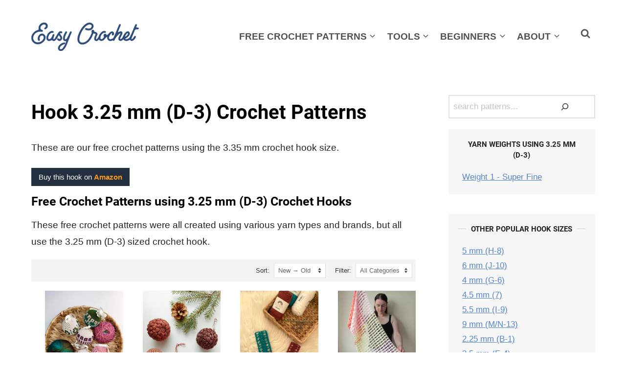

--- FILE ---
content_type: text/html
request_url: https://easycrochet.com/tag/d-3-3-25-mm/
body_size: 38102
content:
<!doctype html>
<html lang="en-US" class="no-js" itemtype="https://schema.org/Blog" itemscope>
<head>
<meta charset="UTF-8">
<meta name="viewport" content="width=device-width, initial-scale=1, minimum-scale=1">
<meta name='robots' content='index, follow, max-image-preview:large, max-snippet:-1, max-video-preview:-1' />
<!-- This site is optimized with the Yoast SEO plugin v26.7 - https://yoast.com/wordpress/plugins/seo/ -->
<title>Hook 3.25 mm (D-3) Crochet Patterns - Easy Crochet Patterns</title><link rel="preload" href="https://easycrochet.com/wp-content/uploads/2022/07/easycrochet-logo-fresh.svg" as="image" fetchpriority="high"><link rel="preload" href="https://easycrochet.com/wp-content/uploads/2024/12/crochet-tree-decorations-768x1024.jpg" as="image" imagesrcset="https://easycrochet.com/wp-content/uploads/2024/12/crochet-tree-decorations-768x1024.jpg 768w, https://easycrochet.com/wp-content/uploads/2024/12/crochet-tree-decorations-225x300.jpg 225w, https://easycrochet.com/wp-content/uploads/2024/12/crochet-tree-decorations-540x720.jpg 540w, https://easycrochet.com/wp-content/uploads/2024/12/crochet-tree-decorations-1152x1536.jpg 1152w, https://easycrochet.com/wp-content/uploads/2024/12/crochet-tree-decorations-640x853.jpg 640w, https://easycrochet.com/wp-content/uploads/2024/12/crochet-tree-decorations-150x200.jpg 150w, https://easycrochet.com/wp-content/uploads/2024/12/crochet-tree-decorations.jpg 1200w" imagesizes="(max-width: 768px) 100vw, 768px" fetchpriority="high">
<link rel="canonical" href="https://easycrochet.com/tag/d-3-3-25-mm/" />
<meta property="og:locale" content="en_US" />
<meta property="og:type" content="article" />
<meta property="og:title" content="Hook 3.25 mm (D-3) Crochet Patterns - Easy Crochet Patterns" />
<meta property="og:description" content="Tag: 3.25 mm (D-3) Hook Size Patterns" />
<meta property="og:url" content="https://easycrochet.com/tag/d-3-3-25-mm/" />
<meta property="og:site_name" content="Easy Crochet Patterns" />
<meta property="og:image" content="https://easycrochet.com/wp-content/uploads/2020/04/cover-image.png" />
<meta property="og:image:width" content="1200" />
<meta property="og:image:height" content="700" />
<meta property="og:image:type" content="image/png" />
<script type="application/ld+json" class="yoast-schema-graph">{"@context":"https://schema.org","@graph":[{"@type":"CollectionPage","@id":"https://easycrochet.com/tag/d-3-3-25-mm/","url":"https://easycrochet.com/tag/d-3-3-25-mm/","name":"Hook 3.25 mm (D-3) Crochet Patterns - Easy Crochet Patterns","isPartOf":{"@id":"https://easycrochet.com/#website"},"primaryImageOfPage":{"@id":"https://easycrochet.com/tag/d-3-3-25-mm/#primaryimage"},"image":{"@id":"https://easycrochet.com/tag/d-3-3-25-mm/#primaryimage"},"thumbnailUrl":"https://easycrochet.com/wp-content/uploads/2024/12/crochet-tree-decorations.jpg","breadcrumb":{"@id":"https://easycrochet.com/tag/d-3-3-25-mm/#breadcrumb"},"inLanguage":"en-US"},{"@type":"ImageObject","inLanguage":"en-US","@id":"https://easycrochet.com/tag/d-3-3-25-mm/#primaryimage","url":"https://easycrochet.com/wp-content/uploads/2024/12/crochet-tree-decorations.jpg","contentUrl":"https://easycrochet.com/wp-content/uploads/2024/12/crochet-tree-decorations.jpg","width":1200,"height":1600},{"@type":"BreadcrumbList","@id":"https://easycrochet.com/tag/d-3-3-25-mm/#breadcrumb","itemListElement":[{"@type":"ListItem","position":1,"name":"Home","item":"https://easycrochet.com/"},{"@type":"ListItem","position":2,"name":"3.25 mm (D-3)"}]},{"@type":"WebSite","@id":"https://easycrochet.com/#website","url":"https://easycrochet.com/","name":"Easy Crochet","description":"Free Crochet Patterns for Blankets, Scarves, Hats and more! ","publisher":{"@id":"https://easycrochet.com/#organization"},"alternateName":"Easy Crochet","potentialAction":[{"@type":"SearchAction","target":{"@type":"EntryPoint","urlTemplate":"https://easycrochet.com/?s={search_term_string}"},"query-input":{"@type":"PropertyValueSpecification","valueRequired":true,"valueName":"search_term_string"}}],"inLanguage":"en-US"},{"@type":"Organization","@id":"https://easycrochet.com/#organization","name":"Easy Crochet","url":"https://easycrochet.com/","logo":{"@type":"ImageObject","inLanguage":"en-US","@id":"https://easycrochet.com/#/schema/logo/image/","url":"https://easycrochet.com/wp-content/uploads/2020/04/cover-image.png","contentUrl":"https://easycrochet.com/wp-content/uploads/2020/04/cover-image.png","width":1200,"height":700,"caption":"Easy Crochet"},"image":{"@id":"https://easycrochet.com/#/schema/logo/image/"},"sameAs":["https://www.facebook.com/easycrochetcom","https://x.com/easycrochetcom","https://instagram.com/easycrochetcom/","https://www.pinterest.com/easycrochetcom/","https://www.youtube.com/rescuedpawdesigns"]}]}</script>
<!-- / Yoast SEO plugin. -->
<link rel='dns-prefetch' href='//scripts.mediavine.com' />
<script type="pmdelayedscript" data-cfasync="false" data-no-optimize="1" data-no-defer="1" data-no-minify="1">document.documentElement.classList.remove( 'no-js' );</script>
<link rel="alternate" type="application/rss+xml" title="Easy Crochet Patterns &raquo; Stories Feed" href="https://easycrochet.com/web-stories/feed/"><style id='wp-img-auto-sizes-contain-inline-css'>
img:is([sizes=auto i],[sizes^="auto," i]){contain-intrinsic-size:3000px 1500px}
/*# sourceURL=wp-img-auto-sizes-contain-inline-css */
</style>
<style id='wp-block-library-inline-css'>
:root{--wp-block-synced-color:#7a00df;--wp-block-synced-color--rgb:122,0,223;--wp-bound-block-color:var(--wp-block-synced-color);--wp-editor-canvas-background:#ddd;--wp-admin-theme-color:#007cba;--wp-admin-theme-color--rgb:0,124,186;--wp-admin-theme-color-darker-10:#006ba1;--wp-admin-theme-color-darker-10--rgb:0,107,160.5;--wp-admin-theme-color-darker-20:#005a87;--wp-admin-theme-color-darker-20--rgb:0,90,135;--wp-admin-border-width-focus:2px}@media (min-resolution:192dpi){:root{--wp-admin-border-width-focus:1.5px}}.wp-element-button{cursor:pointer}:root .has-very-light-gray-background-color{background-color:#eee}:root .has-very-dark-gray-background-color{background-color:#313131}:root .has-very-light-gray-color{color:#eee}:root .has-very-dark-gray-color{color:#313131}:root .has-vivid-green-cyan-to-vivid-cyan-blue-gradient-background{background:linear-gradient(135deg,#00d084,#0693e3)}:root .has-purple-crush-gradient-background{background:linear-gradient(135deg,#34e2e4,#4721fb 50%,#ab1dfe)}:root .has-hazy-dawn-gradient-background{background:linear-gradient(135deg,#faaca8,#dad0ec)}:root .has-subdued-olive-gradient-background{background:linear-gradient(135deg,#fafae1,#67a671)}:root .has-atomic-cream-gradient-background{background:linear-gradient(135deg,#fdd79a,#004a59)}:root .has-nightshade-gradient-background{background:linear-gradient(135deg,#330968,#31cdcf)}:root .has-midnight-gradient-background{background:linear-gradient(135deg,#020381,#2874fc)}:root{--wp--preset--font-size--normal:16px;--wp--preset--font-size--huge:42px}.has-regular-font-size{font-size:1em}.has-larger-font-size{font-size:2.625em}.has-normal-font-size{font-size:var(--wp--preset--font-size--normal)}.has-huge-font-size{font-size:var(--wp--preset--font-size--huge)}.has-text-align-center{text-align:center}.has-text-align-left{text-align:left}.has-text-align-right{text-align:right}.has-fit-text{white-space:nowrap!important}#end-resizable-editor-section{display:none}.aligncenter{clear:both}.items-justified-left{justify-content:flex-start}.items-justified-center{justify-content:center}.items-justified-right{justify-content:flex-end}.items-justified-space-between{justify-content:space-between}.screen-reader-text{border:0;clip-path:inset(50%);height:1px;margin:-1px;overflow:hidden;padding:0;position:absolute;width:1px;word-wrap:normal!important}.screen-reader-text:focus{background-color:#ddd;clip-path:none;color:#444;display:block;font-size:1em;height:auto;left:5px;line-height:normal;padding:15px 23px 14px;text-decoration:none;top:5px;width:auto;z-index:100000}html :where(.has-border-color){border-style:solid}html :where([style*=border-top-color]){border-top-style:solid}html :where([style*=border-right-color]){border-right-style:solid}html :where([style*=border-bottom-color]){border-bottom-style:solid}html :where([style*=border-left-color]){border-left-style:solid}html :where([style*=border-width]){border-style:solid}html :where([style*=border-top-width]){border-top-style:solid}html :where([style*=border-right-width]){border-right-style:solid}html :where([style*=border-bottom-width]){border-bottom-style:solid}html :where([style*=border-left-width]){border-left-style:solid}html :where(img[class*=wp-image-]){height:auto;max-width:100%}:where(figure){margin:0 0 1em}html :where(.is-position-sticky){--wp-admin--admin-bar--position-offset:var(--wp-admin--admin-bar--height,0px)}@media screen and (max-width:600px){html :where(.is-position-sticky){--wp-admin--admin-bar--position-offset:0px}}
/*# sourceURL=wp-block-library-inline-css */
</style><style id='wp-block-button-inline-css'>
.wp-block-button__link{align-content:center;box-sizing:border-box;cursor:pointer;display:inline-block;height:100%;text-align:center;word-break:break-word}.wp-block-button__link.aligncenter{text-align:center}.wp-block-button__link.alignright{text-align:right}:where(.wp-block-button__link){border-radius:9999px;box-shadow:none;padding:calc(.667em + 2px) calc(1.333em + 2px);text-decoration:none}.wp-block-button[style*=text-decoration] .wp-block-button__link{text-decoration:inherit}.wp-block-buttons>.wp-block-button.has-custom-width{max-width:none}.wp-block-buttons>.wp-block-button.has-custom-width .wp-block-button__link{width:100%}.wp-block-buttons>.wp-block-button.has-custom-font-size .wp-block-button__link{font-size:inherit}.wp-block-buttons>.wp-block-button.wp-block-button__width-25{width:calc(25% - var(--wp--style--block-gap, .5em)*.75)}.wp-block-buttons>.wp-block-button.wp-block-button__width-50{width:calc(50% - var(--wp--style--block-gap, .5em)*.5)}.wp-block-buttons>.wp-block-button.wp-block-button__width-75{width:calc(75% - var(--wp--style--block-gap, .5em)*.25)}.wp-block-buttons>.wp-block-button.wp-block-button__width-100{flex-basis:100%;width:100%}.wp-block-buttons.is-vertical>.wp-block-button.wp-block-button__width-25{width:25%}.wp-block-buttons.is-vertical>.wp-block-button.wp-block-button__width-50{width:50%}.wp-block-buttons.is-vertical>.wp-block-button.wp-block-button__width-75{width:75%}.wp-block-button.is-style-squared,.wp-block-button__link.wp-block-button.is-style-squared{border-radius:0}.wp-block-button.no-border-radius,.wp-block-button__link.no-border-radius{border-radius:0!important}:root :where(.wp-block-button .wp-block-button__link.is-style-outline),:root :where(.wp-block-button.is-style-outline>.wp-block-button__link){border:2px solid;padding:.667em 1.333em}:root :where(.wp-block-button .wp-block-button__link.is-style-outline:not(.has-text-color)),:root :where(.wp-block-button.is-style-outline>.wp-block-button__link:not(.has-text-color)){color:currentColor}:root :where(.wp-block-button .wp-block-button__link.is-style-outline:not(.has-background)),:root :where(.wp-block-button.is-style-outline>.wp-block-button__link:not(.has-background)){background-color:initial;background-image:none}
/*# sourceURL=https://easycrochet.com/wp-includes/blocks/button/style.min.css */
</style>
<style id='wp-block-heading-inline-css'>
h1:where(.wp-block-heading).has-background,h2:where(.wp-block-heading).has-background,h3:where(.wp-block-heading).has-background,h4:where(.wp-block-heading).has-background,h5:where(.wp-block-heading).has-background,h6:where(.wp-block-heading).has-background{padding:1.25em 2.375em}h1.has-text-align-left[style*=writing-mode]:where([style*=vertical-lr]),h1.has-text-align-right[style*=writing-mode]:where([style*=vertical-rl]),h2.has-text-align-left[style*=writing-mode]:where([style*=vertical-lr]),h2.has-text-align-right[style*=writing-mode]:where([style*=vertical-rl]),h3.has-text-align-left[style*=writing-mode]:where([style*=vertical-lr]),h3.has-text-align-right[style*=writing-mode]:where([style*=vertical-rl]),h4.has-text-align-left[style*=writing-mode]:where([style*=vertical-lr]),h4.has-text-align-right[style*=writing-mode]:where([style*=vertical-rl]),h5.has-text-align-left[style*=writing-mode]:where([style*=vertical-lr]),h5.has-text-align-right[style*=writing-mode]:where([style*=vertical-rl]),h6.has-text-align-left[style*=writing-mode]:where([style*=vertical-lr]),h6.has-text-align-right[style*=writing-mode]:where([style*=vertical-rl]){rotate:180deg}
/*# sourceURL=https://easycrochet.com/wp-includes/blocks/heading/style.min.css */
</style>
<style id='wp-block-image-inline-css'>
.wp-block-image>a,.wp-block-image>figure>a{display:inline-block}.wp-block-image img{box-sizing:border-box;height:auto;max-width:100%;vertical-align:bottom}@media not (prefers-reduced-motion){.wp-block-image img.hide{visibility:hidden}.wp-block-image img.show{animation:show-content-image .4s}}.wp-block-image[style*=border-radius] img,.wp-block-image[style*=border-radius]>a{border-radius:inherit}.wp-block-image.has-custom-border img{box-sizing:border-box}.wp-block-image.aligncenter{text-align:center}.wp-block-image.alignfull>a,.wp-block-image.alignwide>a{width:100%}.wp-block-image.alignfull img,.wp-block-image.alignwide img{height:auto;width:100%}.wp-block-image .aligncenter,.wp-block-image .alignleft,.wp-block-image .alignright,.wp-block-image.aligncenter,.wp-block-image.alignleft,.wp-block-image.alignright{display:table}.wp-block-image .aligncenter>figcaption,.wp-block-image .alignleft>figcaption,.wp-block-image .alignright>figcaption,.wp-block-image.aligncenter>figcaption,.wp-block-image.alignleft>figcaption,.wp-block-image.alignright>figcaption{caption-side:bottom;display:table-caption}.wp-block-image .alignleft{float:left;margin:.5em 1em .5em 0}.wp-block-image .alignright{float:right;margin:.5em 0 .5em 1em}.wp-block-image .aligncenter{margin-left:auto;margin-right:auto}.wp-block-image :where(figcaption){margin-bottom:1em;margin-top:.5em}.wp-block-image.is-style-circle-mask img{border-radius:9999px}@supports ((-webkit-mask-image:none) or (mask-image:none)) or (-webkit-mask-image:none){.wp-block-image.is-style-circle-mask img{border-radius:0;-webkit-mask-image:url('data:image/svg+xml;utf8,<svg viewBox="0 0 100 100" xmlns="http://www.w3.org/2000/svg"><circle cx="50" cy="50" r="50"/></svg>');mask-image:url('data:image/svg+xml;utf8,<svg viewBox="0 0 100 100" xmlns="http://www.w3.org/2000/svg"><circle cx="50" cy="50" r="50"/></svg>');mask-mode:alpha;-webkit-mask-position:center;mask-position:center;-webkit-mask-repeat:no-repeat;mask-repeat:no-repeat;-webkit-mask-size:contain;mask-size:contain}}:root :where(.wp-block-image.is-style-rounded img,.wp-block-image .is-style-rounded img){border-radius:9999px}.wp-block-image figure{margin:0}.wp-lightbox-container{display:flex;flex-direction:column;position:relative}.wp-lightbox-container img{cursor:zoom-in}.wp-lightbox-container img:hover+button{opacity:1}.wp-lightbox-container button{align-items:center;backdrop-filter:blur(16px) saturate(180%);background-color:#5a5a5a40;border:none;border-radius:4px;cursor:zoom-in;display:flex;height:20px;justify-content:center;opacity:0;padding:0;position:absolute;right:16px;text-align:center;top:16px;width:20px;z-index:100}@media not (prefers-reduced-motion){.wp-lightbox-container button{transition:opacity .2s ease}}.wp-lightbox-container button:focus-visible{outline:3px auto #5a5a5a40;outline:3px auto -webkit-focus-ring-color;outline-offset:3px}.wp-lightbox-container button:hover{cursor:pointer;opacity:1}.wp-lightbox-container button:focus{opacity:1}.wp-lightbox-container button:focus,.wp-lightbox-container button:hover,.wp-lightbox-container button:not(:hover):not(:active):not(.has-background){background-color:#5a5a5a40;border:none}.wp-lightbox-overlay{box-sizing:border-box;cursor:zoom-out;height:100vh;left:0;overflow:hidden;position:fixed;top:0;visibility:hidden;width:100%;z-index:100000}.wp-lightbox-overlay .close-button{align-items:center;cursor:pointer;display:flex;justify-content:center;min-height:40px;min-width:40px;padding:0;position:absolute;right:calc(env(safe-area-inset-right) + 16px);top:calc(env(safe-area-inset-top) + 16px);z-index:5000000}.wp-lightbox-overlay .close-button:focus,.wp-lightbox-overlay .close-button:hover,.wp-lightbox-overlay .close-button:not(:hover):not(:active):not(.has-background){background:none;border:none}.wp-lightbox-overlay .lightbox-image-container{height:var(--wp--lightbox-container-height);left:50%;overflow:hidden;position:absolute;top:50%;transform:translate(-50%,-50%);transform-origin:top left;width:var(--wp--lightbox-container-width);z-index:9999999999}.wp-lightbox-overlay .wp-block-image{align-items:center;box-sizing:border-box;display:flex;height:100%;justify-content:center;margin:0;position:relative;transform-origin:0 0;width:100%;z-index:3000000}.wp-lightbox-overlay .wp-block-image img{height:var(--wp--lightbox-image-height);min-height:var(--wp--lightbox-image-height);min-width:var(--wp--lightbox-image-width);width:var(--wp--lightbox-image-width)}.wp-lightbox-overlay .wp-block-image figcaption{display:none}.wp-lightbox-overlay button{background:none;border:none}.wp-lightbox-overlay .scrim{background-color:#fff;height:100%;opacity:.9;position:absolute;width:100%;z-index:2000000}.wp-lightbox-overlay.active{visibility:visible}@media not (prefers-reduced-motion){.wp-lightbox-overlay.active{animation:turn-on-visibility .25s both}.wp-lightbox-overlay.active img{animation:turn-on-visibility .35s both}.wp-lightbox-overlay.show-closing-animation:not(.active){animation:turn-off-visibility .35s both}.wp-lightbox-overlay.show-closing-animation:not(.active) img{animation:turn-off-visibility .25s both}.wp-lightbox-overlay.zoom.active{animation:none;opacity:1;visibility:visible}.wp-lightbox-overlay.zoom.active .lightbox-image-container{animation:lightbox-zoom-in .4s}.wp-lightbox-overlay.zoom.active .lightbox-image-container img{animation:none}.wp-lightbox-overlay.zoom.active .scrim{animation:turn-on-visibility .4s forwards}.wp-lightbox-overlay.zoom.show-closing-animation:not(.active){animation:none}.wp-lightbox-overlay.zoom.show-closing-animation:not(.active) .lightbox-image-container{animation:lightbox-zoom-out .4s}.wp-lightbox-overlay.zoom.show-closing-animation:not(.active) .lightbox-image-container img{animation:none}.wp-lightbox-overlay.zoom.show-closing-animation:not(.active) .scrim{animation:turn-off-visibility .4s forwards}}@keyframes show-content-image{0%{visibility:hidden}99%{visibility:hidden}to{visibility:visible}}@keyframes turn-on-visibility{0%{opacity:0}to{opacity:1}}@keyframes turn-off-visibility{0%{opacity:1;visibility:visible}99%{opacity:0;visibility:visible}to{opacity:0;visibility:hidden}}@keyframes lightbox-zoom-in{0%{transform:translate(calc((-100vw + var(--wp--lightbox-scrollbar-width))/2 + var(--wp--lightbox-initial-left-position)),calc(-50vh + var(--wp--lightbox-initial-top-position))) scale(var(--wp--lightbox-scale))}to{transform:translate(-50%,-50%) scale(1)}}@keyframes lightbox-zoom-out{0%{transform:translate(-50%,-50%) scale(1);visibility:visible}99%{visibility:visible}to{transform:translate(calc((-100vw + var(--wp--lightbox-scrollbar-width))/2 + var(--wp--lightbox-initial-left-position)),calc(-50vh + var(--wp--lightbox-initial-top-position))) scale(var(--wp--lightbox-scale));visibility:hidden}}
/*# sourceURL=https://easycrochet.com/wp-includes/blocks/image/style.min.css */
</style>
<style id='wp-block-buttons-inline-css'>
.wp-block-buttons{box-sizing:border-box}.wp-block-buttons.is-vertical{flex-direction:column}.wp-block-buttons.is-vertical>.wp-block-button:last-child{margin-bottom:0}.wp-block-buttons>.wp-block-button{display:inline-block;margin:0}.wp-block-buttons.is-content-justification-left{justify-content:flex-start}.wp-block-buttons.is-content-justification-left.is-vertical{align-items:flex-start}.wp-block-buttons.is-content-justification-center{justify-content:center}.wp-block-buttons.is-content-justification-center.is-vertical{align-items:center}.wp-block-buttons.is-content-justification-right{justify-content:flex-end}.wp-block-buttons.is-content-justification-right.is-vertical{align-items:flex-end}.wp-block-buttons.is-content-justification-space-between{justify-content:space-between}.wp-block-buttons.aligncenter{text-align:center}.wp-block-buttons:not(.is-content-justification-space-between,.is-content-justification-right,.is-content-justification-left,.is-content-justification-center) .wp-block-button.aligncenter{margin-left:auto;margin-right:auto;width:100%}.wp-block-buttons[style*=text-decoration] .wp-block-button,.wp-block-buttons[style*=text-decoration] .wp-block-button__link{text-decoration:inherit}.wp-block-buttons.has-custom-font-size .wp-block-button__link{font-size:inherit}.wp-block-buttons .wp-block-button__link{width:100%}.wp-block-button.aligncenter{text-align:center}
/*# sourceURL=https://easycrochet.com/wp-includes/blocks/buttons/style.min.css */
</style>
<style id='wp-block-search-inline-css'>
.wp-block-search__button{margin-left:10px;word-break:normal}.wp-block-search__button.has-icon{line-height:0}.wp-block-search__button svg{height:1.25em;min-height:24px;min-width:24px;width:1.25em;fill:currentColor;vertical-align:text-bottom}:where(.wp-block-search__button){border:1px solid #ccc;padding:6px 10px}.wp-block-search__inside-wrapper{display:flex;flex:auto;flex-wrap:nowrap;max-width:100%}.wp-block-search__label{width:100%}.wp-block-search.wp-block-search__button-only .wp-block-search__button{box-sizing:border-box;display:flex;flex-shrink:0;justify-content:center;margin-left:0;max-width:100%}.wp-block-search.wp-block-search__button-only .wp-block-search__inside-wrapper{min-width:0!important;transition-property:width}.wp-block-search.wp-block-search__button-only .wp-block-search__input{flex-basis:100%;transition-duration:.3s}.wp-block-search.wp-block-search__button-only.wp-block-search__searchfield-hidden,.wp-block-search.wp-block-search__button-only.wp-block-search__searchfield-hidden .wp-block-search__inside-wrapper{overflow:hidden}.wp-block-search.wp-block-search__button-only.wp-block-search__searchfield-hidden .wp-block-search__input{border-left-width:0!important;border-right-width:0!important;flex-basis:0;flex-grow:0;margin:0;min-width:0!important;padding-left:0!important;padding-right:0!important;width:0!important}:where(.wp-block-search__input){appearance:none;border:1px solid #949494;flex-grow:1;font-family:inherit;font-size:inherit;font-style:inherit;font-weight:inherit;letter-spacing:inherit;line-height:inherit;margin-left:0;margin-right:0;min-width:3rem;padding:8px;text-decoration:unset!important;text-transform:inherit}:where(.wp-block-search__button-inside .wp-block-search__inside-wrapper){background-color:#fff;border:1px solid #949494;box-sizing:border-box;padding:4px}:where(.wp-block-search__button-inside .wp-block-search__inside-wrapper) .wp-block-search__input{border:none;border-radius:0;padding:0 4px}:where(.wp-block-search__button-inside .wp-block-search__inside-wrapper) .wp-block-search__input:focus{outline:none}:where(.wp-block-search__button-inside .wp-block-search__inside-wrapper) :where(.wp-block-search__button){padding:4px 8px}.wp-block-search.aligncenter .wp-block-search__inside-wrapper{margin:auto}.wp-block[data-align=right] .wp-block-search.wp-block-search__button-only .wp-block-search__inside-wrapper{float:right}
/*# sourceURL=https://easycrochet.com/wp-includes/blocks/search/style.min.css */
</style>
<style id='wp-block-paragraph-inline-css'>
.is-small-text{font-size:.875em}.is-regular-text{font-size:1em}.is-large-text{font-size:2.25em}.is-larger-text{font-size:3em}.has-drop-cap:not(:focus):first-letter{float:left;font-size:8.4em;font-style:normal;font-weight:100;line-height:.68;margin:.05em .1em 0 0;text-transform:uppercase}body.rtl .has-drop-cap:not(:focus):first-letter{float:none;margin-left:.1em}p.has-drop-cap.has-background{overflow:hidden}:root :where(p.has-background){padding:1.25em 2.375em}:where(p.has-text-color:not(.has-link-color)) a{color:inherit}p.has-text-align-left[style*="writing-mode:vertical-lr"],p.has-text-align-right[style*="writing-mode:vertical-rl"]{rotate:180deg}
/*# sourceURL=https://easycrochet.com/wp-includes/blocks/paragraph/style.min.css */
</style>
<style id='global-styles-inline-css'>
:root{--wp--preset--aspect-ratio--square: 1;--wp--preset--aspect-ratio--4-3: 4/3;--wp--preset--aspect-ratio--3-4: 3/4;--wp--preset--aspect-ratio--3-2: 3/2;--wp--preset--aspect-ratio--2-3: 2/3;--wp--preset--aspect-ratio--16-9: 16/9;--wp--preset--aspect-ratio--9-16: 9/16;--wp--preset--color--black: #000000;--wp--preset--color--cyan-bluish-gray: #abb8c3;--wp--preset--color--white: #ffffff;--wp--preset--color--pale-pink: #f78da7;--wp--preset--color--vivid-red: #cf2e2e;--wp--preset--color--luminous-vivid-orange: #ff6900;--wp--preset--color--luminous-vivid-amber: #fcb900;--wp--preset--color--light-green-cyan: #7bdcb5;--wp--preset--color--vivid-green-cyan: #00d084;--wp--preset--color--pale-cyan-blue: #8ed1fc;--wp--preset--color--vivid-cyan-blue: #0693e3;--wp--preset--color--vivid-purple: #9b51e0;--wp--preset--color--theme-palette-1: var(--global-palette1);--wp--preset--color--theme-palette-2: var(--global-palette2);--wp--preset--color--theme-palette-3: var(--global-palette3);--wp--preset--color--theme-palette-4: var(--global-palette4);--wp--preset--color--theme-palette-5: var(--global-palette5);--wp--preset--color--theme-palette-6: var(--global-palette6);--wp--preset--color--theme-palette-7: var(--global-palette7);--wp--preset--color--theme-palette-8: var(--global-palette8);--wp--preset--color--theme-palette-9: var(--global-palette9);--wp--preset--color--theme-palette-10: var(--global-palette10);--wp--preset--color--theme-palette-11: var(--global-palette11);--wp--preset--color--theme-palette-12: var(--global-palette12);--wp--preset--color--theme-palette-13: var(--global-palette13);--wp--preset--color--theme-palette-14: var(--global-palette14);--wp--preset--color--theme-palette-15: var(--global-palette15);--wp--preset--gradient--vivid-cyan-blue-to-vivid-purple: linear-gradient(135deg,rgb(6,147,227) 0%,rgb(155,81,224) 100%);--wp--preset--gradient--light-green-cyan-to-vivid-green-cyan: linear-gradient(135deg,rgb(122,220,180) 0%,rgb(0,208,130) 100%);--wp--preset--gradient--luminous-vivid-amber-to-luminous-vivid-orange: linear-gradient(135deg,rgb(252,185,0) 0%,rgb(255,105,0) 100%);--wp--preset--gradient--luminous-vivid-orange-to-vivid-red: linear-gradient(135deg,rgb(255,105,0) 0%,rgb(207,46,46) 100%);--wp--preset--gradient--very-light-gray-to-cyan-bluish-gray: linear-gradient(135deg,rgb(238,238,238) 0%,rgb(169,184,195) 100%);--wp--preset--gradient--cool-to-warm-spectrum: linear-gradient(135deg,rgb(74,234,220) 0%,rgb(151,120,209) 20%,rgb(207,42,186) 40%,rgb(238,44,130) 60%,rgb(251,105,98) 80%,rgb(254,248,76) 100%);--wp--preset--gradient--blush-light-purple: linear-gradient(135deg,rgb(255,206,236) 0%,rgb(152,150,240) 100%);--wp--preset--gradient--blush-bordeaux: linear-gradient(135deg,rgb(254,205,165) 0%,rgb(254,45,45) 50%,rgb(107,0,62) 100%);--wp--preset--gradient--luminous-dusk: linear-gradient(135deg,rgb(255,203,112) 0%,rgb(199,81,192) 50%,rgb(65,88,208) 100%);--wp--preset--gradient--pale-ocean: linear-gradient(135deg,rgb(255,245,203) 0%,rgb(182,227,212) 50%,rgb(51,167,181) 100%);--wp--preset--gradient--electric-grass: linear-gradient(135deg,rgb(202,248,128) 0%,rgb(113,206,126) 100%);--wp--preset--gradient--midnight: linear-gradient(135deg,rgb(2,3,129) 0%,rgb(40,116,252) 100%);--wp--preset--font-size--small: var(--global-font-size-small);--wp--preset--font-size--medium: var(--global-font-size-medium);--wp--preset--font-size--large: var(--global-font-size-large);--wp--preset--font-size--x-large: 42px;--wp--preset--font-size--larger: var(--global-font-size-larger);--wp--preset--font-size--xxlarge: var(--global-font-size-xxlarge);--wp--preset--spacing--20: 0.44rem;--wp--preset--spacing--30: 0.67rem;--wp--preset--spacing--40: 1rem;--wp--preset--spacing--50: 1.5rem;--wp--preset--spacing--60: 2.25rem;--wp--preset--spacing--70: 3.38rem;--wp--preset--spacing--80: 5.06rem;--wp--preset--shadow--natural: 6px 6px 9px rgba(0, 0, 0, 0.2);--wp--preset--shadow--deep: 12px 12px 50px rgba(0, 0, 0, 0.4);--wp--preset--shadow--sharp: 6px 6px 0px rgba(0, 0, 0, 0.2);--wp--preset--shadow--outlined: 6px 6px 0px -3px rgb(255, 255, 255), 6px 6px rgb(0, 0, 0);--wp--preset--shadow--crisp: 6px 6px 0px rgb(0, 0, 0);}:where(.is-layout-flex){gap: 0.5em;}:where(.is-layout-grid){gap: 0.5em;}body .is-layout-flex{display: flex;}.is-layout-flex{flex-wrap: wrap;align-items: center;}.is-layout-flex > :is(*, div){margin: 0;}body .is-layout-grid{display: grid;}.is-layout-grid > :is(*, div){margin: 0;}:where(.wp-block-columns.is-layout-flex){gap: 2em;}:where(.wp-block-columns.is-layout-grid){gap: 2em;}:where(.wp-block-post-template.is-layout-flex){gap: 1.25em;}:where(.wp-block-post-template.is-layout-grid){gap: 1.25em;}.has-black-color{color: var(--wp--preset--color--black) !important;}.has-cyan-bluish-gray-color{color: var(--wp--preset--color--cyan-bluish-gray) !important;}.has-white-color{color: var(--wp--preset--color--white) !important;}.has-pale-pink-color{color: var(--wp--preset--color--pale-pink) !important;}.has-vivid-red-color{color: var(--wp--preset--color--vivid-red) !important;}.has-luminous-vivid-orange-color{color: var(--wp--preset--color--luminous-vivid-orange) !important;}.has-luminous-vivid-amber-color{color: var(--wp--preset--color--luminous-vivid-amber) !important;}.has-light-green-cyan-color{color: var(--wp--preset--color--light-green-cyan) !important;}.has-vivid-green-cyan-color{color: var(--wp--preset--color--vivid-green-cyan) !important;}.has-pale-cyan-blue-color{color: var(--wp--preset--color--pale-cyan-blue) !important;}.has-vivid-cyan-blue-color{color: var(--wp--preset--color--vivid-cyan-blue) !important;}.has-vivid-purple-color{color: var(--wp--preset--color--vivid-purple) !important;}.has-black-background-color{background-color: var(--wp--preset--color--black) !important;}.has-cyan-bluish-gray-background-color{background-color: var(--wp--preset--color--cyan-bluish-gray) !important;}.has-white-background-color{background-color: var(--wp--preset--color--white) !important;}.has-pale-pink-background-color{background-color: var(--wp--preset--color--pale-pink) !important;}.has-vivid-red-background-color{background-color: var(--wp--preset--color--vivid-red) !important;}.has-luminous-vivid-orange-background-color{background-color: var(--wp--preset--color--luminous-vivid-orange) !important;}.has-luminous-vivid-amber-background-color{background-color: var(--wp--preset--color--luminous-vivid-amber) !important;}.has-light-green-cyan-background-color{background-color: var(--wp--preset--color--light-green-cyan) !important;}.has-vivid-green-cyan-background-color{background-color: var(--wp--preset--color--vivid-green-cyan) !important;}.has-pale-cyan-blue-background-color{background-color: var(--wp--preset--color--pale-cyan-blue) !important;}.has-vivid-cyan-blue-background-color{background-color: var(--wp--preset--color--vivid-cyan-blue) !important;}.has-vivid-purple-background-color{background-color: var(--wp--preset--color--vivid-purple) !important;}.has-black-border-color{border-color: var(--wp--preset--color--black) !important;}.has-cyan-bluish-gray-border-color{border-color: var(--wp--preset--color--cyan-bluish-gray) !important;}.has-white-border-color{border-color: var(--wp--preset--color--white) !important;}.has-pale-pink-border-color{border-color: var(--wp--preset--color--pale-pink) !important;}.has-vivid-red-border-color{border-color: var(--wp--preset--color--vivid-red) !important;}.has-luminous-vivid-orange-border-color{border-color: var(--wp--preset--color--luminous-vivid-orange) !important;}.has-luminous-vivid-amber-border-color{border-color: var(--wp--preset--color--luminous-vivid-amber) !important;}.has-light-green-cyan-border-color{border-color: var(--wp--preset--color--light-green-cyan) !important;}.has-vivid-green-cyan-border-color{border-color: var(--wp--preset--color--vivid-green-cyan) !important;}.has-pale-cyan-blue-border-color{border-color: var(--wp--preset--color--pale-cyan-blue) !important;}.has-vivid-cyan-blue-border-color{border-color: var(--wp--preset--color--vivid-cyan-blue) !important;}.has-vivid-purple-border-color{border-color: var(--wp--preset--color--vivid-purple) !important;}.has-vivid-cyan-blue-to-vivid-purple-gradient-background{background: var(--wp--preset--gradient--vivid-cyan-blue-to-vivid-purple) !important;}.has-light-green-cyan-to-vivid-green-cyan-gradient-background{background: var(--wp--preset--gradient--light-green-cyan-to-vivid-green-cyan) !important;}.has-luminous-vivid-amber-to-luminous-vivid-orange-gradient-background{background: var(--wp--preset--gradient--luminous-vivid-amber-to-luminous-vivid-orange) !important;}.has-luminous-vivid-orange-to-vivid-red-gradient-background{background: var(--wp--preset--gradient--luminous-vivid-orange-to-vivid-red) !important;}.has-very-light-gray-to-cyan-bluish-gray-gradient-background{background: var(--wp--preset--gradient--very-light-gray-to-cyan-bluish-gray) !important;}.has-cool-to-warm-spectrum-gradient-background{background: var(--wp--preset--gradient--cool-to-warm-spectrum) !important;}.has-blush-light-purple-gradient-background{background: var(--wp--preset--gradient--blush-light-purple) !important;}.has-blush-bordeaux-gradient-background{background: var(--wp--preset--gradient--blush-bordeaux) !important;}.has-luminous-dusk-gradient-background{background: var(--wp--preset--gradient--luminous-dusk) !important;}.has-pale-ocean-gradient-background{background: var(--wp--preset--gradient--pale-ocean) !important;}.has-electric-grass-gradient-background{background: var(--wp--preset--gradient--electric-grass) !important;}.has-midnight-gradient-background{background: var(--wp--preset--gradient--midnight) !important;}.has-small-font-size{font-size: var(--wp--preset--font-size--small) !important;}.has-medium-font-size{font-size: var(--wp--preset--font-size--medium) !important;}.has-large-font-size{font-size: var(--wp--preset--font-size--large) !important;}.has-x-large-font-size{font-size: var(--wp--preset--font-size--x-large) !important;}
/*# sourceURL=global-styles-inline-css */
</style>
<style id='core-block-supports-inline-css'>
.wp-elements-dd5d340938298b38fc99d3138d55c6fb a:where(:not(.wp-element-button)){color:var(--wp--preset--color--theme-palette-9);}
/*# sourceURL=core-block-supports-inline-css */
</style>
<style id='classic-theme-styles-inline-css'>
/*! This file is auto-generated */
.wp-block-button__link{color:#fff;background-color:#32373c;border-radius:9999px;box-shadow:none;text-decoration:none;padding:calc(.667em + 2px) calc(1.333em + 2px);font-size:1.125em}.wp-block-file__button{background:#32373c;color:#fff;text-decoration:none}
/*# sourceURL=/wp-includes/css/classic-themes.min.css */
</style>
<link rel='stylesheet' id='wpa-css-css' href='//easycrochet.com/wp-content/cache/wpfc-minified/6kmkdx4y/hq3fc.css' media='all' />
<link rel='stylesheet' id='child-theme-css' href='//easycrochet.com/wp-content/cache/wpfc-minified/m92gdk9a/hq3fc.css' media='all' />
<link rel='stylesheet' id='kadence-global-css' href='//easycrochet.com/wp-content/cache/wpfc-minified/km8ie3z9/hq3fc.css' media='all' />
<style id='kadence-global-inline-css'>
/* Kadence Base CSS */
:root{--global-palette1:#5485ce;--global-palette2:#3a4974;--global-palette3:#222222;--global-palette4:#3B3B3B;--global-palette5:#515151;--global-palette6:#626262;--global-palette7:#E1E1E1;--global-palette8:#F7F7F7;--global-palette9:#ffffff;--global-palette10:oklch(from var(--global-palette1) calc(l + 0.10 * (1 - l)) calc(c * 1.00) calc(h + 180) / 100%);--global-palette11:#13612e;--global-palette12:#1159af;--global-palette13:#b82105;--global-palette14:#f7630c;--global-palette15:#f5a524;--global-palette9rgb:255, 255, 255;--global-palette-highlight:var(--global-palette1);--global-palette-highlight-alt:var(--global-palette2);--global-palette-highlight-alt2:var(--global-palette9);--global-palette-btn-bg:var(--global-palette1);--global-palette-btn-bg-hover:var(--global-palette2);--global-palette-btn:var(--global-palette9);--global-palette-btn-hover:var(--global-palette9);--global-palette-btn-sec-bg:var(--global-palette7);--global-palette-btn-sec-bg-hover:var(--global-palette2);--global-palette-btn-sec:var(--global-palette3);--global-palette-btn-sec-hover:var(--global-palette9);--global-body-font-family:Helvetica, sans-serif;--global-heading-font-family:Roboto, sans-serif;--global-primary-nav-font-family:inherit;--global-fallback-font:sans-serif;--global-display-fallback-font:sans-serif;--global-content-width:1201px;--global-content-wide-width:calc(1201px + 230px);--global-content-narrow-width:842px;--global-content-edge-padding:1.5rem;--global-content-boxed-padding:2rem;--global-calc-content-width:calc(1201px - var(--global-content-edge-padding) - var(--global-content-edge-padding) );--wp--style--global--content-size:var(--global-calc-content-width);}.wp-site-blocks{--global-vw:calc( 100vw - ( 0.5 * var(--scrollbar-offset)));}body{background:var(--global-palette9);-webkit-font-smoothing:antialiased;-moz-osx-font-smoothing:grayscale;}body, input, select, optgroup, textarea{font-style:normal;font-weight:400;font-size:19px;line-height:1.8;font-family:var(--global-body-font-family);color:var(--global-palette3);}.content-bg, body.content-style-unboxed .site{background:var(--global-palette9);}@media all and (max-width: 767px){body{font-size:20px;}}h1,h2,h3,h4,h5,h6{font-family:var(--global-heading-font-family);}h1{font-style:normal;font-weight:700;font-size:40px;color:#000000;}h2{font-style:normal;font-weight:700;font-size:34px;line-height:1;color:#000000;}h3{font-style:normal;font-weight:700;font-size:26px;color:#1d1d46;}h4{font-style:normal;font-weight:700;font-size:22px;color:#1d1d46;}h5{font-style:normal;font-weight:700;font-size:20px;line-height:1.5;color:#1d1d46;}h6{font-style:normal;font-weight:700;font-size:18px;line-height:1.5;color:var(--global-palette5);}.entry-hero h1{font-style:normal;}.entry-hero .kadence-breadcrumbs, .entry-hero .search-form{font-style:normal;}@media all and (max-width: 767px){h1{font-size:32px;line-height:46px;}h2{font-size:30px;line-height:1.2;}}.entry-hero .kadence-breadcrumbs{max-width:1201px;}.site-container, .site-header-row-layout-contained, .site-footer-row-layout-contained, .entry-hero-layout-contained, .comments-area, .alignfull > .wp-block-cover__inner-container, .alignwide > .wp-block-cover__inner-container{max-width:var(--global-content-width);}.content-width-narrow .content-container.site-container, .content-width-narrow .hero-container.site-container{max-width:var(--global-content-narrow-width);}@media all and (min-width: 1431px){.wp-site-blocks .content-container  .alignwide{margin-left:-115px;margin-right:-115px;width:unset;max-width:unset;}}@media all and (min-width: 1102px){.content-width-narrow .wp-site-blocks .content-container .alignwide{margin-left:-130px;margin-right:-130px;width:unset;max-width:unset;}}.content-style-boxed .wp-site-blocks .entry-content .alignwide{margin-left:calc( -1 * var( --global-content-boxed-padding ) );margin-right:calc( -1 * var( --global-content-boxed-padding ) );}.content-area{margin-top:4rem;margin-bottom:4rem;}@media all and (max-width: 1024px){.content-area{margin-top:0.8rem;margin-bottom:0.8rem;}}@media all and (max-width: 767px){.content-area{margin-top:0.62rem;margin-bottom:0.62rem;}}@media all and (max-width: 1024px){:root{--global-content-boxed-padding:2rem;}}@media all and (max-width: 767px){:root{--global-content-boxed-padding:1.5rem;}}.entry-content-wrap{padding:2rem;}@media all and (max-width: 1024px){.entry-content-wrap{padding:2rem;}}@media all and (max-width: 767px){.entry-content-wrap{padding:1.5rem;}}.entry.single-entry{box-shadow:0px 15px 15px -10px rgba(0,0,0,0.05);}.entry.loop-entry{box-shadow:0px 15px 15px -10px rgba(0,0,0,0.05);}.loop-entry .entry-content-wrap{padding:2rem;}@media all and (max-width: 1024px){.loop-entry .entry-content-wrap{padding:2rem;}}@media all and (max-width: 767px){.loop-entry .entry-content-wrap{padding:1.5rem;}}.primary-sidebar.widget-area .widget{margin-bottom:1.5em;font-style:normal;font-weight:400;font-size:15px;font-family:var(--global-body-font-family, inherit);color:var(--global-palette4);}.primary-sidebar.widget-area .widget-title{font-weight:700;font-size:20px;line-height:1.5;color:var(--global-palette3);}.primary-sidebar.widget-area .sidebar-inner-wrap a:where(:not(.button):not(.wp-block-button__link):not(.wp-element-button)){color:var(--global-palette1);}.primary-sidebar.widget-area .sidebar-inner-wrap a:where(:not(.button):not(.wp-block-button__link):not(.wp-element-button)):hover{color:var(--global-palette2);}button, .button, .wp-block-button__link, input[type="button"], input[type="reset"], input[type="submit"], .fl-button, .elementor-button-wrapper .elementor-button, .wc-block-components-checkout-place-order-button, .wc-block-cart__submit{font-style:normal;font-weight:700;font-size:20px;border-radius:0px;padding:10px 10px 10px 10px;box-shadow:0px 0px 0px -7px var(--global-palette6);}.wp-block-button.is-style-outline .wp-block-button__link{padding:10px 10px 10px 10px;}button:hover, button:focus, button:active, .button:hover, .button:focus, .button:active, .wp-block-button__link:hover, .wp-block-button__link:focus, .wp-block-button__link:active, input[type="button"]:hover, input[type="button"]:focus, input[type="button"]:active, input[type="reset"]:hover, input[type="reset"]:focus, input[type="reset"]:active, input[type="submit"]:hover, input[type="submit"]:focus, input[type="submit"]:active, .elementor-button-wrapper .elementor-button:hover, .elementor-button-wrapper .elementor-button:focus, .elementor-button-wrapper .elementor-button:active, .wc-block-cart__submit:hover{box-shadow:0px 15px 25px -7px rgba(0,0,0,0.1);}.kb-button.kb-btn-global-outline.kb-btn-global-inherit{padding-top:calc(10px - 2px);padding-right:calc(10px - 2px);padding-bottom:calc(10px - 2px);padding-left:calc(10px - 2px);}button.button-style-secondary, .button.button-style-secondary, .wp-block-button__link.button-style-secondary, input[type="button"].button-style-secondary, input[type="reset"].button-style-secondary, input[type="submit"].button-style-secondary, .fl-button.button-style-secondary, .elementor-button-wrapper .elementor-button.button-style-secondary, .wc-block-components-checkout-place-order-button.button-style-secondary, .wc-block-cart__submit.button-style-secondary{font-style:normal;font-weight:700;font-size:20px;}@media all and (min-width: 1025px){.transparent-header .entry-hero .entry-hero-container-inner{padding-top:90px;}}@media all and (max-width: 1024px){.mobile-transparent-header .entry-hero .entry-hero-container-inner{padding-top:60px;}}@media all and (max-width: 767px){.mobile-transparent-header .entry-hero .entry-hero-container-inner{padding-top:60px;}}.loop-entry.type-post h2.entry-title{font-style:normal;font-weight:700;font-size:18px;line-height:1.5rem;text-transform:capitalize;color:var(--global-palette4);}.entry-hero.patterns-archive-hero-section .entry-header{min-height:10px;}.loop-entry.type-patterns h2.entry-title{font-style:normal;font-weight:700;font-size:18px;line-height:24px;color:var(--global-palette4);}.loop-entry.type-sponsored h2.entry-title{font-style:normal;font-weight:700;font-size:18px;line-height:24px;color:var(--global-palette4);}.loop-entry.type-web-story h2.entry-title{font-style:normal;font-weight:700;color:var(--global-palette4);}body.social-brand-colors .social-show-brand-hover .social-link-facebook:not(.ignore-brand):not(.skip):not(.ignore):hover, body.social-brand-colors .social-show-brand-until .social-link-facebook:not(:hover):not(.skip):not(.ignore), body.social-brand-colors .social-show-brand-always .social-link-facebook:not(.ignore-brand):not(.skip):not(.ignore){background:#3b5998;}body.social-brand-colors .social-show-brand-hover.social-style-outline .social-link-facebook:not(.ignore-brand):not(.skip):not(.ignore):hover, body.social-brand-colors .social-show-brand-until.social-style-outline .social-link-facebook:not(:hover):not(.skip):not(.ignore), body.social-brand-colors .social-show-brand-always.social-style-outline .social-link-facebook:not(.ignore-brand):not(.skip):not(.ignore){color:#3b5998;}body.social-brand-colors .social-show-brand-hover .social-link-instagram:not(.ignore-brand):not(.skip):not(.ignore):hover, body.social-brand-colors .social-show-brand-until .social-link-instagram:not(:hover):not(.skip):not(.ignore), body.social-brand-colors .social-show-brand-always .social-link-instagram:not(.ignore-brand):not(.skip):not(.ignore){background:#517fa4;}body.social-brand-colors .social-show-brand-hover.social-style-outline .social-link-instagram:not(.ignore-brand):not(.skip):not(.ignore):hover, body.social-brand-colors .social-show-brand-until.social-style-outline .social-link-instagram:not(:hover):not(.skip):not(.ignore), body.social-brand-colors .social-show-brand-always.social-style-outline .social-link-instagram:not(.ignore-brand):not(.skip):not(.ignore){color:#517fa4;}body.social-brand-colors .social-show-brand-hover .social-link-pinterest:not(.ignore-brand):not(.skip):not(.ignore):hover, body.social-brand-colors .social-show-brand-until .social-link-pinterest:not(:hover):not(.skip):not(.ignore), body.social-brand-colors .social-show-brand-always .social-link-pinterest:not(.ignore-brand):not(.skip):not(.ignore){background:#C92228;}body.social-brand-colors .social-show-brand-hover.social-style-outline .social-link-pinterest:not(.ignore-brand):not(.skip):not(.ignore):hover, body.social-brand-colors .social-show-brand-until.social-style-outline .social-link-pinterest:not(:hover):not(.skip):not(.ignore), body.social-brand-colors .social-show-brand-always.social-style-outline .social-link-pinterest:not(.ignore-brand):not(.skip):not(.ignore){color:#C92228;}body.social-brand-colors .social-show-brand-hover .social-link-youtube:not(.ignore-brand):not(.skip):not(.ignore):hover, body.social-brand-colors .social-show-brand-until .social-link-youtube:not(:hover):not(.skip):not(.ignore), body.social-brand-colors .social-show-brand-always .social-link-youtube:not(.ignore-brand):not(.skip):not(.ignore){background:#FF3333;}body.social-brand-colors .social-show-brand-hover.social-style-outline .social-link-youtube:not(.ignore-brand):not(.skip):not(.ignore):hover, body.social-brand-colors .social-show-brand-until.social-style-outline .social-link-youtube:not(:hover):not(.skip):not(.ignore), body.social-brand-colors .social-show-brand-always.social-style-outline .social-link-youtube:not(.ignore-brand):not(.skip):not(.ignore){color:#FF3333;}body.social-brand-colors .social-show-brand-hover .social-link-facebook_group:not(.ignore-brand):not(.skip):not(.ignore):hover, body.social-brand-colors .social-show-brand-until .social-link-facebook_group:not(:hover):not(.skip):not(.ignore), body.social-brand-colors .social-show-brand-always .social-link-facebook_group:not(.ignore-brand):not(.skip):not(.ignore){background:#3b5998;}body.social-brand-colors .social-show-brand-hover.social-style-outline .social-link-facebook_group:not(.ignore-brand):not(.skip):not(.ignore):hover, body.social-brand-colors .social-show-brand-until.social-style-outline .social-link-facebook_group:not(:hover):not(.skip):not(.ignore), body.social-brand-colors .social-show-brand-always.social-style-outline .social-link-facebook_group:not(.ignore-brand):not(.skip):not(.ignore){color:#3b5998;}
/* Kadence Header CSS */
@media all and (max-width: 1024px){.mobile-transparent-header #masthead{position:absolute;left:0px;right:0px;z-index:100;}.kadence-scrollbar-fixer.mobile-transparent-header #masthead{right:var(--scrollbar-offset,0);}.mobile-transparent-header #masthead, .mobile-transparent-header .site-top-header-wrap .site-header-row-container-inner, .mobile-transparent-header .site-main-header-wrap .site-header-row-container-inner, .mobile-transparent-header .site-bottom-header-wrap .site-header-row-container-inner{background:transparent;}.site-header-row-tablet-layout-fullwidth, .site-header-row-tablet-layout-standard{padding:0px;}}@media all and (min-width: 1025px){.transparent-header #masthead{position:absolute;left:0px;right:0px;z-index:100;}.transparent-header.kadence-scrollbar-fixer #masthead{right:var(--scrollbar-offset,0);}.transparent-header #masthead, .transparent-header .site-top-header-wrap .site-header-row-container-inner, .transparent-header .site-main-header-wrap .site-header-row-container-inner, .transparent-header .site-bottom-header-wrap .site-header-row-container-inner{background:transparent;}}.site-branding a.brand img{max-width:220px;}.site-branding a.brand img.svg-logo-image{width:220px;}@media all and (max-width: 1024px){.site-branding a.brand img{max-width:200px;}.site-branding a.brand img.svg-logo-image{width:200px;}}@media all and (max-width: 767px){.site-branding a.brand img{max-width:170px;}.site-branding a.brand img.svg-logo-image{width:170px;}}.site-branding{padding:0rem 0rem 0rem 0rem;}@media all and (max-width: 1024px){.site-branding{padding:1.44rem 1.44rem 1.44rem 1.44rem;}}#masthead, #masthead .kadence-sticky-header.item-is-fixed:not(.item-at-start):not(.site-header-row-container):not(.site-main-header-wrap), #masthead .kadence-sticky-header.item-is-fixed:not(.item-at-start) > .site-header-row-container-inner{background:#ffffff;}.site-main-header-wrap .site-header-row-container-inner{background:var(--global-palette9);border-top:30px solid transparent;border-bottom:10px solid transparent;}.site-main-header-inner-wrap{min-height:90px;}@media all and (max-width: 1024px){.site-main-header-inner-wrap{min-height:60px;}}@media all and (max-width: 767px){.site-main-header-inner-wrap{min-height:60px;}}@media all and (max-width: 1024px){.site-main-header-wrap .site-header-row-container-inner>.site-container{padding:0px 0px 0px 0px;}}@media all and (max-width: 767px){.site-main-header-wrap .site-header-row-container-inner>.site-container{padding:15px 0px 0px 0px;}}.header-navigation[class*="header-navigation-style-underline"] .header-menu-container.primary-menu-container>ul>li>a:after{width:calc( 100% - 1.2em);}.main-navigation .primary-menu-container > ul > li.menu-item > a{padding-left:calc(1.2em / 2);padding-right:calc(1.2em / 2);padding-top:0.6em;padding-bottom:0.6em;color:var(--global-palette5);}.main-navigation .primary-menu-container > ul > li.menu-item .dropdown-nav-special-toggle{right:calc(1.2em / 2);}.main-navigation .primary-menu-container > ul li.menu-item > a{font-style:normal;font-weight:700;font-size:19px;line-height:1.6;text-transform:uppercase;}.main-navigation .primary-menu-container > ul > li.menu-item > a:hover{color:var(--global-palette-highlight);}
.header-navigation[class*="header-navigation-style-underline"] .header-menu-container.primary-menu-container>ul>li.current-menu-ancestor>a:after,
.header-navigation[class*="header-navigation-style-underline"] .header-menu-container.primary-menu-container>ul>li.current-page-parent>a:after,
.header-navigation[class*="header-navigation-style-underline"] .header-menu-container.primary-menu-container>ul>li.current-product-ancestor>a:after
{transform:scale(1, 1) translate(50%, 0);}
.main-navigation .primary-menu-container > ul > li.menu-item.current-menu-item > a, 
.main-navigation .primary-menu-container > ul > li.menu-item.current-menu-ancestor > a, 
.main-navigation .primary-menu-container > ul > li.menu-item.current-page-parent > a,
.main-navigation .primary-menu-container > ul > li.menu-item.current-product-ancestor > a
{color:var(--global-palette1);}.header-navigation .header-menu-container ul ul.sub-menu, .header-navigation .header-menu-container ul ul.submenu{background:var(--global-palette3);box-shadow:0px 2px 13px 0px rgba(0,0,0,0.1);}.header-navigation .header-menu-container ul ul li.menu-item, .header-menu-container ul.menu > li.kadence-menu-mega-enabled > ul > li.menu-item > a{border-bottom:1px solid rgba(255,255,255,0.1);border-radius:0px 0px 0px 0px;}.header-navigation .header-menu-container ul ul li.menu-item > a{width:250px;padding-top:1em;padding-bottom:1em;color:var(--global-palette8);font-style:normal;font-weight:400;font-size:13px;text-transform:uppercase;}.header-navigation .header-menu-container ul ul li.menu-item > a:hover{color:var(--global-palette9);background:var(--global-palette2);border-radius:0px 0px 0px 0px;}.header-navigation .header-menu-container ul ul li.menu-item.current-menu-item > a{color:var(--global-palette9);background:var(--global-palette1);border-radius:0px 0px 0px 0px;}.mobile-toggle-open-container .menu-toggle-open, .mobile-toggle-open-container .menu-toggle-open:focus{color:var(--global-palette5);padding:0px 30px 0px 0px;font-size:14px;}.mobile-toggle-open-container .menu-toggle-open.menu-toggle-style-bordered{border:1px solid currentColor;}.mobile-toggle-open-container .menu-toggle-open .menu-toggle-icon{font-size:20px;}.mobile-toggle-open-container .menu-toggle-open:hover, .mobile-toggle-open-container .menu-toggle-open:focus-visible{color:var(--global-palette-highlight);}.mobile-navigation ul li{font-style:normal;font-weight:400;font-size:16px;line-height:1.4;text-transform:capitalize;}.mobile-navigation ul li a{padding-top:0.5em;padding-bottom:0.5em;}.mobile-navigation ul li > a, .mobile-navigation ul li.menu-item-has-children > .drawer-nav-drop-wrap{color:var(--global-palette5);}.mobile-navigation ul li > a:hover, .mobile-navigation ul li.menu-item-has-children > .drawer-nav-drop-wrap:hover{color:var(--global-palette1);}.mobile-navigation ul li.current-menu-item > a, .mobile-navigation ul li.current-menu-item.menu-item-has-children > .drawer-nav-drop-wrap{color:var(--global-palette-highlight);}.mobile-navigation ul li.menu-item-has-children .drawer-nav-drop-wrap, .mobile-navigation ul li:not(.menu-item-has-children) a{border-bottom:1px solid rgba(255,255,255,0.1);}.mobile-navigation:not(.drawer-navigation-parent-toggle-true) ul li.menu-item-has-children .drawer-nav-drop-wrap button{border-left:1px solid rgba(255,255,255,0.1);}#mobile-drawer .drawer-inner, #mobile-drawer.popup-drawer-layout-fullwidth.popup-drawer-animation-slice .pop-portion-bg, #mobile-drawer.popup-drawer-layout-fullwidth.popup-drawer-animation-slice.pop-animated.show-drawer .drawer-inner{background:var(--global-palette9);}@media all and (max-width: 1024px){#mobile-drawer .drawer-inner, #mobile-drawer.popup-drawer-layout-fullwidth.popup-drawer-animation-slice .pop-portion-bg, #mobile-drawer.popup-drawer-layout-fullwidth.popup-drawer-animation-slice.pop-animated.show-drawer .drawer-inner{background:var(--global-palette9);}}@media all and (max-width: 767px){#mobile-drawer .drawer-inner, #mobile-drawer.popup-drawer-layout-fullwidth.popup-drawer-animation-slice .pop-portion-bg, #mobile-drawer.popup-drawer-layout-fullwidth.popup-drawer-animation-slice.pop-animated.show-drawer .drawer-inner{background:var(--global-palette9);}}#mobile-drawer .drawer-header .drawer-toggle{padding:0.4em 0.15em 0.4em 0.15em;font-size:28px;}#mobile-drawer .drawer-header .drawer-toggle, #mobile-drawer .drawer-header .drawer-toggle:focus{color:var(--global-palette5);}#mobile-drawer .drawer-header .drawer-toggle:hover, #mobile-drawer .drawer-header .drawer-toggle:focus:hover{color:var(--global-palette1);}.search-toggle-open-container .search-toggle-open{background:var(--global-palette9);color:var(--global-palette1);padding:0em 0.5em 0.25em 1em;}.search-toggle-open-container .search-toggle-open.search-toggle-style-bordered{border:1px solid currentColor;}.search-toggle-open-container .search-toggle-open .search-toggle-icon{font-size:1em;}@media all and (max-width: 1024px){.search-toggle-open-container .search-toggle-open .search-toggle-icon{font-size:24px;}}@media all and (max-width: 767px){.search-toggle-open-container .search-toggle-open .search-toggle-icon{font-size:20px;}}.search-toggle-open-container .search-toggle-open:hover, .search-toggle-open-container .search-toggle-open:focus{color:var(--global-palette2);background:var(--global-palette9);}#search-drawer .drawer-inner .drawer-content form input.search-field, #search-drawer .drawer-inner .drawer-content form .kadence-search-icon-wrap, #search-drawer .drawer-header{color:var(--global-palette8);}#search-drawer .drawer-inner .drawer-content form input.search-field:focus, #search-drawer .drawer-inner .drawer-content form input.search-submit:hover ~ .kadence-search-icon-wrap, #search-drawer .drawer-inner .drawer-content form button[type="submit"]:hover ~ .kadence-search-icon-wrap{color:var(--global-palette9);}#search-drawer .drawer-inner{background:var(--global-palette5);}@media all and (max-width: 1024px){#search-drawer .drawer-inner{background:var(--global-palette9);}}@media all and (max-width: 767px){#search-drawer .drawer-inner{background:var(--global-palette9);}}
/* Kadence Footer CSS */
#colophon{background:var(--global-palette9);}.site-middle-footer-inner-wrap{padding-top:0px;padding-bottom:0px;grid-column-gap:30px;grid-row-gap:30px;}.site-middle-footer-inner-wrap .widget{margin-bottom:30px;}.site-middle-footer-inner-wrap .site-footer-section:not(:last-child):after{right:calc(-30px / 2);}.site-top-footer-wrap .site-footer-row-container-inner{border-bottom:0px none transparent;}.site-top-footer-inner-wrap{padding-top:0px;padding-bottom:20px;grid-column-gap:30px;grid-row-gap:30px;}.site-top-footer-inner-wrap .widget{margin-bottom:30px;}.site-top-footer-inner-wrap .widget-area .widget-title{font-style:normal;text-transform:none;}.site-top-footer-inner-wrap .site-footer-section:not(:last-child):after{border-right:0px none transparent;right:calc(-30px / 2);}.site-bottom-footer-wrap .site-footer-row-container-inner{font-style:normal;font-weight:700;}.site-bottom-footer-inner-wrap{padding-top:30px;padding-bottom:30px;grid-column-gap:30px;}.site-bottom-footer-inner-wrap .widget{margin-bottom:30px;}.site-bottom-footer-inner-wrap .site-footer-section:not(:last-child):after{right:calc(-30px / 2);}.footer-social-wrap{margin:0px 0px 0px 0px;}.footer-social-wrap .footer-social-inner-wrap{font-size:1.3em;gap:0em;}.site-footer .site-footer-wrap .site-footer-section .footer-social-wrap .footer-social-inner-wrap .social-button{color:var(--global-palette6);border:2px none transparent;border-radius:1px;}#colophon .footer-navigation .footer-menu-container > ul > li > a{padding-left:calc(1em / 2);padding-right:calc(1em / 2);padding-top:calc(0em / 2);padding-bottom:calc(0em / 2);color:var(--global-palette1);}#colophon .footer-navigation .footer-menu-container > ul li a{font-style:normal;font-weight:700;font-size:13px;}#colophon .footer-navigation .footer-menu-container > ul li a:hover{color:var(--global-palette-highlight);}#colophon .footer-navigation .footer-menu-container > ul li.current-menu-item > a{color:var(--global-palette3);}
/* Kadence Pro Header CSS */
.header-navigation-dropdown-direction-left ul ul.submenu, .header-navigation-dropdown-direction-left ul ul.sub-menu{right:0px;left:auto;}.rtl .header-navigation-dropdown-direction-right ul ul.submenu, .rtl .header-navigation-dropdown-direction-right ul ul.sub-menu{left:0px;right:auto;}.header-account-button .nav-drop-title-wrap > .kadence-svg-iconset, .header-account-button > .kadence-svg-iconset{font-size:1.2em;}.site-header-item .header-account-button .nav-drop-title-wrap, .site-header-item .header-account-wrap > .header-account-button{display:flex;align-items:center;}.header-account-style-icon_label .header-account-label{padding-left:5px;}.header-account-style-label_icon .header-account-label{padding-right:5px;}.site-header-item .header-account-wrap .header-account-button{text-decoration:none;box-shadow:none;color:inherit;background:transparent;padding:0.6em 0em 0.6em 0em;}.header-mobile-account-wrap .header-account-button .nav-drop-title-wrap > .kadence-svg-iconset, .header-mobile-account-wrap .header-account-button > .kadence-svg-iconset{font-size:1.2em;}.header-mobile-account-wrap .header-account-button .nav-drop-title-wrap, .header-mobile-account-wrap > .header-account-button{display:flex;align-items:center;}.header-mobile-account-wrap.header-account-style-icon_label .header-account-label{padding-left:5px;}.header-mobile-account-wrap.header-account-style-label_icon .header-account-label{padding-right:5px;}.header-mobile-account-wrap .header-account-button{text-decoration:none;box-shadow:none;color:inherit;background:transparent;padding:0.6em 0em 0.6em 0em;}#login-drawer .drawer-inner .drawer-content{display:flex;justify-content:center;align-items:center;position:absolute;top:0px;bottom:0px;left:0px;right:0px;padding:0px;}#loginform p label{display:block;}#login-drawer #loginform{width:100%;}#login-drawer #loginform input{width:100%;}#login-drawer #loginform input[type="checkbox"]{width:auto;}#login-drawer .drawer-inner .drawer-header{position:relative;z-index:100;}#login-drawer .drawer-content_inner.widget_login_form_inner{padding:2em;width:100%;max-width:350px;border-radius:.25rem;background:var(--global-palette9);color:var(--global-palette4);}#login-drawer .lost_password a{color:var(--global-palette6);}#login-drawer .lost_password, #login-drawer .register-field{text-align:center;}#login-drawer .widget_login_form_inner p{margin-top:1.2em;margin-bottom:0em;}#login-drawer .widget_login_form_inner p:first-child{margin-top:0em;}#login-drawer .widget_login_form_inner label{margin-bottom:0.5em;}#login-drawer hr.register-divider{margin:1.2em 0;border-width:1px;}#login-drawer .register-field{font-size:90%;}@media all and (min-width: 1025px){#login-drawer hr.register-divider.hide-desktop{display:none;}#login-drawer p.register-field.hide-desktop{display:none;}}@media all and (max-width: 1024px){#login-drawer hr.register-divider.hide-mobile{display:none;}#login-drawer p.register-field.hide-mobile{display:none;}}@media all and (max-width: 767px){#login-drawer hr.register-divider.hide-mobile{display:none;}#login-drawer p.register-field.hide-mobile{display:none;}}.transparent-header #main-header .header-html2 a, .mobile-transparent-header .mobile-html2 a{color:var(--global-palette7);}.tertiary-navigation .tertiary-menu-container > ul > li.menu-item > a{padding-left:calc(1.2em / 2);padding-right:calc(1.2em / 2);padding-top:0.6em;padding-bottom:0.6em;color:var(--global-palette5);}.tertiary-navigation .tertiary-menu-container > ul > li.menu-item > a:hover{color:var(--global-palette-highlight);}.tertiary-navigation .tertiary-menu-container > ul > li.menu-item.current-menu-item > a{color:var(--global-palette3);}.header-navigation[class*="header-navigation-style-underline"] .header-menu-container.tertiary-menu-container>ul>li>a:after{width:calc( 100% - 1.2em);}.quaternary-navigation .quaternary-menu-container > ul > li.menu-item > a{padding-left:calc(1.2em / 2);padding-right:calc(1.2em / 2);padding-top:0.6em;padding-bottom:0.6em;color:var(--global-palette5);}.quaternary-navigation .quaternary-menu-container > ul > li.menu-item > a:hover{color:var(--global-palette-highlight);}.quaternary-navigation .quaternary-menu-container > ul > li.menu-item.current-menu-item > a{color:var(--global-palette3);}.header-navigation[class*="header-navigation-style-underline"] .header-menu-container.quaternary-menu-container>ul>li>a:after{width:calc( 100% - 1.2em);}#main-header .header-divider{border-right:1px solid var(--global-palette6);height:50%;}#main-header .header-divider2{border-right:2px solid var(--global-palette6);height:50%;}#main-header .header-divider3{border-right:1px solid var(--global-palette6);height:0%;}#mobile-header .header-mobile-divider, #mobile-drawer .header-mobile-divider{border-right:1px solid var(--global-palette6);height:50%;}#mobile-drawer .header-mobile-divider{border-top:1px solid var(--global-palette6);width:50%;}#mobile-header .header-mobile-divider2{border-right:1px solid var(--global-palette6);height:50%;}#mobile-drawer .header-mobile-divider2{border-top:1px solid var(--global-palette6);width:50%;}.header-item-search-bar form ::-webkit-input-placeholder{color:currentColor;opacity:0.5;}.header-item-search-bar form ::placeholder{color:currentColor;opacity:0.5;}.header-search-bar form{max-width:100%;width:240px;}.header-search-bar{margin:0px 0px 10px 20px;}.header-search-bar form input.search-field{font-style:normal;font-size:16px;line-height:1.3;text-transform:lowercase;border-color:var(--global-palette7);}.header-search-bar form input.search-field:focus{border-color:var(--global-palette1);}.header-mobile-search-bar form{max-width:calc(100vw - var(--global-sm-spacing) - var(--global-sm-spacing));width:240px;}.header-widget-lstyle-normal .header-widget-area-inner a:not(.button){text-decoration:underline;}.element-contact-inner-wrap{display:flex;flex-wrap:wrap;align-items:center;margin-top:-0.6em;margin-left:calc(-0.6em / 2);margin-right:calc(-0.6em / 2);}.element-contact-inner-wrap .header-contact-item{display:inline-flex;flex-wrap:wrap;align-items:center;margin-top:0.6em;margin-left:calc(0.6em / 2);margin-right:calc(0.6em / 2);}.element-contact-inner-wrap .header-contact-item .kadence-svg-iconset{font-size:1em;}.header-contact-item img{display:inline-block;}.header-contact-item .contact-label{margin-left:0.3em;}.rtl .header-contact-item .contact-label{margin-right:0.3em;margin-left:0px;}.header-mobile-contact-wrap .element-contact-inner-wrap{display:flex;flex-wrap:wrap;align-items:center;margin-top:-0.6em;margin-left:calc(-0.6em / 2);margin-right:calc(-0.6em / 2);}.header-mobile-contact-wrap .element-contact-inner-wrap .header-contact-item{display:inline-flex;flex-wrap:wrap;align-items:center;margin-top:0.6em;margin-left:calc(0.6em / 2);margin-right:calc(0.6em / 2);}.header-mobile-contact-wrap .element-contact-inner-wrap .header-contact-item .kadence-svg-iconset{font-size:1em;}#main-header .header-button2{box-shadow:0px 0px 0px -7px rgba(0,0,0,0);}#main-header .header-button2:hover{box-shadow:0px 15px 25px -7px rgba(0,0,0,0.1);}.mobile-header-button2-wrap .mobile-header-button-inner-wrap .mobile-header-button2{border:2px none transparent;box-shadow:0px 0px 0px -7px rgba(0,0,0,0);}.mobile-header-button2-wrap .mobile-header-button-inner-wrap .mobile-header-button2:hover{box-shadow:0px 15px 25px -7px rgba(0,0,0,0.1);}#widget-drawer.popup-drawer-layout-fullwidth .drawer-content .header-widget2, #widget-drawer.popup-drawer-layout-sidepanel .drawer-inner{max-width:400px;}#widget-drawer.popup-drawer-layout-fullwidth .drawer-content .header-widget2{margin:0 auto;}.widget-toggle-open{display:flex;align-items:center;background:transparent;box-shadow:none;}.widget-toggle-open:hover, .widget-toggle-open:focus{border-color:currentColor;background:transparent;box-shadow:none;}.widget-toggle-open .widget-toggle-icon{display:flex;}.widget-toggle-open .widget-toggle-label{padding-right:5px;}.rtl .widget-toggle-open .widget-toggle-label{padding-left:5px;padding-right:0px;}.widget-toggle-open .widget-toggle-label:empty, .rtl .widget-toggle-open .widget-toggle-label:empty{padding-right:0px;padding-left:0px;}.widget-toggle-open-container .widget-toggle-open{color:var(--global-palette5);padding:0.4em 0.6em 0.4em 0.6em;font-size:14px;}.widget-toggle-open-container .widget-toggle-open.widget-toggle-style-bordered{border:1px solid currentColor;}.widget-toggle-open-container .widget-toggle-open .widget-toggle-icon{font-size:20px;}.widget-toggle-open-container .widget-toggle-open:hover, .widget-toggle-open-container .widget-toggle-open:focus{color:var(--global-palette-highlight);}#widget-drawer .header-widget-2style-normal a:not(.button){text-decoration:underline;}#widget-drawer .header-widget-2style-plain a:not(.button){text-decoration:none;}#widget-drawer .header-widget2 .widget-title{color:var(--global-palette9);}#widget-drawer .header-widget2{color:var(--global-palette8);}#widget-drawer .header-widget2 a:not(.button), #widget-drawer .header-widget2 .drawer-sub-toggle{color:var(--global-palette8);}#widget-drawer .header-widget2 a:not(.button):hover, #widget-drawer .header-widget2 .drawer-sub-toggle:hover{color:var(--global-palette9);}#mobile-secondary-site-navigation ul li{font-size:14px;}#mobile-secondary-site-navigation ul li a{padding-top:1em;padding-bottom:1em;}#mobile-secondary-site-navigation ul li > a, #mobile-secondary-site-navigation ul li.menu-item-has-children > .drawer-nav-drop-wrap{color:var(--global-palette8);}#mobile-secondary-site-navigation ul li.current-menu-item > a, #mobile-secondary-site-navigation ul li.current-menu-item.menu-item-has-children > .drawer-nav-drop-wrap{color:var(--global-palette-highlight);}#mobile-secondary-site-navigation ul li.menu-item-has-children .drawer-nav-drop-wrap, #mobile-secondary-site-navigation ul li:not(.menu-item-has-children) a{border-bottom:1px solid rgba(255,255,255,0.1);}#mobile-secondary-site-navigation:not(.drawer-navigation-parent-toggle-true) ul li.menu-item-has-children .drawer-nav-drop-wrap button{border-left:1px solid rgba(255,255,255,0.1);}
/*# sourceURL=kadence-global-inline-css */
</style>
<link rel='stylesheet' id='kadence-simplelightbox-css-css' href='//easycrochet.com/wp-content/cache/wpfc-minified/6l8l2g63/hq3fc.css' media='all' />
<link rel='stylesheet' id='menu-addons-css' href='//easycrochet.com/wp-content/cache/wpfc-minified/7lhr8dl5/hq3fc.css' media='all' />
<link rel='stylesheet' id='social_rocket-css' href='//easycrochet.com/wp-content/cache/wpfc-minified/7wr0v1i8/hq3fc.css' media='all' />
<style id='social_rocket-inline-css'>
.social-rocket-buffer .social-rocket-button-icon,
.social-rocket-buffer .social-rocket-button-cta,
.social-rocket-buffer .social-rocket-button-count {
color: #ffffff;
}
.social-rocket-button.social-rocket-buffer {
background-color: #000000;
}
.social-rocket-button.social-rocket-buffer {
border-color: transparent;
}
.social-rocket-buffer:hover .social-rocket-button-icon,
.social-rocket-buffer:hover .social-rocket-button-cta,
.social-rocket-buffer:hover .social-rocket-button-count {
color: #ffffff;
}
.social-rocket-buffer:hover .social-rocket-button-icon svg,
.social-rocket-buffer:hover .social-rocket-button-icon svg g,
.social-rocket-buffer:hover .social-rocket-button-icon svg path {
fill: #ffffff;
}
.social-rocket-button.social-rocket-buffer:hover {
background-color: #dd8989;
}
.social-rocket-facebook .social-rocket-button-icon,
.social-rocket-facebook .social-rocket-button-cta,
.social-rocket-facebook .social-rocket-button-count {
color: #ffffff;
}
.social-rocket-button.social-rocket-facebook {
background-color: #000000;
}
.social-rocket-button.social-rocket-facebook {
border-color: transparent;
}
.social-rocket-facebook:hover .social-rocket-button-icon,
.social-rocket-facebook:hover .social-rocket-button-cta,
.social-rocket-facebook:hover .social-rocket-button-count {
color: #ffffff;
}
.social-rocket-facebook:hover .social-rocket-button-icon svg,
.social-rocket-facebook:hover .social-rocket-button-icon svg g,
.social-rocket-facebook:hover .social-rocket-button-icon svg path {
fill: #ffffff;
}
.social-rocket-button.social-rocket-facebook:hover {
background-color: #dd8989;
}
.social-rocket-linkedin .social-rocket-button-icon,
.social-rocket-linkedin .social-rocket-button-cta,
.social-rocket-linkedin .social-rocket-button-count {
color: #ffffff;
}
.social-rocket-button.social-rocket-linkedin {
background-color: #000000;
}
.social-rocket-button.social-rocket-linkedin {
border-color: transparent;
}
.social-rocket-linkedin:hover .social-rocket-button-icon,
.social-rocket-linkedin:hover .social-rocket-button-cta,
.social-rocket-linkedin:hover .social-rocket-button-count {
color: #ffffff;
}
.social-rocket-linkedin:hover .social-rocket-button-icon svg,
.social-rocket-linkedin:hover .social-rocket-button-icon svg g,
.social-rocket-linkedin:hover .social-rocket-button-icon svg path {
fill: #ffffff;
}
.social-rocket-button.social-rocket-linkedin:hover {
background-color: #dd8989;
}
.social-rocket-mix .social-rocket-button-icon,
.social-rocket-mix .social-rocket-button-cta,
.social-rocket-mix .social-rocket-button-count {
color: #ffffff;
}
.social-rocket-button.social-rocket-mix {
background-color: #000000;
}
.social-rocket-button.social-rocket-mix {
border-color: transparent;
}
.social-rocket-mix:hover .social-rocket-button-icon,
.social-rocket-mix:hover .social-rocket-button-cta,
.social-rocket-mix:hover .social-rocket-button-count {
color: #ffffff;
}
.social-rocket-mix:hover .social-rocket-button-icon svg,
.social-rocket-mix:hover .social-rocket-button-icon svg g,
.social-rocket-mix:hover .social-rocket-button-icon svg path {
fill: #ffffff;
}
.social-rocket-button.social-rocket-mix:hover {
background-color: #dd8989;
}
.social-rocket-pinterest .social-rocket-button-icon,
.social-rocket-pinterest .social-rocket-button-cta,
.social-rocket-pinterest .social-rocket-button-count {
color: #ffffff;
}
.social-rocket-button.social-rocket-pinterest {
background-color: #000000;
}
.social-rocket-button.social-rocket-pinterest {
border-color: transparent;
}
.social-rocket-pinterest:hover .social-rocket-button-icon,
.social-rocket-pinterest:hover .social-rocket-button-cta,
.social-rocket-pinterest:hover .social-rocket-button-count {
color: #ffffff;
}
.social-rocket-pinterest:hover .social-rocket-button-icon svg,
.social-rocket-pinterest:hover .social-rocket-button-icon svg g,
.social-rocket-pinterest:hover .social-rocket-button-icon svg path {
fill: #ffffff;
}
.social-rocket-button.social-rocket-pinterest:hover {
background-color: #dd8989;
}
.social-rocket-reddit .social-rocket-button-icon,
.social-rocket-reddit .social-rocket-button-cta,
.social-rocket-reddit .social-rocket-button-count {
color: #ffffff;
}
.social-rocket-button.social-rocket-reddit {
background-color: #000000;
}
.social-rocket-button.social-rocket-reddit {
border-color: transparent;
}
.social-rocket-reddit:hover .social-rocket-button-icon,
.social-rocket-reddit:hover .social-rocket-button-cta,
.social-rocket-reddit:hover .social-rocket-button-count {
color: #ffffff;
}
.social-rocket-reddit:hover .social-rocket-button-icon svg,
.social-rocket-reddit:hover .social-rocket-button-icon svg g,
.social-rocket-reddit:hover .social-rocket-button-icon svg path {
fill: #ffffff;
}
.social-rocket-button.social-rocket-reddit:hover {
background-color: #dd8989;
}
.social-rocket-twitter .social-rocket-button-icon,
.social-rocket-twitter .social-rocket-button-cta,
.social-rocket-twitter .social-rocket-button-count {
color: #ffffff;
}
.social-rocket-button.social-rocket-twitter {
background-color: #000000;
}
.social-rocket-button.social-rocket-twitter {
border-color: transparent;
}
.social-rocket-twitter:hover .social-rocket-button-icon,
.social-rocket-twitter:hover .social-rocket-button-cta,
.social-rocket-twitter:hover .social-rocket-button-count {
color: #ffffff;
}
.social-rocket-twitter:hover .social-rocket-button-icon svg,
.social-rocket-twitter:hover .social-rocket-button-icon svg g,
.social-rocket-twitter:hover .social-rocket-button-icon svg path {
fill: #ffffff;
}
.social-rocket-button.social-rocket-twitter:hover {
background-color: #dd8989;
}
.social-rocket-email .social-rocket-button-icon,
.social-rocket-email .social-rocket-button-cta,
.social-rocket-email .social-rocket-button-count {
color: #ffffff;
}
.social-rocket-button.social-rocket-email {
background-color: #000000;
}
.social-rocket-button.social-rocket-email {
border-color: transparent;
}
.social-rocket-email:hover .social-rocket-button-icon,
.social-rocket-email:hover .social-rocket-button-cta,
.social-rocket-email:hover .social-rocket-button-count {
color: #ffffff;
}
.social-rocket-email:hover .social-rocket-button-icon svg,
.social-rocket-email:hover .social-rocket-button-icon svg g,
.social-rocket-email:hover .social-rocket-button-icon svg path {
fill: #ffffff;
}
.social-rocket-button.social-rocket-email:hover {
background-color: #dd8989;
}
.social-rocket-print .social-rocket-button-icon,
.social-rocket-print .social-rocket-button-cta,
.social-rocket-print .social-rocket-button-count {
color: #ffffff;
}
.social-rocket-button.social-rocket-print {
background-color: #bababa;
}
.social-rocket-button.social-rocket-print {
border-color: #666666;
}
.social-rocket-print:hover .social-rocket-button-icon,
.social-rocket-print:hover .social-rocket-button-cta,
.social-rocket-print:hover .social-rocket-button-count {
color: #ffffff;
}
.social-rocket-print:hover .social-rocket-button-icon svg,
.social-rocket-print:hover .social-rocket-button-icon svg g,
.social-rocket-print:hover .social-rocket-button-icon svg path {
fill: #ffffff;
}
.social-rocket-button.social-rocket-print:hover {
background-color: #666666;
}
.social-rocket-button.social-rocket-print:hover {
border-color: #4d4d4d;
}
.social-rocket-amazon .social-rocket-button-icon,
.social-rocket-amazon .social-rocket-button-cta,
.social-rocket-amazon .social-rocket-button-count {
color: #ffffff;
}
.social-rocket-button.social-rocket-amazon {
background-color: #000000;
}
.social-rocket-button.social-rocket-amazon {
border-color: transparent;
}
.social-rocket-amazon:hover .social-rocket-button-icon,
.social-rocket-amazon:hover .social-rocket-button-cta,
.social-rocket-amazon:hover .social-rocket-button-count {
color: #ffffff;
}
.social-rocket-amazon:hover .social-rocket-button-icon svg,
.social-rocket-amazon:hover .social-rocket-button-icon svg g,
.social-rocket-amazon:hover .social-rocket-button-icon svg path {
fill: #ffffff;
}
.social-rocket-button.social-rocket-amazon:hover {
background-color: #dd8989;
}
.social-rocket-blogger .social-rocket-button-icon,
.social-rocket-blogger .social-rocket-button-cta,
.social-rocket-blogger .social-rocket-button-count {
color: #ffffff;
}
.social-rocket-button.social-rocket-blogger {
background-color: #000000;
}
.social-rocket-button.social-rocket-blogger {
border-color: transparent;
}
.social-rocket-blogger:hover .social-rocket-button-icon,
.social-rocket-blogger:hover .social-rocket-button-cta,
.social-rocket-blogger:hover .social-rocket-button-count {
color: #ffffff;
}
.social-rocket-blogger:hover .social-rocket-button-icon svg,
.social-rocket-blogger:hover .social-rocket-button-icon svg g,
.social-rocket-blogger:hover .social-rocket-button-icon svg path {
fill: #ffffff;
}
.social-rocket-button.social-rocket-blogger:hover {
background-color: #dd8989;
}
.social-rocket-delicious .social-rocket-button-icon,
.social-rocket-delicious .social-rocket-button-cta,
.social-rocket-delicious .social-rocket-button-count {
color: #ffffff;
}
.social-rocket-button.social-rocket-delicious {
background-color: #000000;
}
.social-rocket-button.social-rocket-delicious {
border-color: transparent;
}
.social-rocket-delicious:hover .social-rocket-button-icon,
.social-rocket-delicious:hover .social-rocket-button-cta,
.social-rocket-delicious:hover .social-rocket-button-count {
color: #ffffff;
}
.social-rocket-delicious:hover .social-rocket-button-icon svg,
.social-rocket-delicious:hover .social-rocket-button-icon svg g,
.social-rocket-delicious:hover .social-rocket-button-icon svg path {
fill: #ffffff;
}
.social-rocket-button.social-rocket-delicious:hover {
background-color: #dd8989;
}
.social-rocket-digg .social-rocket-button-icon,
.social-rocket-digg .social-rocket-button-cta,
.social-rocket-digg .social-rocket-button-count {
color: #ffffff;
}
.social-rocket-button.social-rocket-digg {
background-color: #000000;
}
.social-rocket-button.social-rocket-digg {
border-color: transparent;
}
.social-rocket-digg:hover .social-rocket-button-icon,
.social-rocket-digg:hover .social-rocket-button-cta,
.social-rocket-digg:hover .social-rocket-button-count {
color: #ffffff;
}
.social-rocket-digg:hover .social-rocket-button-icon svg,
.social-rocket-digg:hover .social-rocket-button-icon svg g,
.social-rocket-digg:hover .social-rocket-button-icon svg path {
fill: #ffffff;
}
.social-rocket-button.social-rocket-digg:hover {
background-color: #dd8989;
}
.social-rocket-evernote .social-rocket-button-icon,
.social-rocket-evernote .social-rocket-button-cta,
.social-rocket-evernote .social-rocket-button-count {
color: #ffffff;
}
.social-rocket-button.social-rocket-evernote {
background-color: #000000;
}
.social-rocket-button.social-rocket-evernote {
border-color: transparent;
}
.social-rocket-evernote:hover .social-rocket-button-icon,
.social-rocket-evernote:hover .social-rocket-button-cta,
.social-rocket-evernote:hover .social-rocket-button-count {
color: #ffffff;
}
.social-rocket-evernote:hover .social-rocket-button-icon svg,
.social-rocket-evernote:hover .social-rocket-button-icon svg g,
.social-rocket-evernote:hover .social-rocket-button-icon svg path {
fill: #ffffff;
}
.social-rocket-button.social-rocket-evernote:hover {
background-color: #dd8989;
}
.social-rocket-facebook_messenger .social-rocket-button-icon,
.social-rocket-facebook_messenger .social-rocket-button-cta,
.social-rocket-facebook_messenger .social-rocket-button-count {
color: #ffffff;
}
.social-rocket-button.social-rocket-facebook_messenger {
background-color: #000000;
}
.social-rocket-button.social-rocket-facebook_messenger {
border-color: transparent;
}
.social-rocket-facebook_messenger:hover .social-rocket-button-icon,
.social-rocket-facebook_messenger:hover .social-rocket-button-cta,
.social-rocket-facebook_messenger:hover .social-rocket-button-count {
color: #ffffff;
}
.social-rocket-facebook_messenger:hover .social-rocket-button-icon svg,
.social-rocket-facebook_messenger:hover .social-rocket-button-icon svg g,
.social-rocket-facebook_messenger:hover .social-rocket-button-icon svg path {
fill: #ffffff;
}
.social-rocket-button.social-rocket-facebook_messenger:hover {
background-color: #dd8989;
}
.social-rocket-flipboard .social-rocket-button-icon,
.social-rocket-flipboard .social-rocket-button-cta,
.social-rocket-flipboard .social-rocket-button-count {
color: #ffffff;
}
.social-rocket-button.social-rocket-flipboard {
background-color: #000000;
}
.social-rocket-button.social-rocket-flipboard {
border-color: transparent;
}
.social-rocket-flipboard:hover .social-rocket-button-icon,
.social-rocket-flipboard:hover .social-rocket-button-cta,
.social-rocket-flipboard:hover .social-rocket-button-count {
color: #ffffff;
}
.social-rocket-flipboard:hover .social-rocket-button-icon svg,
.social-rocket-flipboard:hover .social-rocket-button-icon svg g,
.social-rocket-flipboard:hover .social-rocket-button-icon svg path {
fill: #ffffff;
}
.social-rocket-button.social-rocket-flipboard:hover {
background-color: #dd8989;
}
.social-rocket-google_bookmarks .social-rocket-button-icon,
.social-rocket-google_bookmarks .social-rocket-button-cta,
.social-rocket-google_bookmarks .social-rocket-button-count {
color: #ffffff;
}
.social-rocket-button.social-rocket-google_bookmarks {
background-color: #000000;
}
.social-rocket-button.social-rocket-google_bookmarks {
border-color: transparent;
}
.social-rocket-google_bookmarks:hover .social-rocket-button-icon,
.social-rocket-google_bookmarks:hover .social-rocket-button-cta,
.social-rocket-google_bookmarks:hover .social-rocket-button-count {
color: #ffffff;
}
.social-rocket-google_bookmarks:hover .social-rocket-button-icon svg,
.social-rocket-google_bookmarks:hover .social-rocket-button-icon svg g,
.social-rocket-google_bookmarks:hover .social-rocket-button-icon svg path {
fill: #ffffff;
}
.social-rocket-button.social-rocket-google_bookmarks:hover {
background-color: #dd8989;
}
.social-rocket-hacker_news .social-rocket-button-icon,
.social-rocket-hacker_news .social-rocket-button-cta,
.social-rocket-hacker_news .social-rocket-button-count {
color: #ffffff;
}
.social-rocket-button.social-rocket-hacker_news {
background-color: #000000;
}
.social-rocket-button.social-rocket-hacker_news {
border-color: transparent;
}
.social-rocket-hacker_news:hover .social-rocket-button-icon,
.social-rocket-hacker_news:hover .social-rocket-button-cta,
.social-rocket-hacker_news:hover .social-rocket-button-count {
color: #ffffff;
}
.social-rocket-hacker_news:hover .social-rocket-button-icon svg,
.social-rocket-hacker_news:hover .social-rocket-button-icon svg g,
.social-rocket-hacker_news:hover .social-rocket-button-icon svg path {
fill: #ffffff;
}
.social-rocket-button.social-rocket-hacker_news:hover {
background-color: #dd8989;
}
.social-rocket-line .social-rocket-button-icon,
.social-rocket-line .social-rocket-button-cta,
.social-rocket-line .social-rocket-button-count {
color: #ffffff;
}
.social-rocket-button.social-rocket-line {
background-color: #000000;
}
.social-rocket-button.social-rocket-line {
border-color: transparent;
}
.social-rocket-line:hover .social-rocket-button-icon,
.social-rocket-line:hover .social-rocket-button-cta,
.social-rocket-line:hover .social-rocket-button-count {
color: #ffffff;
}
.social-rocket-line:hover .social-rocket-button-icon svg,
.social-rocket-line:hover .social-rocket-button-icon svg g,
.social-rocket-line:hover .social-rocket-button-icon svg path {
fill: #ffffff;
}
.social-rocket-button.social-rocket-line:hover {
background-color: #dd8989;
}
.social-rocket-livejournal .social-rocket-button-icon,
.social-rocket-livejournal .social-rocket-button-cta,
.social-rocket-livejournal .social-rocket-button-count {
color: #ffffff;
}
.social-rocket-button.social-rocket-livejournal {
background-color: #000000;
}
.social-rocket-button.social-rocket-livejournal {
border-color: transparent;
}
.social-rocket-livejournal:hover .social-rocket-button-icon,
.social-rocket-livejournal:hover .social-rocket-button-cta,
.social-rocket-livejournal:hover .social-rocket-button-count {
color: #ffffff;
}
.social-rocket-livejournal:hover .social-rocket-button-icon svg,
.social-rocket-livejournal:hover .social-rocket-button-icon svg g,
.social-rocket-livejournal:hover .social-rocket-button-icon svg path {
fill: #ffffff;
}
.social-rocket-button.social-rocket-livejournal:hover {
background-color: #dd8989;
}
.social-rocket-myspace .social-rocket-button-icon,
.social-rocket-myspace .social-rocket-button-cta,
.social-rocket-myspace .social-rocket-button-count {
color: #ffffff;
}
.social-rocket-button.social-rocket-myspace {
background-color: #000000;
}
.social-rocket-button.social-rocket-myspace {
border-color: transparent;
}
.social-rocket-myspace:hover .social-rocket-button-icon,
.social-rocket-myspace:hover .social-rocket-button-cta,
.social-rocket-myspace:hover .social-rocket-button-count {
color: #ffffff;
}
.social-rocket-myspace:hover .social-rocket-button-icon svg,
.social-rocket-myspace:hover .social-rocket-button-icon svg g,
.social-rocket-myspace:hover .social-rocket-button-icon svg path {
fill: #ffffff;
}
.social-rocket-button.social-rocket-myspace:hover {
background-color: #dd8989;
}
.social-rocket-pocket .social-rocket-button-icon,
.social-rocket-pocket .social-rocket-button-cta,
.social-rocket-pocket .social-rocket-button-count {
color: #ffffff;
}
.social-rocket-button.social-rocket-pocket {
background-color: #000000;
}
.social-rocket-button.social-rocket-pocket {
border-color: transparent;
}
.social-rocket-pocket:hover .social-rocket-button-icon,
.social-rocket-pocket:hover .social-rocket-button-cta,
.social-rocket-pocket:hover .social-rocket-button-count {
color: #ffffff;
}
.social-rocket-pocket:hover .social-rocket-button-icon svg,
.social-rocket-pocket:hover .social-rocket-button-icon svg g,
.social-rocket-pocket:hover .social-rocket-button-icon svg path {
fill: #ffffff;
}
.social-rocket-button.social-rocket-pocket:hover {
background-color: #dd8989;
}
.social-rocket-skype .social-rocket-button-icon,
.social-rocket-skype .social-rocket-button-cta,
.social-rocket-skype .social-rocket-button-count {
color: #ffffff;
}
.social-rocket-button.social-rocket-skype {
background-color: #000000;
}
.social-rocket-button.social-rocket-skype {
border-color: transparent;
}
.social-rocket-skype:hover .social-rocket-button-icon,
.social-rocket-skype:hover .social-rocket-button-cta,
.social-rocket-skype:hover .social-rocket-button-count {
color: #ffffff;
}
.social-rocket-skype:hover .social-rocket-button-icon svg,
.social-rocket-skype:hover .social-rocket-button-icon svg g,
.social-rocket-skype:hover .social-rocket-button-icon svg path {
fill: #ffffff;
}
.social-rocket-button.social-rocket-skype:hover {
background-color: #dd8989;
}
.social-rocket-sms .social-rocket-button-icon,
.social-rocket-sms .social-rocket-button-cta,
.social-rocket-sms .social-rocket-button-count {
color: #ffffff;
}
.social-rocket-button.social-rocket-sms {
background-color: #000000;
}
.social-rocket-button.social-rocket-sms {
border-color: transparent;
}
.social-rocket-sms:hover .social-rocket-button-icon,
.social-rocket-sms:hover .social-rocket-button-cta,
.social-rocket-sms:hover .social-rocket-button-count {
color: #ffffff;
}
.social-rocket-sms:hover .social-rocket-button-icon svg,
.social-rocket-sms:hover .social-rocket-button-icon svg g,
.social-rocket-sms:hover .social-rocket-button-icon svg path {
fill: #ffffff;
}
.social-rocket-button.social-rocket-sms:hover {
background-color: #dd8989;
}
.social-rocket-telegram .social-rocket-button-icon,
.social-rocket-telegram .social-rocket-button-cta,
.social-rocket-telegram .social-rocket-button-count {
color: #ffffff;
}
.social-rocket-button.social-rocket-telegram {
background-color: #000000;
}
.social-rocket-button.social-rocket-telegram {
border-color: transparent;
}
.social-rocket-telegram:hover .social-rocket-button-icon,
.social-rocket-telegram:hover .social-rocket-button-cta,
.social-rocket-telegram:hover .social-rocket-button-count {
color: #ffffff;
}
.social-rocket-telegram:hover .social-rocket-button-icon svg,
.social-rocket-telegram:hover .social-rocket-button-icon svg g,
.social-rocket-telegram:hover .social-rocket-button-icon svg path {
fill: #ffffff;
}
.social-rocket-button.social-rocket-telegram:hover {
background-color: #dd8989;
}
.social-rocket-trello .social-rocket-button-icon,
.social-rocket-trello .social-rocket-button-cta,
.social-rocket-trello .social-rocket-button-count {
color: #ffffff;
}
.social-rocket-button.social-rocket-trello {
background-color: #000000;
}
.social-rocket-button.social-rocket-trello {
border-color: transparent;
}
.social-rocket-trello:hover .social-rocket-button-icon,
.social-rocket-trello:hover .social-rocket-button-cta,
.social-rocket-trello:hover .social-rocket-button-count {
color: #ffffff;
}
.social-rocket-trello:hover .social-rocket-button-icon svg,
.social-rocket-trello:hover .social-rocket-button-icon svg g,
.social-rocket-trello:hover .social-rocket-button-icon svg path {
fill: #ffffff;
}
.social-rocket-button.social-rocket-trello:hover {
background-color: #dd8989;
}
.social-rocket-tumblr .social-rocket-button-icon,
.social-rocket-tumblr .social-rocket-button-cta,
.social-rocket-tumblr .social-rocket-button-count {
color: #ffffff;
}
.social-rocket-button.social-rocket-tumblr {
background-color: #000000;
}
.social-rocket-button.social-rocket-tumblr {
border-color: transparent;
}
.social-rocket-tumblr:hover .social-rocket-button-icon,
.social-rocket-tumblr:hover .social-rocket-button-cta,
.social-rocket-tumblr:hover .social-rocket-button-count {
color: #ffffff;
}
.social-rocket-tumblr:hover .social-rocket-button-icon svg,
.social-rocket-tumblr:hover .social-rocket-button-icon svg g,
.social-rocket-tumblr:hover .social-rocket-button-icon svg path {
fill: #ffffff;
}
.social-rocket-button.social-rocket-tumblr:hover {
background-color: #dd8989;
}
.social-rocket-viber .social-rocket-button-icon,
.social-rocket-viber .social-rocket-button-cta,
.social-rocket-viber .social-rocket-button-count {
color: #ffffff;
}
.social-rocket-button.social-rocket-viber {
background-color: #000000;
}
.social-rocket-button.social-rocket-viber {
border-color: transparent;
}
.social-rocket-viber:hover .social-rocket-button-icon,
.social-rocket-viber:hover .social-rocket-button-cta,
.social-rocket-viber:hover .social-rocket-button-count {
color: #ffffff;
}
.social-rocket-viber:hover .social-rocket-button-icon svg,
.social-rocket-viber:hover .social-rocket-button-icon svg g,
.social-rocket-viber:hover .social-rocket-button-icon svg path {
fill: #ffffff;
}
.social-rocket-button.social-rocket-viber:hover {
background-color: #dd8989;
}
.social-rocket-vkontakte .social-rocket-button-icon,
.social-rocket-vkontakte .social-rocket-button-cta,
.social-rocket-vkontakte .social-rocket-button-count {
color: #ffffff;
}
.social-rocket-button.social-rocket-vkontakte {
background-color: #000000;
}
.social-rocket-button.social-rocket-vkontakte {
border-color: transparent;
}
.social-rocket-vkontakte:hover .social-rocket-button-icon,
.social-rocket-vkontakte:hover .social-rocket-button-cta,
.social-rocket-vkontakte:hover .social-rocket-button-count {
color: #ffffff;
}
.social-rocket-vkontakte:hover .social-rocket-button-icon svg,
.social-rocket-vkontakte:hover .social-rocket-button-icon svg g,
.social-rocket-vkontakte:hover .social-rocket-button-icon svg path {
fill: #ffffff;
}
.social-rocket-button.social-rocket-vkontakte:hover {
background-color: #dd8989;
}
.social-rocket-weibo .social-rocket-button-icon,
.social-rocket-weibo .social-rocket-button-cta,
.social-rocket-weibo .social-rocket-button-count {
color: #ffffff;
}
.social-rocket-button.social-rocket-weibo {
background-color: #000000;
}
.social-rocket-button.social-rocket-weibo {
border-color: transparent;
}
.social-rocket-weibo:hover .social-rocket-button-icon,
.social-rocket-weibo:hover .social-rocket-button-cta,
.social-rocket-weibo:hover .social-rocket-button-count {
color: #ffffff;
}
.social-rocket-weibo:hover .social-rocket-button-icon svg,
.social-rocket-weibo:hover .social-rocket-button-icon svg g,
.social-rocket-weibo:hover .social-rocket-button-icon svg path {
fill: #ffffff;
}
.social-rocket-button.social-rocket-weibo:hover {
background-color: #dd8989;
}
.social-rocket-whatsapp .social-rocket-button-icon,
.social-rocket-whatsapp .social-rocket-button-cta,
.social-rocket-whatsapp .social-rocket-button-count {
color: #ffffff;
}
.social-rocket-button.social-rocket-whatsapp {
background-color: #000000;
}
.social-rocket-button.social-rocket-whatsapp {
border-color: transparent;
}
.social-rocket-whatsapp:hover .social-rocket-button-icon,
.social-rocket-whatsapp:hover .social-rocket-button-cta,
.social-rocket-whatsapp:hover .social-rocket-button-count {
color: #ffffff;
}
.social-rocket-whatsapp:hover .social-rocket-button-icon svg,
.social-rocket-whatsapp:hover .social-rocket-button-icon svg g,
.social-rocket-whatsapp:hover .social-rocket-button-icon svg path {
fill: #ffffff;
}
.social-rocket-button.social-rocket-whatsapp:hover {
background-color: #dd8989;
}
.social-rocket-xing .social-rocket-button-icon,
.social-rocket-xing .social-rocket-button-cta,
.social-rocket-xing .social-rocket-button-count {
color: #ffffff;
}
.social-rocket-button.social-rocket-xing {
background-color: #000000;
}
.social-rocket-button.social-rocket-xing {
border-color: transparent;
}
.social-rocket-xing:hover .social-rocket-button-icon,
.social-rocket-xing:hover .social-rocket-button-cta,
.social-rocket-xing:hover .social-rocket-button-count {
color: #ffffff;
}
.social-rocket-xing:hover .social-rocket-button-icon svg,
.social-rocket-xing:hover .social-rocket-button-icon svg g,
.social-rocket-xing:hover .social-rocket-button-icon svg path {
fill: #ffffff;
}
.social-rocket-button.social-rocket-xing:hover {
background-color: #dd8989;
}
.social-rocket-yahoo .social-rocket-button-icon,
.social-rocket-yahoo .social-rocket-button-cta,
.social-rocket-yahoo .social-rocket-button-count {
color: #ffffff;
}
.social-rocket-button.social-rocket-yahoo {
background-color: #000000;
}
.social-rocket-button.social-rocket-yahoo {
border-color: transparent;
}
.social-rocket-yahoo:hover .social-rocket-button-icon,
.social-rocket-yahoo:hover .social-rocket-button-cta,
.social-rocket-yahoo:hover .social-rocket-button-count {
color: #ffffff;
}
.social-rocket-yahoo:hover .social-rocket-button-icon svg,
.social-rocket-yahoo:hover .social-rocket-button-icon svg g,
.social-rocket-yahoo:hover .social-rocket-button-icon svg path {
fill: #ffffff;
}
.social-rocket-button.social-rocket-yahoo:hover {
background-color: #dd8989;
}
.social-rocket-yummly .social-rocket-button-icon,
.social-rocket-yummly .social-rocket-button-cta,
.social-rocket-yummly .social-rocket-button-count {
color: #ffffff;
}
.social-rocket-button.social-rocket-yummly {
background-color: #000000;
}
.social-rocket-button.social-rocket-yummly {
border-color: transparent;
}
.social-rocket-yummly:hover .social-rocket-button-icon,
.social-rocket-yummly:hover .social-rocket-button-cta,
.social-rocket-yummly:hover .social-rocket-button-count {
color: #ffffff;
}
.social-rocket-yummly:hover .social-rocket-button-icon svg,
.social-rocket-yummly:hover .social-rocket-button-icon svg g,
.social-rocket-yummly:hover .social-rocket-button-icon svg path {
fill: #ffffff;
}
.social-rocket-button.social-rocket-yummly:hover {
background-color: #dd8989;
}
.social-rocket-_more .social-rocket-button-icon,
.social-rocket-_more .social-rocket-button-cta,
.social-rocket-_more .social-rocket-button-count {
color: #ffffff;
}
.social-rocket-button.social-rocket-_more {
background-color: #000000;
}
.social-rocket-button.social-rocket-_more {
border-color: transparent;
}
.social-rocket-_more:hover .social-rocket-button-icon,
.social-rocket-_more:hover .social-rocket-button-cta,
.social-rocket-_more:hover .social-rocket-button-count {
color: #ffffff;
}
.social-rocket-_more:hover .social-rocket-button-icon svg,
.social-rocket-_more:hover .social-rocket-button-icon svg g,
.social-rocket-_more:hover .social-rocket-button-icon svg path {
fill: #ffffff;
}
.social-rocket-button.social-rocket-_more:hover {
background-color: #dd8989;
}
.social-rocket-buttons {
display: block;
}
.social-rocket-buttons .social-rocket-button,
.social-rocket-buttons .social-rocket-button-anchor,
.social-rocket-buttons .social-rocket-shares-total {
-webkit-box-flex: initial;
-ms-flex: initial;
flex: initial;
}
.social-rocket-buttons .social-rocket-button {
max-height: 31.5px;
}
.social-rocket-buttons .social-rocket-button-anchor,
.social-rocket-buttons .social-rocket-button-anchor:focus,
.social-rocket-buttons .social-rocket-button-anchor:hover {
line-height: 31.5px;
}
.social-rocket-buttons .social-rocket-button-icon {
font-size: 16.8px;
}
.social-rocket-buttons .social-rocket-button-icon svg {
width: auto;
height: 16.8px;
}
.social-rocket-buttons .social-rocket-button-cta,
.social-rocket-buttons .social-rocket-button-count {
font-size: 13.65px;
}
.social-rocket-buttons .social-rocket-shares-total {
line-height: 31.5px;
}
.social-rocket-buttons .social-rocket-shares-total i {
font-size: 16.8px;
}
.social-rocket-buttons .social-rocket-shares-total-count {
font-size: 18.9px;
line-height: 14.7px;
}
.social-rocket-buttons .social-rocket-shares-total-label {
font-size: 9.45px;
line-height: 14.7px;
}
.social-rocket-buttons .social-rocket-shares-total .social-rocket-shares-total-inner {
margin-top: 5.04px;
}
.social-rocket-buttons .social-rocket-shares-total {
color: #7a7a7a;
}
.social-rocket-buttons {
text-align: left;
}
.social-rocket-button {
border-style: none;
border-width: 0px;
border-radius: 0px;
}
.social-rocket-buttons .social-rocket-button,
.social-rocket-buttons .social-rocket-button:last-child,
.social-rocket-buttons .social-rocket-shares-total {
margin-bottom: 9px;
margin-right: 8px;
}
.social-rocket-floating-button.social-rocket-buffer .social-rocket-floating-button-icon,
.social-rocket-floating-button.social-rocket-buffer .social-rocket-floating-button-cta,
.social-rocket-floating-button.social-rocket-buffer .social-rocket-floating-button-count {
color: #000000;
}
.social-rocket-floating-button.social-rocket-buffer {
background-color: transparent;
}
.social-rocket-floating-button.social-rocket-buffer {
border-color: transparent;
}
.social-rocket-buffer:hover .social-rocket-floating-button-icon,
.social-rocket-buffer:hover .social-rocket-floating-button-cta,
.social-rocket-buffer:hover .social-rocket-floating-button-count {
color: #353535;
}
.social-rocket-buffer:hover .social-rocket-floating-button-icon svg,
.social-rocket-buffer:hover .social-rocket-floating-button-icon svg g,
.social-rocket-buffer:hover .social-rocket-floating-button-icon svg path {
fill: #353535;
}
.social-rocket-floating-button.social-rocket-facebook .social-rocket-floating-button-icon,
.social-rocket-floating-button.social-rocket-facebook .social-rocket-floating-button-cta,
.social-rocket-floating-button.social-rocket-facebook .social-rocket-floating-button-count {
color: #000000;
}
.social-rocket-floating-button.social-rocket-facebook {
background-color: transparent;
}
.social-rocket-floating-button.social-rocket-facebook {
border-color: transparent;
}
.social-rocket-facebook:hover .social-rocket-floating-button-icon,
.social-rocket-facebook:hover .social-rocket-floating-button-cta,
.social-rocket-facebook:hover .social-rocket-floating-button-count {
color: #353535;
}
.social-rocket-facebook:hover .social-rocket-floating-button-icon svg,
.social-rocket-facebook:hover .social-rocket-floating-button-icon svg g,
.social-rocket-facebook:hover .social-rocket-floating-button-icon svg path {
fill: #353535;
}
.social-rocket-floating-button.social-rocket-linkedin .social-rocket-floating-button-icon,
.social-rocket-floating-button.social-rocket-linkedin .social-rocket-floating-button-cta,
.social-rocket-floating-button.social-rocket-linkedin .social-rocket-floating-button-count {
color: #000000;
}
.social-rocket-floating-button.social-rocket-linkedin {
background-color: transparent;
}
.social-rocket-floating-button.social-rocket-linkedin {
border-color: transparent;
}
.social-rocket-linkedin:hover .social-rocket-floating-button-icon,
.social-rocket-linkedin:hover .social-rocket-floating-button-cta,
.social-rocket-linkedin:hover .social-rocket-floating-button-count {
color: #353535;
}
.social-rocket-linkedin:hover .social-rocket-floating-button-icon svg,
.social-rocket-linkedin:hover .social-rocket-floating-button-icon svg g,
.social-rocket-linkedin:hover .social-rocket-floating-button-icon svg path {
fill: #353535;
}
.social-rocket-floating-button.social-rocket-mix .social-rocket-floating-button-icon,
.social-rocket-floating-button.social-rocket-mix .social-rocket-floating-button-cta,
.social-rocket-floating-button.social-rocket-mix .social-rocket-floating-button-count {
color: #000000;
}
.social-rocket-floating-button.social-rocket-mix {
background-color: transparent;
}
.social-rocket-floating-button.social-rocket-mix {
border-color: transparent;
}
.social-rocket-mix:hover .social-rocket-floating-button-icon,
.social-rocket-mix:hover .social-rocket-floating-button-cta,
.social-rocket-mix:hover .social-rocket-floating-button-count {
color: #353535;
}
.social-rocket-mix:hover .social-rocket-floating-button-icon svg,
.social-rocket-mix:hover .social-rocket-floating-button-icon svg g,
.social-rocket-mix:hover .social-rocket-floating-button-icon svg path {
fill: #353535;
}
.social-rocket-floating-button.social-rocket-pinterest .social-rocket-floating-button-icon,
.social-rocket-floating-button.social-rocket-pinterest .social-rocket-floating-button-cta,
.social-rocket-floating-button.social-rocket-pinterest .social-rocket-floating-button-count {
color: #000000;
}
.social-rocket-floating-button.social-rocket-pinterest {
background-color: transparent;
}
.social-rocket-floating-button.social-rocket-pinterest {
border-color: transparent;
}
.social-rocket-pinterest:hover .social-rocket-floating-button-icon,
.social-rocket-pinterest:hover .social-rocket-floating-button-cta,
.social-rocket-pinterest:hover .social-rocket-floating-button-count {
color: #353535;
}
.social-rocket-pinterest:hover .social-rocket-floating-button-icon svg,
.social-rocket-pinterest:hover .social-rocket-floating-button-icon svg g,
.social-rocket-pinterest:hover .social-rocket-floating-button-icon svg path {
fill: #353535;
}
.social-rocket-floating-button.social-rocket-reddit .social-rocket-floating-button-icon,
.social-rocket-floating-button.social-rocket-reddit .social-rocket-floating-button-cta,
.social-rocket-floating-button.social-rocket-reddit .social-rocket-floating-button-count {
color: #000000;
}
.social-rocket-floating-button.social-rocket-reddit {
background-color: transparent;
}
.social-rocket-floating-button.social-rocket-reddit {
border-color: transparent;
}
.social-rocket-reddit:hover .social-rocket-floating-button-icon,
.social-rocket-reddit:hover .social-rocket-floating-button-cta,
.social-rocket-reddit:hover .social-rocket-floating-button-count {
color: #353535;
}
.social-rocket-reddit:hover .social-rocket-floating-button-icon svg,
.social-rocket-reddit:hover .social-rocket-floating-button-icon svg g,
.social-rocket-reddit:hover .social-rocket-floating-button-icon svg path {
fill: #353535;
}
.social-rocket-floating-button.social-rocket-twitter .social-rocket-floating-button-icon,
.social-rocket-floating-button.social-rocket-twitter .social-rocket-floating-button-cta,
.social-rocket-floating-button.social-rocket-twitter .social-rocket-floating-button-count {
color: #000000;
}
.social-rocket-floating-button.social-rocket-twitter {
background-color: transparent;
}
.social-rocket-floating-button.social-rocket-twitter {
border-color: transparent;
}
.social-rocket-twitter:hover .social-rocket-floating-button-icon,
.social-rocket-twitter:hover .social-rocket-floating-button-cta,
.social-rocket-twitter:hover .social-rocket-floating-button-count {
color: #353535;
}
.social-rocket-twitter:hover .social-rocket-floating-button-icon svg,
.social-rocket-twitter:hover .social-rocket-floating-button-icon svg g,
.social-rocket-twitter:hover .social-rocket-floating-button-icon svg path {
fill: #353535;
}
.social-rocket-floating-button.social-rocket-email .social-rocket-floating-button-icon,
.social-rocket-floating-button.social-rocket-email .social-rocket-floating-button-cta,
.social-rocket-floating-button.social-rocket-email .social-rocket-floating-button-count {
color: #000000;
}
.social-rocket-floating-button.social-rocket-email {
background-color: transparent;
}
.social-rocket-floating-button.social-rocket-email {
border-color: transparent;
}
.social-rocket-email:hover .social-rocket-floating-button-icon,
.social-rocket-email:hover .social-rocket-floating-button-cta,
.social-rocket-email:hover .social-rocket-floating-button-count {
color: #353535;
}
.social-rocket-email:hover .social-rocket-floating-button-icon svg,
.social-rocket-email:hover .social-rocket-floating-button-icon svg g,
.social-rocket-email:hover .social-rocket-floating-button-icon svg path {
fill: #353535;
}
.social-rocket-floating-button.social-rocket-print .social-rocket-floating-button-icon,
.social-rocket-floating-button.social-rocket-print .social-rocket-floating-button-cta,
.social-rocket-floating-button.social-rocket-print .social-rocket-floating-button-count {
color: #000000;
}
.social-rocket-floating-button.social-rocket-print {
background-color: transparent;
}
.social-rocket-floating-button.social-rocket-print {
border-color: transparent;
}
.social-rocket-print:hover .social-rocket-floating-button-icon,
.social-rocket-print:hover .social-rocket-floating-button-cta,
.social-rocket-print:hover .social-rocket-floating-button-count {
color: #353535;
}
.social-rocket-print:hover .social-rocket-floating-button-icon svg,
.social-rocket-print:hover .social-rocket-floating-button-icon svg g,
.social-rocket-print:hover .social-rocket-floating-button-icon svg path {
fill: #353535;
}
.social-rocket-floating-button.social-rocket-amazon .social-rocket-floating-button-icon,
.social-rocket-floating-button.social-rocket-amazon .social-rocket-floating-button-cta,
.social-rocket-floating-button.social-rocket-amazon .social-rocket-floating-button-count {
color: #000000;
}
.social-rocket-floating-button.social-rocket-amazon {
background-color: transparent;
}
.social-rocket-floating-button.social-rocket-amazon {
border-color: transparent;
}
.social-rocket-amazon:hover .social-rocket-floating-button-icon,
.social-rocket-amazon:hover .social-rocket-floating-button-cta,
.social-rocket-amazon:hover .social-rocket-floating-button-count {
color: #353535;
}
.social-rocket-amazon:hover .social-rocket-floating-button-icon svg,
.social-rocket-amazon:hover .social-rocket-floating-button-icon svg g,
.social-rocket-amazon:hover .social-rocket-floating-button-icon svg path {
fill: #353535;
}
.social-rocket-floating-button.social-rocket-blogger .social-rocket-floating-button-icon,
.social-rocket-floating-button.social-rocket-blogger .social-rocket-floating-button-cta,
.social-rocket-floating-button.social-rocket-blogger .social-rocket-floating-button-count {
color: #000000;
}
.social-rocket-floating-button.social-rocket-blogger {
background-color: transparent;
}
.social-rocket-floating-button.social-rocket-blogger {
border-color: transparent;
}
.social-rocket-blogger:hover .social-rocket-floating-button-icon,
.social-rocket-blogger:hover .social-rocket-floating-button-cta,
.social-rocket-blogger:hover .social-rocket-floating-button-count {
color: #353535;
}
.social-rocket-blogger:hover .social-rocket-floating-button-icon svg,
.social-rocket-blogger:hover .social-rocket-floating-button-icon svg g,
.social-rocket-blogger:hover .social-rocket-floating-button-icon svg path {
fill: #353535;
}
.social-rocket-floating-button.social-rocket-delicious .social-rocket-floating-button-icon,
.social-rocket-floating-button.social-rocket-delicious .social-rocket-floating-button-cta,
.social-rocket-floating-button.social-rocket-delicious .social-rocket-floating-button-count {
color: #000000;
}
.social-rocket-floating-button.social-rocket-delicious {
background-color: transparent;
}
.social-rocket-floating-button.social-rocket-delicious {
border-color: transparent;
}
.social-rocket-delicious:hover .social-rocket-floating-button-icon,
.social-rocket-delicious:hover .social-rocket-floating-button-cta,
.social-rocket-delicious:hover .social-rocket-floating-button-count {
color: #353535;
}
.social-rocket-delicious:hover .social-rocket-floating-button-icon svg,
.social-rocket-delicious:hover .social-rocket-floating-button-icon svg g,
.social-rocket-delicious:hover .social-rocket-floating-button-icon svg path {
fill: #353535;
}
.social-rocket-floating-button.social-rocket-digg .social-rocket-floating-button-icon,
.social-rocket-floating-button.social-rocket-digg .social-rocket-floating-button-cta,
.social-rocket-floating-button.social-rocket-digg .social-rocket-floating-button-count {
color: #000000;
}
.social-rocket-floating-button.social-rocket-digg {
background-color: transparent;
}
.social-rocket-floating-button.social-rocket-digg {
border-color: transparent;
}
.social-rocket-digg:hover .social-rocket-floating-button-icon,
.social-rocket-digg:hover .social-rocket-floating-button-cta,
.social-rocket-digg:hover .social-rocket-floating-button-count {
color: #353535;
}
.social-rocket-digg:hover .social-rocket-floating-button-icon svg,
.social-rocket-digg:hover .social-rocket-floating-button-icon svg g,
.social-rocket-digg:hover .social-rocket-floating-button-icon svg path {
fill: #353535;
}
.social-rocket-floating-button.social-rocket-evernote .social-rocket-floating-button-icon,
.social-rocket-floating-button.social-rocket-evernote .social-rocket-floating-button-cta,
.social-rocket-floating-button.social-rocket-evernote .social-rocket-floating-button-count {
color: #000000;
}
.social-rocket-floating-button.social-rocket-evernote {
background-color: transparent;
}
.social-rocket-floating-button.social-rocket-evernote {
border-color: transparent;
}
.social-rocket-evernote:hover .social-rocket-floating-button-icon,
.social-rocket-evernote:hover .social-rocket-floating-button-cta,
.social-rocket-evernote:hover .social-rocket-floating-button-count {
color: #353535;
}
.social-rocket-evernote:hover .social-rocket-floating-button-icon svg,
.social-rocket-evernote:hover .social-rocket-floating-button-icon svg g,
.social-rocket-evernote:hover .social-rocket-floating-button-icon svg path {
fill: #353535;
}
.social-rocket-floating-button.social-rocket-facebook_messenger .social-rocket-floating-button-icon,
.social-rocket-floating-button.social-rocket-facebook_messenger .social-rocket-floating-button-cta,
.social-rocket-floating-button.social-rocket-facebook_messenger .social-rocket-floating-button-count {
color: #000000;
}
.social-rocket-floating-button.social-rocket-facebook_messenger {
background-color: transparent;
}
.social-rocket-floating-button.social-rocket-facebook_messenger {
border-color: transparent;
}
.social-rocket-facebook_messenger:hover .social-rocket-floating-button-icon,
.social-rocket-facebook_messenger:hover .social-rocket-floating-button-cta,
.social-rocket-facebook_messenger:hover .social-rocket-floating-button-count {
color: #353535;
}
.social-rocket-facebook_messenger:hover .social-rocket-floating-button-icon svg,
.social-rocket-facebook_messenger:hover .social-rocket-floating-button-icon svg g,
.social-rocket-facebook_messenger:hover .social-rocket-floating-button-icon svg path {
fill: #353535;
}
.social-rocket-floating-button.social-rocket-flipboard .social-rocket-floating-button-icon,
.social-rocket-floating-button.social-rocket-flipboard .social-rocket-floating-button-cta,
.social-rocket-floating-button.social-rocket-flipboard .social-rocket-floating-button-count {
color: #000000;
}
.social-rocket-floating-button.social-rocket-flipboard {
background-color: transparent;
}
.social-rocket-floating-button.social-rocket-flipboard {
border-color: transparent;
}
.social-rocket-flipboard:hover .social-rocket-floating-button-icon,
.social-rocket-flipboard:hover .social-rocket-floating-button-cta,
.social-rocket-flipboard:hover .social-rocket-floating-button-count {
color: #353535;
}
.social-rocket-flipboard:hover .social-rocket-floating-button-icon svg,
.social-rocket-flipboard:hover .social-rocket-floating-button-icon svg g,
.social-rocket-flipboard:hover .social-rocket-floating-button-icon svg path {
fill: #353535;
}
.social-rocket-floating-button.social-rocket-google_bookmarks .social-rocket-floating-button-icon,
.social-rocket-floating-button.social-rocket-google_bookmarks .social-rocket-floating-button-cta,
.social-rocket-floating-button.social-rocket-google_bookmarks .social-rocket-floating-button-count {
color: #000000;
}
.social-rocket-floating-button.social-rocket-google_bookmarks {
background-color: transparent;
}
.social-rocket-floating-button.social-rocket-google_bookmarks {
border-color: transparent;
}
.social-rocket-google_bookmarks:hover .social-rocket-floating-button-icon,
.social-rocket-google_bookmarks:hover .social-rocket-floating-button-cta,
.social-rocket-google_bookmarks:hover .social-rocket-floating-button-count {
color: #353535;
}
.social-rocket-google_bookmarks:hover .social-rocket-floating-button-icon svg,
.social-rocket-google_bookmarks:hover .social-rocket-floating-button-icon svg g,
.social-rocket-google_bookmarks:hover .social-rocket-floating-button-icon svg path {
fill: #353535;
}
.social-rocket-floating-button.social-rocket-hacker_news .social-rocket-floating-button-icon,
.social-rocket-floating-button.social-rocket-hacker_news .social-rocket-floating-button-cta,
.social-rocket-floating-button.social-rocket-hacker_news .social-rocket-floating-button-count {
color: #000000;
}
.social-rocket-floating-button.social-rocket-hacker_news {
background-color: transparent;
}
.social-rocket-floating-button.social-rocket-hacker_news {
border-color: transparent;
}
.social-rocket-hacker_news:hover .social-rocket-floating-button-icon,
.social-rocket-hacker_news:hover .social-rocket-floating-button-cta,
.social-rocket-hacker_news:hover .social-rocket-floating-button-count {
color: #353535;
}
.social-rocket-hacker_news:hover .social-rocket-floating-button-icon svg,
.social-rocket-hacker_news:hover .social-rocket-floating-button-icon svg g,
.social-rocket-hacker_news:hover .social-rocket-floating-button-icon svg path {
fill: #353535;
}
.social-rocket-floating-button.social-rocket-line .social-rocket-floating-button-icon,
.social-rocket-floating-button.social-rocket-line .social-rocket-floating-button-cta,
.social-rocket-floating-button.social-rocket-line .social-rocket-floating-button-count {
color: #000000;
}
.social-rocket-floating-button.social-rocket-line {
background-color: transparent;
}
.social-rocket-floating-button.social-rocket-line {
border-color: transparent;
}
.social-rocket-line:hover .social-rocket-floating-button-icon,
.social-rocket-line:hover .social-rocket-floating-button-cta,
.social-rocket-line:hover .social-rocket-floating-button-count {
color: #353535;
}
.social-rocket-line:hover .social-rocket-floating-button-icon svg,
.social-rocket-line:hover .social-rocket-floating-button-icon svg g,
.social-rocket-line:hover .social-rocket-floating-button-icon svg path {
fill: #353535;
}
.social-rocket-floating-button.social-rocket-livejournal .social-rocket-floating-button-icon,
.social-rocket-floating-button.social-rocket-livejournal .social-rocket-floating-button-cta,
.social-rocket-floating-button.social-rocket-livejournal .social-rocket-floating-button-count {
color: #000000;
}
.social-rocket-floating-button.social-rocket-livejournal {
background-color: transparent;
}
.social-rocket-floating-button.social-rocket-livejournal {
border-color: transparent;
}
.social-rocket-livejournal:hover .social-rocket-floating-button-icon,
.social-rocket-livejournal:hover .social-rocket-floating-button-cta,
.social-rocket-livejournal:hover .social-rocket-floating-button-count {
color: #353535;
}
.social-rocket-livejournal:hover .social-rocket-floating-button-icon svg,
.social-rocket-livejournal:hover .social-rocket-floating-button-icon svg g,
.social-rocket-livejournal:hover .social-rocket-floating-button-icon svg path {
fill: #353535;
}
.social-rocket-floating-button.social-rocket-myspace .social-rocket-floating-button-icon,
.social-rocket-floating-button.social-rocket-myspace .social-rocket-floating-button-cta,
.social-rocket-floating-button.social-rocket-myspace .social-rocket-floating-button-count {
color: #000000;
}
.social-rocket-floating-button.social-rocket-myspace {
background-color: transparent;
}
.social-rocket-floating-button.social-rocket-myspace {
border-color: transparent;
}
.social-rocket-myspace:hover .social-rocket-floating-button-icon,
.social-rocket-myspace:hover .social-rocket-floating-button-cta,
.social-rocket-myspace:hover .social-rocket-floating-button-count {
color: #353535;
}
.social-rocket-myspace:hover .social-rocket-floating-button-icon svg,
.social-rocket-myspace:hover .social-rocket-floating-button-icon svg g,
.social-rocket-myspace:hover .social-rocket-floating-button-icon svg path {
fill: #353535;
}
.social-rocket-floating-button.social-rocket-pocket .social-rocket-floating-button-icon,
.social-rocket-floating-button.social-rocket-pocket .social-rocket-floating-button-cta,
.social-rocket-floating-button.social-rocket-pocket .social-rocket-floating-button-count {
color: #000000;
}
.social-rocket-floating-button.social-rocket-pocket {
background-color: transparent;
}
.social-rocket-floating-button.social-rocket-pocket {
border-color: transparent;
}
.social-rocket-pocket:hover .social-rocket-floating-button-icon,
.social-rocket-pocket:hover .social-rocket-floating-button-cta,
.social-rocket-pocket:hover .social-rocket-floating-button-count {
color: #353535;
}
.social-rocket-pocket:hover .social-rocket-floating-button-icon svg,
.social-rocket-pocket:hover .social-rocket-floating-button-icon svg g,
.social-rocket-pocket:hover .social-rocket-floating-button-icon svg path {
fill: #353535;
}
.social-rocket-floating-button.social-rocket-skype .social-rocket-floating-button-icon,
.social-rocket-floating-button.social-rocket-skype .social-rocket-floating-button-cta,
.social-rocket-floating-button.social-rocket-skype .social-rocket-floating-button-count {
color: #000000;
}
.social-rocket-floating-button.social-rocket-skype {
background-color: transparent;
}
.social-rocket-floating-button.social-rocket-skype {
border-color: transparent;
}
.social-rocket-skype:hover .social-rocket-floating-button-icon,
.social-rocket-skype:hover .social-rocket-floating-button-cta,
.social-rocket-skype:hover .social-rocket-floating-button-count {
color: #353535;
}
.social-rocket-skype:hover .social-rocket-floating-button-icon svg,
.social-rocket-skype:hover .social-rocket-floating-button-icon svg g,
.social-rocket-skype:hover .social-rocket-floating-button-icon svg path {
fill: #353535;
}
.social-rocket-floating-button.social-rocket-sms .social-rocket-floating-button-icon,
.social-rocket-floating-button.social-rocket-sms .social-rocket-floating-button-cta,
.social-rocket-floating-button.social-rocket-sms .social-rocket-floating-button-count {
color: #000000;
}
.social-rocket-floating-button.social-rocket-sms {
background-color: transparent;
}
.social-rocket-floating-button.social-rocket-sms {
border-color: transparent;
}
.social-rocket-sms:hover .social-rocket-floating-button-icon,
.social-rocket-sms:hover .social-rocket-floating-button-cta,
.social-rocket-sms:hover .social-rocket-floating-button-count {
color: #353535;
}
.social-rocket-sms:hover .social-rocket-floating-button-icon svg,
.social-rocket-sms:hover .social-rocket-floating-button-icon svg g,
.social-rocket-sms:hover .social-rocket-floating-button-icon svg path {
fill: #353535;
}
.social-rocket-floating-button.social-rocket-telegram .social-rocket-floating-button-icon,
.social-rocket-floating-button.social-rocket-telegram .social-rocket-floating-button-cta,
.social-rocket-floating-button.social-rocket-telegram .social-rocket-floating-button-count {
color: #000000;
}
.social-rocket-floating-button.social-rocket-telegram {
background-color: transparent;
}
.social-rocket-floating-button.social-rocket-telegram {
border-color: transparent;
}
.social-rocket-telegram:hover .social-rocket-floating-button-icon,
.social-rocket-telegram:hover .social-rocket-floating-button-cta,
.social-rocket-telegram:hover .social-rocket-floating-button-count {
color: #353535;
}
.social-rocket-telegram:hover .social-rocket-floating-button-icon svg,
.social-rocket-telegram:hover .social-rocket-floating-button-icon svg g,
.social-rocket-telegram:hover .social-rocket-floating-button-icon svg path {
fill: #353535;
}
.social-rocket-floating-button.social-rocket-trello .social-rocket-floating-button-icon,
.social-rocket-floating-button.social-rocket-trello .social-rocket-floating-button-cta,
.social-rocket-floating-button.social-rocket-trello .social-rocket-floating-button-count {
color: #000000;
}
.social-rocket-floating-button.social-rocket-trello {
background-color: transparent;
}
.social-rocket-floating-button.social-rocket-trello {
border-color: transparent;
}
.social-rocket-trello:hover .social-rocket-floating-button-icon,
.social-rocket-trello:hover .social-rocket-floating-button-cta,
.social-rocket-trello:hover .social-rocket-floating-button-count {
color: #353535;
}
.social-rocket-trello:hover .social-rocket-floating-button-icon svg,
.social-rocket-trello:hover .social-rocket-floating-button-icon svg g,
.social-rocket-trello:hover .social-rocket-floating-button-icon svg path {
fill: #353535;
}
.social-rocket-floating-button.social-rocket-tumblr .social-rocket-floating-button-icon,
.social-rocket-floating-button.social-rocket-tumblr .social-rocket-floating-button-cta,
.social-rocket-floating-button.social-rocket-tumblr .social-rocket-floating-button-count {
color: #000000;
}
.social-rocket-floating-button.social-rocket-tumblr {
background-color: transparent;
}
.social-rocket-floating-button.social-rocket-tumblr {
border-color: transparent;
}
.social-rocket-tumblr:hover .social-rocket-floating-button-icon,
.social-rocket-tumblr:hover .social-rocket-floating-button-cta,
.social-rocket-tumblr:hover .social-rocket-floating-button-count {
color: #353535;
}
.social-rocket-tumblr:hover .social-rocket-floating-button-icon svg,
.social-rocket-tumblr:hover .social-rocket-floating-button-icon svg g,
.social-rocket-tumblr:hover .social-rocket-floating-button-icon svg path {
fill: #353535;
}
.social-rocket-floating-button.social-rocket-viber .social-rocket-floating-button-icon,
.social-rocket-floating-button.social-rocket-viber .social-rocket-floating-button-cta,
.social-rocket-floating-button.social-rocket-viber .social-rocket-floating-button-count {
color: #000000;
}
.social-rocket-floating-button.social-rocket-viber {
background-color: transparent;
}
.social-rocket-floating-button.social-rocket-viber {
border-color: transparent;
}
.social-rocket-viber:hover .social-rocket-floating-button-icon,
.social-rocket-viber:hover .social-rocket-floating-button-cta,
.social-rocket-viber:hover .social-rocket-floating-button-count {
color: #353535;
}
.social-rocket-viber:hover .social-rocket-floating-button-icon svg,
.social-rocket-viber:hover .social-rocket-floating-button-icon svg g,
.social-rocket-viber:hover .social-rocket-floating-button-icon svg path {
fill: #353535;
}
.social-rocket-floating-button.social-rocket-vkontakte .social-rocket-floating-button-icon,
.social-rocket-floating-button.social-rocket-vkontakte .social-rocket-floating-button-cta,
.social-rocket-floating-button.social-rocket-vkontakte .social-rocket-floating-button-count {
color: #000000;
}
.social-rocket-floating-button.social-rocket-vkontakte {
background-color: transparent;
}
.social-rocket-floating-button.social-rocket-vkontakte {
border-color: transparent;
}
.social-rocket-vkontakte:hover .social-rocket-floating-button-icon,
.social-rocket-vkontakte:hover .social-rocket-floating-button-cta,
.social-rocket-vkontakte:hover .social-rocket-floating-button-count {
color: #353535;
}
.social-rocket-vkontakte:hover .social-rocket-floating-button-icon svg,
.social-rocket-vkontakte:hover .social-rocket-floating-button-icon svg g,
.social-rocket-vkontakte:hover .social-rocket-floating-button-icon svg path {
fill: #353535;
}
.social-rocket-floating-button.social-rocket-weibo .social-rocket-floating-button-icon,
.social-rocket-floating-button.social-rocket-weibo .social-rocket-floating-button-cta,
.social-rocket-floating-button.social-rocket-weibo .social-rocket-floating-button-count {
color: #000000;
}
.social-rocket-floating-button.social-rocket-weibo {
background-color: transparent;
}
.social-rocket-floating-button.social-rocket-weibo {
border-color: transparent;
}
.social-rocket-weibo:hover .social-rocket-floating-button-icon,
.social-rocket-weibo:hover .social-rocket-floating-button-cta,
.social-rocket-weibo:hover .social-rocket-floating-button-count {
color: #353535;
}
.social-rocket-weibo:hover .social-rocket-floating-button-icon svg,
.social-rocket-weibo:hover .social-rocket-floating-button-icon svg g,
.social-rocket-weibo:hover .social-rocket-floating-button-icon svg path {
fill: #353535;
}
.social-rocket-floating-button.social-rocket-whatsapp .social-rocket-floating-button-icon,
.social-rocket-floating-button.social-rocket-whatsapp .social-rocket-floating-button-cta,
.social-rocket-floating-button.social-rocket-whatsapp .social-rocket-floating-button-count {
color: #000000;
}
.social-rocket-floating-button.social-rocket-whatsapp {
background-color: transparent;
}
.social-rocket-floating-button.social-rocket-whatsapp {
border-color: transparent;
}
.social-rocket-whatsapp:hover .social-rocket-floating-button-icon,
.social-rocket-whatsapp:hover .social-rocket-floating-button-cta,
.social-rocket-whatsapp:hover .social-rocket-floating-button-count {
color: #353535;
}
.social-rocket-whatsapp:hover .social-rocket-floating-button-icon svg,
.social-rocket-whatsapp:hover .social-rocket-floating-button-icon svg g,
.social-rocket-whatsapp:hover .social-rocket-floating-button-icon svg path {
fill: #353535;
}
.social-rocket-floating-button.social-rocket-xing .social-rocket-floating-button-icon,
.social-rocket-floating-button.social-rocket-xing .social-rocket-floating-button-cta,
.social-rocket-floating-button.social-rocket-xing .social-rocket-floating-button-count {
color: #000000;
}
.social-rocket-floating-button.social-rocket-xing {
background-color: transparent;
}
.social-rocket-floating-button.social-rocket-xing {
border-color: transparent;
}
.social-rocket-xing:hover .social-rocket-floating-button-icon,
.social-rocket-xing:hover .social-rocket-floating-button-cta,
.social-rocket-xing:hover .social-rocket-floating-button-count {
color: #353535;
}
.social-rocket-xing:hover .social-rocket-floating-button-icon svg,
.social-rocket-xing:hover .social-rocket-floating-button-icon svg g,
.social-rocket-xing:hover .social-rocket-floating-button-icon svg path {
fill: #353535;
}
.social-rocket-floating-button.social-rocket-yahoo .social-rocket-floating-button-icon,
.social-rocket-floating-button.social-rocket-yahoo .social-rocket-floating-button-cta,
.social-rocket-floating-button.social-rocket-yahoo .social-rocket-floating-button-count {
color: #000000;
}
.social-rocket-floating-button.social-rocket-yahoo {
background-color: transparent;
}
.social-rocket-floating-button.social-rocket-yahoo {
border-color: transparent;
}
.social-rocket-yahoo:hover .social-rocket-floating-button-icon,
.social-rocket-yahoo:hover .social-rocket-floating-button-cta,
.social-rocket-yahoo:hover .social-rocket-floating-button-count {
color: #353535;
}
.social-rocket-yahoo:hover .social-rocket-floating-button-icon svg,
.social-rocket-yahoo:hover .social-rocket-floating-button-icon svg g,
.social-rocket-yahoo:hover .social-rocket-floating-button-icon svg path {
fill: #353535;
}
.social-rocket-floating-button.social-rocket-yummly .social-rocket-floating-button-icon,
.social-rocket-floating-button.social-rocket-yummly .social-rocket-floating-button-cta,
.social-rocket-floating-button.social-rocket-yummly .social-rocket-floating-button-count {
color: #000000;
}
.social-rocket-floating-button.social-rocket-yummly {
background-color: transparent;
}
.social-rocket-floating-button.social-rocket-yummly {
border-color: transparent;
}
.social-rocket-yummly:hover .social-rocket-floating-button-icon,
.social-rocket-yummly:hover .social-rocket-floating-button-cta,
.social-rocket-yummly:hover .social-rocket-floating-button-count {
color: #353535;
}
.social-rocket-yummly:hover .social-rocket-floating-button-icon svg,
.social-rocket-yummly:hover .social-rocket-floating-button-icon svg g,
.social-rocket-yummly:hover .social-rocket-floating-button-icon svg path {
fill: #353535;
}
.social-rocket-floating-button.social-rocket-_more .social-rocket-floating-button-icon,
.social-rocket-floating-button.social-rocket-_more .social-rocket-floating-button-cta,
.social-rocket-floating-button.social-rocket-_more .social-rocket-floating-button-count {
color: #000000;
}
.social-rocket-floating-button.social-rocket-_more {
background-color: transparent;
}
.social-rocket-floating-button.social-rocket-_more {
border-color: transparent;
}
.social-rocket-_more:hover .social-rocket-floating-button-icon,
.social-rocket-_more:hover .social-rocket-floating-button-cta,
.social-rocket-_more:hover .social-rocket-floating-button-count {
color: #353535;
}
.social-rocket-_more:hover .social-rocket-floating-button-icon svg,
.social-rocket-_more:hover .social-rocket-floating-button-icon svg g,
.social-rocket-_more:hover .social-rocket-floating-button-icon svg path {
fill: #353535;
}
.social-rocket-floating-buttons .social-rocket-floating-button {
width: 45px;
height: 45px;
}
.social-rocket-floating-buttons .social-rocket-shares-total-square .social-rocket-shares-total-count {
font-size: 10.8px;
line-height: 12.6px;
}
.social-rocket-floating-buttons .social-rocket-floating-button-square .social-rocket-floating-button-anchor,
.social-rocket-floating-buttons .social-rocket-floating-button-square .social-rocket-floating-button-anchor:focus,
.social-rocket-floating-buttons .social-rocket-floating-button-square .social-rocket-floating-button-anchor:hover {
line-height: 45px;
}
.social-rocket-floating-buttons .social-rocket-floating-button .social-rocket-floating-button-anchor.social-rocket-has-count {
line-height: 31.5px;
}
.social-rocket-floating-buttons .social-rocket-floating-button-square .social-rocket-floating-button-icon {
font-size: 14.4px;
}
.social-rocket-floating-buttons .social-rocket-floating-button-square .social-rocket-floating-button-icon svg {
width: auto;
height: 14.4px;
}
.social-rocket-floating-buttons .social-rocket-floating-button-square .social-rocket-floating-button-cta {
font-size: 11.7px;
}
.social-rocket-floating-buttons .social-rocket-floating-button-square .social-rocket-floating-button-count {
font-size: 9.9px;
}
.social-rocket-floating-buttons .social-rocket-shares-total {
line-height: 27px;
}
.social-rocket-floating-buttons .social-rocket-shares-total i {
font-size: 14.4px;
}
.social-rocket-floating-buttons .social-rocket-shares-total-count {
font-size: 10.8px;
line-height: 12.6px;
}
.social-rocket-floating-buttons .social-rocket-shares-total-label {
font-size: 8.1px;
line-height: 12.6px;
}
.social-rocket-floating-buttons .social-rocket-shares-total {
color: ;
}
.social-rocket-floating-buttons.social-rocket-position-top,
.social-rocket-floating-buttons.social-rocket-position-bottom {
text-align: center;
}
.social-rocket-floating-buttons.social-rocket-position-top .social-rocket-floating-button-anchor,
.social-rocket-floating-buttons.social-rocket-position-bottom .social-rocket-floating-button-anchor {
text-align: center;
}
.social-rocket-floating-buttons .social-rocket-floating-button {
border-style: none;
border-width: 0px;
border-radius: 0px;
}
.social-rocket-floating-buttons .social-rocket-floating-button,
.social-rocket-floating-buttons .social-rocket-shares-total {
margin-bottom: 5px;
}
.social-rocket-tweet {
background-color: #429cd6;
color: #ffffff;
font-size: 24px;
border-style: none;
border-width: 1px;
border-color: #dddddd;
border-radius: 0px;
}
.social-rocket-tweet a {
border-left: 10px solid #3c87b2;
}
.social-rocket-tweet-cta {
color: #ffffff;
text-align: right;
}
@media screen and (max-width: 842px) {
.social-rocket-inline-buttons.social-rocket-desktop-only {
display: none !important;
}
.social-rocket-inline-buttons.social-rocket-mobile-only {
display: block;
}
}
@media screen and (min-width: 843px) {
.social-rocket-inline-buttons.social-rocket-mobile-only {
display: none !important;
}
.social-rocket-inline-buttons.social-rocket-desktop-only {
display: block;
}
}
@media screen and (max-width: 1100px) {
.social-rocket-floating-buttons.social-rocket-desktop-only {
display: none !important;
}
.social-rocket-floating-buttons.social-rocket-mobile-only {
display: block;
}
}
@media screen and (min-width: 1101px) {
.social-rocket-floating-buttons.social-rocket-mobile-only {
display: none !important;
}
.social-rocket-floating-buttons.social-rocket-desktop-only {
display: block;
}
}
.social-rocket-inline-buttons.social-rocket-mobile-only .social-rocket-buffer .social-rocket-button-icon,
.social-rocket-inline-buttons.social-rocket-mobile-only .social-rocket-buffer .social-rocket-button-cta,
.social-rocket-inline-buttons.social-rocket-mobile-only .social-rocket-buffer .social-rocket-button-count {
color: #ffffff;
}
.social-rocket-inline-buttons.social-rocket-mobile-only .social-rocket-button.social-rocket-buffer {
background-color: #000000;
}
.social-rocket-inline-buttons.social-rocket-mobile-only .social-rocket-button.social-rocket-buffer {
border-color: transparent;
}
.social-rocket-inline-buttons.social-rocket-mobile-only .social-rocket-buffer:hover .social-rocket-button-icon,
.social-rocket-inline-buttons.social-rocket-mobile-only .social-rocket-buffer:hover .social-rocket-button-cta,
.social-rocket-inline-buttons.social-rocket-mobile-only .social-rocket-buffer:hover .social-rocket-button-count {
color: #ffffff;
}
.social-rocket-inline-buttons.social-rocket-mobile-only .social-rocket-buffer:hover .social-rocket-button-icon svg,
.social-rocket-inline-buttons.social-rocket-mobile-only .social-rocket-buffer:hover .social-rocket-button-icon svg g,
.social-rocket-inline-buttons.social-rocket-mobile-only .social-rocket-buffer:hover .social-rocket-button-icon svg path {
fill: #ffffff;
}
.social-rocket-inline-buttons.social-rocket-mobile-only .social-rocket-button.social-rocket-buffer:hover {
background-color: #dd8989;
}
.social-rocket-inline-buttons.social-rocket-mobile-only .social-rocket-facebook .social-rocket-button-icon,
.social-rocket-inline-buttons.social-rocket-mobile-only .social-rocket-facebook .social-rocket-button-cta,
.social-rocket-inline-buttons.social-rocket-mobile-only .social-rocket-facebook .social-rocket-button-count {
color: #ffffff;
}
.social-rocket-inline-buttons.social-rocket-mobile-only .social-rocket-button.social-rocket-facebook {
background-color: #000000;
}
.social-rocket-inline-buttons.social-rocket-mobile-only .social-rocket-button.social-rocket-facebook {
border-color: transparent;
}
.social-rocket-inline-buttons.social-rocket-mobile-only .social-rocket-facebook:hover .social-rocket-button-icon,
.social-rocket-inline-buttons.social-rocket-mobile-only .social-rocket-facebook:hover .social-rocket-button-cta,
.social-rocket-inline-buttons.social-rocket-mobile-only .social-rocket-facebook:hover .social-rocket-button-count {
color: #ffffff;
}
.social-rocket-inline-buttons.social-rocket-mobile-only .social-rocket-facebook:hover .social-rocket-button-icon svg,
.social-rocket-inline-buttons.social-rocket-mobile-only .social-rocket-facebook:hover .social-rocket-button-icon svg g,
.social-rocket-inline-buttons.social-rocket-mobile-only .social-rocket-facebook:hover .social-rocket-button-icon svg path {
fill: #ffffff;
}
.social-rocket-inline-buttons.social-rocket-mobile-only .social-rocket-button.social-rocket-facebook:hover {
background-color: #dd8989;
}
.social-rocket-inline-buttons.social-rocket-mobile-only .social-rocket-linkedin .social-rocket-button-icon,
.social-rocket-inline-buttons.social-rocket-mobile-only .social-rocket-linkedin .social-rocket-button-cta,
.social-rocket-inline-buttons.social-rocket-mobile-only .social-rocket-linkedin .social-rocket-button-count {
color: #ffffff;
}
.social-rocket-inline-buttons.social-rocket-mobile-only .social-rocket-button.social-rocket-linkedin {
background-color: #000000;
}
.social-rocket-inline-buttons.social-rocket-mobile-only .social-rocket-button.social-rocket-linkedin {
border-color: transparent;
}
.social-rocket-inline-buttons.social-rocket-mobile-only .social-rocket-linkedin:hover .social-rocket-button-icon,
.social-rocket-inline-buttons.social-rocket-mobile-only .social-rocket-linkedin:hover .social-rocket-button-cta,
.social-rocket-inline-buttons.social-rocket-mobile-only .social-rocket-linkedin:hover .social-rocket-button-count {
color: #ffffff;
}
.social-rocket-inline-buttons.social-rocket-mobile-only .social-rocket-linkedin:hover .social-rocket-button-icon svg,
.social-rocket-inline-buttons.social-rocket-mobile-only .social-rocket-linkedin:hover .social-rocket-button-icon svg g,
.social-rocket-inline-buttons.social-rocket-mobile-only .social-rocket-linkedin:hover .social-rocket-button-icon svg path {
fill: #ffffff;
}
.social-rocket-inline-buttons.social-rocket-mobile-only .social-rocket-button.social-rocket-linkedin:hover {
background-color: #dd8989;
}
.social-rocket-inline-buttons.social-rocket-mobile-only .social-rocket-mix .social-rocket-button-icon,
.social-rocket-inline-buttons.social-rocket-mobile-only .social-rocket-mix .social-rocket-button-cta,
.social-rocket-inline-buttons.social-rocket-mobile-only .social-rocket-mix .social-rocket-button-count {
color: #ffffff;
}
.social-rocket-inline-buttons.social-rocket-mobile-only .social-rocket-button.social-rocket-mix {
background-color: #000000;
}
.social-rocket-inline-buttons.social-rocket-mobile-only .social-rocket-button.social-rocket-mix {
border-color: transparent;
}
.social-rocket-inline-buttons.social-rocket-mobile-only .social-rocket-mix:hover .social-rocket-button-icon,
.social-rocket-inline-buttons.social-rocket-mobile-only .social-rocket-mix:hover .social-rocket-button-cta,
.social-rocket-inline-buttons.social-rocket-mobile-only .social-rocket-mix:hover .social-rocket-button-count {
color: #ffffff;
}
.social-rocket-inline-buttons.social-rocket-mobile-only .social-rocket-mix:hover .social-rocket-button-icon svg,
.social-rocket-inline-buttons.social-rocket-mobile-only .social-rocket-mix:hover .social-rocket-button-icon svg g,
.social-rocket-inline-buttons.social-rocket-mobile-only .social-rocket-mix:hover .social-rocket-button-icon svg path {
fill: #ffffff;
}
.social-rocket-inline-buttons.social-rocket-mobile-only .social-rocket-button.social-rocket-mix:hover {
background-color: #dd8989;
}
.social-rocket-inline-buttons.social-rocket-mobile-only .social-rocket-pinterest .social-rocket-button-icon,
.social-rocket-inline-buttons.social-rocket-mobile-only .social-rocket-pinterest .social-rocket-button-cta,
.social-rocket-inline-buttons.social-rocket-mobile-only .social-rocket-pinterest .social-rocket-button-count {
color: #ffffff;
}
.social-rocket-inline-buttons.social-rocket-mobile-only .social-rocket-button.social-rocket-pinterest {
background-color: #000000;
}
.social-rocket-inline-buttons.social-rocket-mobile-only .social-rocket-button.social-rocket-pinterest {
border-color: transparent;
}
.social-rocket-inline-buttons.social-rocket-mobile-only .social-rocket-pinterest:hover .social-rocket-button-icon,
.social-rocket-inline-buttons.social-rocket-mobile-only .social-rocket-pinterest:hover .social-rocket-button-cta,
.social-rocket-inline-buttons.social-rocket-mobile-only .social-rocket-pinterest:hover .social-rocket-button-count {
color: #ffffff;
}
.social-rocket-inline-buttons.social-rocket-mobile-only .social-rocket-pinterest:hover .social-rocket-button-icon svg,
.social-rocket-inline-buttons.social-rocket-mobile-only .social-rocket-pinterest:hover .social-rocket-button-icon svg g,
.social-rocket-inline-buttons.social-rocket-mobile-only .social-rocket-pinterest:hover .social-rocket-button-icon svg path {
fill: #ffffff;
}
.social-rocket-inline-buttons.social-rocket-mobile-only .social-rocket-button.social-rocket-pinterest:hover {
background-color: #dd8989;
}
.social-rocket-inline-buttons.social-rocket-mobile-only .social-rocket-reddit .social-rocket-button-icon,
.social-rocket-inline-buttons.social-rocket-mobile-only .social-rocket-reddit .social-rocket-button-cta,
.social-rocket-inline-buttons.social-rocket-mobile-only .social-rocket-reddit .social-rocket-button-count {
color: #ffffff;
}
.social-rocket-inline-buttons.social-rocket-mobile-only .social-rocket-button.social-rocket-reddit {
background-color: #000000;
}
.social-rocket-inline-buttons.social-rocket-mobile-only .social-rocket-button.social-rocket-reddit {
border-color: transparent;
}
.social-rocket-inline-buttons.social-rocket-mobile-only .social-rocket-reddit:hover .social-rocket-button-icon,
.social-rocket-inline-buttons.social-rocket-mobile-only .social-rocket-reddit:hover .social-rocket-button-cta,
.social-rocket-inline-buttons.social-rocket-mobile-only .social-rocket-reddit:hover .social-rocket-button-count {
color: #ffffff;
}
.social-rocket-inline-buttons.social-rocket-mobile-only .social-rocket-reddit:hover .social-rocket-button-icon svg,
.social-rocket-inline-buttons.social-rocket-mobile-only .social-rocket-reddit:hover .social-rocket-button-icon svg g,
.social-rocket-inline-buttons.social-rocket-mobile-only .social-rocket-reddit:hover .social-rocket-button-icon svg path {
fill: #ffffff;
}
.social-rocket-inline-buttons.social-rocket-mobile-only .social-rocket-button.social-rocket-reddit:hover {
background-color: #dd8989;
}
.social-rocket-inline-buttons.social-rocket-mobile-only .social-rocket-twitter .social-rocket-button-icon,
.social-rocket-inline-buttons.social-rocket-mobile-only .social-rocket-twitter .social-rocket-button-cta,
.social-rocket-inline-buttons.social-rocket-mobile-only .social-rocket-twitter .social-rocket-button-count {
color: #ffffff;
}
.social-rocket-inline-buttons.social-rocket-mobile-only .social-rocket-button.social-rocket-twitter {
background-color: #000000;
}
.social-rocket-inline-buttons.social-rocket-mobile-only .social-rocket-button.social-rocket-twitter {
border-color: transparent;
}
.social-rocket-inline-buttons.social-rocket-mobile-only .social-rocket-twitter:hover .social-rocket-button-icon,
.social-rocket-inline-buttons.social-rocket-mobile-only .social-rocket-twitter:hover .social-rocket-button-cta,
.social-rocket-inline-buttons.social-rocket-mobile-only .social-rocket-twitter:hover .social-rocket-button-count {
color: #ffffff;
}
.social-rocket-inline-buttons.social-rocket-mobile-only .social-rocket-twitter:hover .social-rocket-button-icon svg,
.social-rocket-inline-buttons.social-rocket-mobile-only .social-rocket-twitter:hover .social-rocket-button-icon svg g,
.social-rocket-inline-buttons.social-rocket-mobile-only .social-rocket-twitter:hover .social-rocket-button-icon svg path {
fill: #ffffff;
}
.social-rocket-inline-buttons.social-rocket-mobile-only .social-rocket-button.social-rocket-twitter:hover {
background-color: #dd8989;
}
.social-rocket-inline-buttons.social-rocket-mobile-only .social-rocket-email .social-rocket-button-icon,
.social-rocket-inline-buttons.social-rocket-mobile-only .social-rocket-email .social-rocket-button-cta,
.social-rocket-inline-buttons.social-rocket-mobile-only .social-rocket-email .social-rocket-button-count {
color: #ffffff;
}
.social-rocket-inline-buttons.social-rocket-mobile-only .social-rocket-button.social-rocket-email {
background-color: #000000;
}
.social-rocket-inline-buttons.social-rocket-mobile-only .social-rocket-button.social-rocket-email {
border-color: transparent;
}
.social-rocket-inline-buttons.social-rocket-mobile-only .social-rocket-email:hover .social-rocket-button-icon,
.social-rocket-inline-buttons.social-rocket-mobile-only .social-rocket-email:hover .social-rocket-button-cta,
.social-rocket-inline-buttons.social-rocket-mobile-only .social-rocket-email:hover .social-rocket-button-count {
color: #ffffff;
}
.social-rocket-inline-buttons.social-rocket-mobile-only .social-rocket-email:hover .social-rocket-button-icon svg,
.social-rocket-inline-buttons.social-rocket-mobile-only .social-rocket-email:hover .social-rocket-button-icon svg g,
.social-rocket-inline-buttons.social-rocket-mobile-only .social-rocket-email:hover .social-rocket-button-icon svg path {
fill: #ffffff;
}
.social-rocket-inline-buttons.social-rocket-mobile-only .social-rocket-button.social-rocket-email:hover {
background-color: #dd8989;
}
.social-rocket-inline-buttons.social-rocket-mobile-only .social-rocket-print .social-rocket-button-icon,
.social-rocket-inline-buttons.social-rocket-mobile-only .social-rocket-print .social-rocket-button-cta,
.social-rocket-inline-buttons.social-rocket-mobile-only .social-rocket-print .social-rocket-button-count {
color: #ffffff;
}
.social-rocket-inline-buttons.social-rocket-mobile-only .social-rocket-button.social-rocket-print {
background-color: #afafaf;
}
.social-rocket-inline-buttons.social-rocket-mobile-only .social-rocket-button.social-rocket-print {
border-color: #666666;
}
.social-rocket-inline-buttons.social-rocket-mobile-only .social-rocket-print:hover .social-rocket-button-icon,
.social-rocket-inline-buttons.social-rocket-mobile-only .social-rocket-print:hover .social-rocket-button-cta,
.social-rocket-inline-buttons.social-rocket-mobile-only .social-rocket-print:hover .social-rocket-button-count {
color: #ffffff;
}
.social-rocket-inline-buttons.social-rocket-mobile-only .social-rocket-print:hover .social-rocket-button-icon svg,
.social-rocket-inline-buttons.social-rocket-mobile-only .social-rocket-print:hover .social-rocket-button-icon svg g,
.social-rocket-inline-buttons.social-rocket-mobile-only .social-rocket-print:hover .social-rocket-button-icon svg path {
fill: #ffffff;
}
.social-rocket-inline-buttons.social-rocket-mobile-only .social-rocket-button.social-rocket-print:hover {
background-color: #666666;
}
.social-rocket-inline-buttons.social-rocket-mobile-only .social-rocket-button.social-rocket-print:hover {
border-color: #4d4d4d;
}
.social-rocket-inline-buttons.social-rocket-mobile-only .social-rocket-amazon .social-rocket-button-icon,
.social-rocket-inline-buttons.social-rocket-mobile-only .social-rocket-amazon .social-rocket-button-cta,
.social-rocket-inline-buttons.social-rocket-mobile-only .social-rocket-amazon .social-rocket-button-count {
color: #ffffff;
}
.social-rocket-inline-buttons.social-rocket-mobile-only .social-rocket-button.social-rocket-amazon {
background-color: #000000;
}
.social-rocket-inline-buttons.social-rocket-mobile-only .social-rocket-button.social-rocket-amazon {
border-color: transparent;
}
.social-rocket-inline-buttons.social-rocket-mobile-only .social-rocket-amazon:hover .social-rocket-button-icon,
.social-rocket-inline-buttons.social-rocket-mobile-only .social-rocket-amazon:hover .social-rocket-button-cta,
.social-rocket-inline-buttons.social-rocket-mobile-only .social-rocket-amazon:hover .social-rocket-button-count {
color: #ffffff;
}
.social-rocket-inline-buttons.social-rocket-mobile-only .social-rocket-amazon:hover .social-rocket-button-icon svg,
.social-rocket-inline-buttons.social-rocket-mobile-only .social-rocket-amazon:hover .social-rocket-button-icon svg g,
.social-rocket-inline-buttons.social-rocket-mobile-only .social-rocket-amazon:hover .social-rocket-button-icon svg path {
fill: #ffffff;
}
.social-rocket-inline-buttons.social-rocket-mobile-only .social-rocket-button.social-rocket-amazon:hover {
background-color: #dd8989;
}
.social-rocket-inline-buttons.social-rocket-mobile-only .social-rocket-blogger .social-rocket-button-icon,
.social-rocket-inline-buttons.social-rocket-mobile-only .social-rocket-blogger .social-rocket-button-cta,
.social-rocket-inline-buttons.social-rocket-mobile-only .social-rocket-blogger .social-rocket-button-count {
color: #ffffff;
}
.social-rocket-inline-buttons.social-rocket-mobile-only .social-rocket-button.social-rocket-blogger {
background-color: #000000;
}
.social-rocket-inline-buttons.social-rocket-mobile-only .social-rocket-button.social-rocket-blogger {
border-color: transparent;
}
.social-rocket-inline-buttons.social-rocket-mobile-only .social-rocket-blogger:hover .social-rocket-button-icon,
.social-rocket-inline-buttons.social-rocket-mobile-only .social-rocket-blogger:hover .social-rocket-button-cta,
.social-rocket-inline-buttons.social-rocket-mobile-only .social-rocket-blogger:hover .social-rocket-button-count {
color: #ffffff;
}
.social-rocket-inline-buttons.social-rocket-mobile-only .social-rocket-blogger:hover .social-rocket-button-icon svg,
.social-rocket-inline-buttons.social-rocket-mobile-only .social-rocket-blogger:hover .social-rocket-button-icon svg g,
.social-rocket-inline-buttons.social-rocket-mobile-only .social-rocket-blogger:hover .social-rocket-button-icon svg path {
fill: #ffffff;
}
.social-rocket-inline-buttons.social-rocket-mobile-only .social-rocket-button.social-rocket-blogger:hover {
background-color: #dd8989;
}
.social-rocket-inline-buttons.social-rocket-mobile-only .social-rocket-delicious .social-rocket-button-icon,
.social-rocket-inline-buttons.social-rocket-mobile-only .social-rocket-delicious .social-rocket-button-cta,
.social-rocket-inline-buttons.social-rocket-mobile-only .social-rocket-delicious .social-rocket-button-count {
color: #ffffff;
}
.social-rocket-inline-buttons.social-rocket-mobile-only .social-rocket-button.social-rocket-delicious {
background-color: #000000;
}
.social-rocket-inline-buttons.social-rocket-mobile-only .social-rocket-button.social-rocket-delicious {
border-color: transparent;
}
.social-rocket-inline-buttons.social-rocket-mobile-only .social-rocket-delicious:hover .social-rocket-button-icon,
.social-rocket-inline-buttons.social-rocket-mobile-only .social-rocket-delicious:hover .social-rocket-button-cta,
.social-rocket-inline-buttons.social-rocket-mobile-only .social-rocket-delicious:hover .social-rocket-button-count {
color: #ffffff;
}
.social-rocket-inline-buttons.social-rocket-mobile-only .social-rocket-delicious:hover .social-rocket-button-icon svg,
.social-rocket-inline-buttons.social-rocket-mobile-only .social-rocket-delicious:hover .social-rocket-button-icon svg g,
.social-rocket-inline-buttons.social-rocket-mobile-only .social-rocket-delicious:hover .social-rocket-button-icon svg path {
fill: #ffffff;
}
.social-rocket-inline-buttons.social-rocket-mobile-only .social-rocket-button.social-rocket-delicious:hover {
background-color: #dd8989;
}
.social-rocket-inline-buttons.social-rocket-mobile-only .social-rocket-digg .social-rocket-button-icon,
.social-rocket-inline-buttons.social-rocket-mobile-only .social-rocket-digg .social-rocket-button-cta,
.social-rocket-inline-buttons.social-rocket-mobile-only .social-rocket-digg .social-rocket-button-count {
color: #ffffff;
}
.social-rocket-inline-buttons.social-rocket-mobile-only .social-rocket-button.social-rocket-digg {
background-color: #000000;
}
.social-rocket-inline-buttons.social-rocket-mobile-only .social-rocket-button.social-rocket-digg {
border-color: transparent;
}
.social-rocket-inline-buttons.social-rocket-mobile-only .social-rocket-digg:hover .social-rocket-button-icon,
.social-rocket-inline-buttons.social-rocket-mobile-only .social-rocket-digg:hover .social-rocket-button-cta,
.social-rocket-inline-buttons.social-rocket-mobile-only .social-rocket-digg:hover .social-rocket-button-count {
color: #ffffff;
}
.social-rocket-inline-buttons.social-rocket-mobile-only .social-rocket-digg:hover .social-rocket-button-icon svg,
.social-rocket-inline-buttons.social-rocket-mobile-only .social-rocket-digg:hover .social-rocket-button-icon svg g,
.social-rocket-inline-buttons.social-rocket-mobile-only .social-rocket-digg:hover .social-rocket-button-icon svg path {
fill: #ffffff;
}
.social-rocket-inline-buttons.social-rocket-mobile-only .social-rocket-button.social-rocket-digg:hover {
background-color: #dd8989;
}
.social-rocket-inline-buttons.social-rocket-mobile-only .social-rocket-evernote .social-rocket-button-icon,
.social-rocket-inline-buttons.social-rocket-mobile-only .social-rocket-evernote .social-rocket-button-cta,
.social-rocket-inline-buttons.social-rocket-mobile-only .social-rocket-evernote .social-rocket-button-count {
color: #ffffff;
}
.social-rocket-inline-buttons.social-rocket-mobile-only .social-rocket-button.social-rocket-evernote {
background-color: #000000;
}
.social-rocket-inline-buttons.social-rocket-mobile-only .social-rocket-button.social-rocket-evernote {
border-color: transparent;
}
.social-rocket-inline-buttons.social-rocket-mobile-only .social-rocket-evernote:hover .social-rocket-button-icon,
.social-rocket-inline-buttons.social-rocket-mobile-only .social-rocket-evernote:hover .social-rocket-button-cta,
.social-rocket-inline-buttons.social-rocket-mobile-only .social-rocket-evernote:hover .social-rocket-button-count {
color: #ffffff;
}
.social-rocket-inline-buttons.social-rocket-mobile-only .social-rocket-evernote:hover .social-rocket-button-icon svg,
.social-rocket-inline-buttons.social-rocket-mobile-only .social-rocket-evernote:hover .social-rocket-button-icon svg g,
.social-rocket-inline-buttons.social-rocket-mobile-only .social-rocket-evernote:hover .social-rocket-button-icon svg path {
fill: #ffffff;
}
.social-rocket-inline-buttons.social-rocket-mobile-only .social-rocket-button.social-rocket-evernote:hover {
background-color: #dd8989;
}
.social-rocket-inline-buttons.social-rocket-mobile-only .social-rocket-facebook_messenger .social-rocket-button-icon,
.social-rocket-inline-buttons.social-rocket-mobile-only .social-rocket-facebook_messenger .social-rocket-button-cta,
.social-rocket-inline-buttons.social-rocket-mobile-only .social-rocket-facebook_messenger .social-rocket-button-count {
color: #ffffff;
}
.social-rocket-inline-buttons.social-rocket-mobile-only .social-rocket-button.social-rocket-facebook_messenger {
background-color: #000000;
}
.social-rocket-inline-buttons.social-rocket-mobile-only .social-rocket-button.social-rocket-facebook_messenger {
border-color: transparent;
}
.social-rocket-inline-buttons.social-rocket-mobile-only .social-rocket-facebook_messenger:hover .social-rocket-button-icon,
.social-rocket-inline-buttons.social-rocket-mobile-only .social-rocket-facebook_messenger:hover .social-rocket-button-cta,
.social-rocket-inline-buttons.social-rocket-mobile-only .social-rocket-facebook_messenger:hover .social-rocket-button-count {
color: #ffffff;
}
.social-rocket-inline-buttons.social-rocket-mobile-only .social-rocket-facebook_messenger:hover .social-rocket-button-icon svg,
.social-rocket-inline-buttons.social-rocket-mobile-only .social-rocket-facebook_messenger:hover .social-rocket-button-icon svg g,
.social-rocket-inline-buttons.social-rocket-mobile-only .social-rocket-facebook_messenger:hover .social-rocket-button-icon svg path {
fill: #ffffff;
}
.social-rocket-inline-buttons.social-rocket-mobile-only .social-rocket-button.social-rocket-facebook_messenger:hover {
background-color: #dd8989;
}
.social-rocket-inline-buttons.social-rocket-mobile-only .social-rocket-flipboard .social-rocket-button-icon,
.social-rocket-inline-buttons.social-rocket-mobile-only .social-rocket-flipboard .social-rocket-button-cta,
.social-rocket-inline-buttons.social-rocket-mobile-only .social-rocket-flipboard .social-rocket-button-count {
color: #ffffff;
}
.social-rocket-inline-buttons.social-rocket-mobile-only .social-rocket-button.social-rocket-flipboard {
background-color: #000000;
}
.social-rocket-inline-buttons.social-rocket-mobile-only .social-rocket-button.social-rocket-flipboard {
border-color: transparent;
}
.social-rocket-inline-buttons.social-rocket-mobile-only .social-rocket-flipboard:hover .social-rocket-button-icon,
.social-rocket-inline-buttons.social-rocket-mobile-only .social-rocket-flipboard:hover .social-rocket-button-cta,
.social-rocket-inline-buttons.social-rocket-mobile-only .social-rocket-flipboard:hover .social-rocket-button-count {
color: #ffffff;
}
.social-rocket-inline-buttons.social-rocket-mobile-only .social-rocket-flipboard:hover .social-rocket-button-icon svg,
.social-rocket-inline-buttons.social-rocket-mobile-only .social-rocket-flipboard:hover .social-rocket-button-icon svg g,
.social-rocket-inline-buttons.social-rocket-mobile-only .social-rocket-flipboard:hover .social-rocket-button-icon svg path {
fill: #ffffff;
}
.social-rocket-inline-buttons.social-rocket-mobile-only .social-rocket-button.social-rocket-flipboard:hover {
background-color: #dd8989;
}
.social-rocket-inline-buttons.social-rocket-mobile-only .social-rocket-google_bookmarks .social-rocket-button-icon,
.social-rocket-inline-buttons.social-rocket-mobile-only .social-rocket-google_bookmarks .social-rocket-button-cta,
.social-rocket-inline-buttons.social-rocket-mobile-only .social-rocket-google_bookmarks .social-rocket-button-count {
color: #ffffff;
}
.social-rocket-inline-buttons.social-rocket-mobile-only .social-rocket-button.social-rocket-google_bookmarks {
background-color: #000000;
}
.social-rocket-inline-buttons.social-rocket-mobile-only .social-rocket-button.social-rocket-google_bookmarks {
border-color: transparent;
}
.social-rocket-inline-buttons.social-rocket-mobile-only .social-rocket-google_bookmarks:hover .social-rocket-button-icon,
.social-rocket-inline-buttons.social-rocket-mobile-only .social-rocket-google_bookmarks:hover .social-rocket-button-cta,
.social-rocket-inline-buttons.social-rocket-mobile-only .social-rocket-google_bookmarks:hover .social-rocket-button-count {
color: #ffffff;
}
.social-rocket-inline-buttons.social-rocket-mobile-only .social-rocket-google_bookmarks:hover .social-rocket-button-icon svg,
.social-rocket-inline-buttons.social-rocket-mobile-only .social-rocket-google_bookmarks:hover .social-rocket-button-icon svg g,
.social-rocket-inline-buttons.social-rocket-mobile-only .social-rocket-google_bookmarks:hover .social-rocket-button-icon svg path {
fill: #ffffff;
}
.social-rocket-inline-buttons.social-rocket-mobile-only .social-rocket-button.social-rocket-google_bookmarks:hover {
background-color: #dd8989;
}
.social-rocket-inline-buttons.social-rocket-mobile-only .social-rocket-hacker_news .social-rocket-button-icon,
.social-rocket-inline-buttons.social-rocket-mobile-only .social-rocket-hacker_news .social-rocket-button-cta,
.social-rocket-inline-buttons.social-rocket-mobile-only .social-rocket-hacker_news .social-rocket-button-count {
color: #ffffff;
}
.social-rocket-inline-buttons.social-rocket-mobile-only .social-rocket-button.social-rocket-hacker_news {
background-color: #000000;
}
.social-rocket-inline-buttons.social-rocket-mobile-only .social-rocket-button.social-rocket-hacker_news {
border-color: transparent;
}
.social-rocket-inline-buttons.social-rocket-mobile-only .social-rocket-hacker_news:hover .social-rocket-button-icon,
.social-rocket-inline-buttons.social-rocket-mobile-only .social-rocket-hacker_news:hover .social-rocket-button-cta,
.social-rocket-inline-buttons.social-rocket-mobile-only .social-rocket-hacker_news:hover .social-rocket-button-count {
color: #ffffff;
}
.social-rocket-inline-buttons.social-rocket-mobile-only .social-rocket-hacker_news:hover .social-rocket-button-icon svg,
.social-rocket-inline-buttons.social-rocket-mobile-only .social-rocket-hacker_news:hover .social-rocket-button-icon svg g,
.social-rocket-inline-buttons.social-rocket-mobile-only .social-rocket-hacker_news:hover .social-rocket-button-icon svg path {
fill: #ffffff;
}
.social-rocket-inline-buttons.social-rocket-mobile-only .social-rocket-button.social-rocket-hacker_news:hover {
background-color: #dd8989;
}
.social-rocket-inline-buttons.social-rocket-mobile-only .social-rocket-line .social-rocket-button-icon,
.social-rocket-inline-buttons.social-rocket-mobile-only .social-rocket-line .social-rocket-button-cta,
.social-rocket-inline-buttons.social-rocket-mobile-only .social-rocket-line .social-rocket-button-count {
color: #ffffff;
}
.social-rocket-inline-buttons.social-rocket-mobile-only .social-rocket-button.social-rocket-line {
background-color: #000000;
}
.social-rocket-inline-buttons.social-rocket-mobile-only .social-rocket-button.social-rocket-line {
border-color: transparent;
}
.social-rocket-inline-buttons.social-rocket-mobile-only .social-rocket-line:hover .social-rocket-button-icon,
.social-rocket-inline-buttons.social-rocket-mobile-only .social-rocket-line:hover .social-rocket-button-cta,
.social-rocket-inline-buttons.social-rocket-mobile-only .social-rocket-line:hover .social-rocket-button-count {
color: #ffffff;
}
.social-rocket-inline-buttons.social-rocket-mobile-only .social-rocket-line:hover .social-rocket-button-icon svg,
.social-rocket-inline-buttons.social-rocket-mobile-only .social-rocket-line:hover .social-rocket-button-icon svg g,
.social-rocket-inline-buttons.social-rocket-mobile-only .social-rocket-line:hover .social-rocket-button-icon svg path {
fill: #ffffff;
}
.social-rocket-inline-buttons.social-rocket-mobile-only .social-rocket-button.social-rocket-line:hover {
background-color: #dd8989;
}
.social-rocket-inline-buttons.social-rocket-mobile-only .social-rocket-livejournal .social-rocket-button-icon,
.social-rocket-inline-buttons.social-rocket-mobile-only .social-rocket-livejournal .social-rocket-button-cta,
.social-rocket-inline-buttons.social-rocket-mobile-only .social-rocket-livejournal .social-rocket-button-count {
color: #ffffff;
}
.social-rocket-inline-buttons.social-rocket-mobile-only .social-rocket-button.social-rocket-livejournal {
background-color: #000000;
}
.social-rocket-inline-buttons.social-rocket-mobile-only .social-rocket-button.social-rocket-livejournal {
border-color: transparent;
}
.social-rocket-inline-buttons.social-rocket-mobile-only .social-rocket-livejournal:hover .social-rocket-button-icon,
.social-rocket-inline-buttons.social-rocket-mobile-only .social-rocket-livejournal:hover .social-rocket-button-cta,
.social-rocket-inline-buttons.social-rocket-mobile-only .social-rocket-livejournal:hover .social-rocket-button-count {
color: #ffffff;
}
.social-rocket-inline-buttons.social-rocket-mobile-only .social-rocket-livejournal:hover .social-rocket-button-icon svg,
.social-rocket-inline-buttons.social-rocket-mobile-only .social-rocket-livejournal:hover .social-rocket-button-icon svg g,
.social-rocket-inline-buttons.social-rocket-mobile-only .social-rocket-livejournal:hover .social-rocket-button-icon svg path {
fill: #ffffff;
}
.social-rocket-inline-buttons.social-rocket-mobile-only .social-rocket-button.social-rocket-livejournal:hover {
background-color: #dd8989;
}
.social-rocket-inline-buttons.social-rocket-mobile-only .social-rocket-myspace .social-rocket-button-icon,
.social-rocket-inline-buttons.social-rocket-mobile-only .social-rocket-myspace .social-rocket-button-cta,
.social-rocket-inline-buttons.social-rocket-mobile-only .social-rocket-myspace .social-rocket-button-count {
color: #ffffff;
}
.social-rocket-inline-buttons.social-rocket-mobile-only .social-rocket-button.social-rocket-myspace {
background-color: #000000;
}
.social-rocket-inline-buttons.social-rocket-mobile-only .social-rocket-button.social-rocket-myspace {
border-color: transparent;
}
.social-rocket-inline-buttons.social-rocket-mobile-only .social-rocket-myspace:hover .social-rocket-button-icon,
.social-rocket-inline-buttons.social-rocket-mobile-only .social-rocket-myspace:hover .social-rocket-button-cta,
.social-rocket-inline-buttons.social-rocket-mobile-only .social-rocket-myspace:hover .social-rocket-button-count {
color: #ffffff;
}
.social-rocket-inline-buttons.social-rocket-mobile-only .social-rocket-myspace:hover .social-rocket-button-icon svg,
.social-rocket-inline-buttons.social-rocket-mobile-only .social-rocket-myspace:hover .social-rocket-button-icon svg g,
.social-rocket-inline-buttons.social-rocket-mobile-only .social-rocket-myspace:hover .social-rocket-button-icon svg path {
fill: #ffffff;
}
.social-rocket-inline-buttons.social-rocket-mobile-only .social-rocket-button.social-rocket-myspace:hover {
background-color: #dd8989;
}
.social-rocket-inline-buttons.social-rocket-mobile-only .social-rocket-pocket .social-rocket-button-icon,
.social-rocket-inline-buttons.social-rocket-mobile-only .social-rocket-pocket .social-rocket-button-cta,
.social-rocket-inline-buttons.social-rocket-mobile-only .social-rocket-pocket .social-rocket-button-count {
color: #ffffff;
}
.social-rocket-inline-buttons.social-rocket-mobile-only .social-rocket-button.social-rocket-pocket {
background-color: #000000;
}
.social-rocket-inline-buttons.social-rocket-mobile-only .social-rocket-button.social-rocket-pocket {
border-color: transparent;
}
.social-rocket-inline-buttons.social-rocket-mobile-only .social-rocket-pocket:hover .social-rocket-button-icon,
.social-rocket-inline-buttons.social-rocket-mobile-only .social-rocket-pocket:hover .social-rocket-button-cta,
.social-rocket-inline-buttons.social-rocket-mobile-only .social-rocket-pocket:hover .social-rocket-button-count {
color: #ffffff;
}
.social-rocket-inline-buttons.social-rocket-mobile-only .social-rocket-pocket:hover .social-rocket-button-icon svg,
.social-rocket-inline-buttons.social-rocket-mobile-only .social-rocket-pocket:hover .social-rocket-button-icon svg g,
.social-rocket-inline-buttons.social-rocket-mobile-only .social-rocket-pocket:hover .social-rocket-button-icon svg path {
fill: #ffffff;
}
.social-rocket-inline-buttons.social-rocket-mobile-only .social-rocket-button.social-rocket-pocket:hover {
background-color: #dd8989;
}
.social-rocket-inline-buttons.social-rocket-mobile-only .social-rocket-skype .social-rocket-button-icon,
.social-rocket-inline-buttons.social-rocket-mobile-only .social-rocket-skype .social-rocket-button-cta,
.social-rocket-inline-buttons.social-rocket-mobile-only .social-rocket-skype .social-rocket-button-count {
color: #ffffff;
}
.social-rocket-inline-buttons.social-rocket-mobile-only .social-rocket-button.social-rocket-skype {
background-color: #000000;
}
.social-rocket-inline-buttons.social-rocket-mobile-only .social-rocket-button.social-rocket-skype {
border-color: transparent;
}
.social-rocket-inline-buttons.social-rocket-mobile-only .social-rocket-skype:hover .social-rocket-button-icon,
.social-rocket-inline-buttons.social-rocket-mobile-only .social-rocket-skype:hover .social-rocket-button-cta,
.social-rocket-inline-buttons.social-rocket-mobile-only .social-rocket-skype:hover .social-rocket-button-count {
color: #ffffff;
}
.social-rocket-inline-buttons.social-rocket-mobile-only .social-rocket-skype:hover .social-rocket-button-icon svg,
.social-rocket-inline-buttons.social-rocket-mobile-only .social-rocket-skype:hover .social-rocket-button-icon svg g,
.social-rocket-inline-buttons.social-rocket-mobile-only .social-rocket-skype:hover .social-rocket-button-icon svg path {
fill: #ffffff;
}
.social-rocket-inline-buttons.social-rocket-mobile-only .social-rocket-button.social-rocket-skype:hover {
background-color: #dd8989;
}
.social-rocket-inline-buttons.social-rocket-mobile-only .social-rocket-sms .social-rocket-button-icon,
.social-rocket-inline-buttons.social-rocket-mobile-only .social-rocket-sms .social-rocket-button-cta,
.social-rocket-inline-buttons.social-rocket-mobile-only .social-rocket-sms .social-rocket-button-count {
color: #ffffff;
}
.social-rocket-inline-buttons.social-rocket-mobile-only .social-rocket-button.social-rocket-sms {
background-color: #000000;
}
.social-rocket-inline-buttons.social-rocket-mobile-only .social-rocket-button.social-rocket-sms {
border-color: transparent;
}
.social-rocket-inline-buttons.social-rocket-mobile-only .social-rocket-sms:hover .social-rocket-button-icon,
.social-rocket-inline-buttons.social-rocket-mobile-only .social-rocket-sms:hover .social-rocket-button-cta,
.social-rocket-inline-buttons.social-rocket-mobile-only .social-rocket-sms:hover .social-rocket-button-count {
color: #ffffff;
}
.social-rocket-inline-buttons.social-rocket-mobile-only .social-rocket-sms:hover .social-rocket-button-icon svg,
.social-rocket-inline-buttons.social-rocket-mobile-only .social-rocket-sms:hover .social-rocket-button-icon svg g,
.social-rocket-inline-buttons.social-rocket-mobile-only .social-rocket-sms:hover .social-rocket-button-icon svg path {
fill: #ffffff;
}
.social-rocket-inline-buttons.social-rocket-mobile-only .social-rocket-button.social-rocket-sms:hover {
background-color: #dd8989;
}
.social-rocket-inline-buttons.social-rocket-mobile-only .social-rocket-telegram .social-rocket-button-icon,
.social-rocket-inline-buttons.social-rocket-mobile-only .social-rocket-telegram .social-rocket-button-cta,
.social-rocket-inline-buttons.social-rocket-mobile-only .social-rocket-telegram .social-rocket-button-count {
color: #ffffff;
}
.social-rocket-inline-buttons.social-rocket-mobile-only .social-rocket-button.social-rocket-telegram {
background-color: #000000;
}
.social-rocket-inline-buttons.social-rocket-mobile-only .social-rocket-button.social-rocket-telegram {
border-color: transparent;
}
.social-rocket-inline-buttons.social-rocket-mobile-only .social-rocket-telegram:hover .social-rocket-button-icon,
.social-rocket-inline-buttons.social-rocket-mobile-only .social-rocket-telegram:hover .social-rocket-button-cta,
.social-rocket-inline-buttons.social-rocket-mobile-only .social-rocket-telegram:hover .social-rocket-button-count {
color: #ffffff;
}
.social-rocket-inline-buttons.social-rocket-mobile-only .social-rocket-telegram:hover .social-rocket-button-icon svg,
.social-rocket-inline-buttons.social-rocket-mobile-only .social-rocket-telegram:hover .social-rocket-button-icon svg g,
.social-rocket-inline-buttons.social-rocket-mobile-only .social-rocket-telegram:hover .social-rocket-button-icon svg path {
fill: #ffffff;
}
.social-rocket-inline-buttons.social-rocket-mobile-only .social-rocket-button.social-rocket-telegram:hover {
background-color: #dd8989;
}
.social-rocket-inline-buttons.social-rocket-mobile-only .social-rocket-trello .social-rocket-button-icon,
.social-rocket-inline-buttons.social-rocket-mobile-only .social-rocket-trello .social-rocket-button-cta,
.social-rocket-inline-buttons.social-rocket-mobile-only .social-rocket-trello .social-rocket-button-count {
color: #ffffff;
}
.social-rocket-inline-buttons.social-rocket-mobile-only .social-rocket-button.social-rocket-trello {
background-color: #000000;
}
.social-rocket-inline-buttons.social-rocket-mobile-only .social-rocket-button.social-rocket-trello {
border-color: transparent;
}
.social-rocket-inline-buttons.social-rocket-mobile-only .social-rocket-trello:hover .social-rocket-button-icon,
.social-rocket-inline-buttons.social-rocket-mobile-only .social-rocket-trello:hover .social-rocket-button-cta,
.social-rocket-inline-buttons.social-rocket-mobile-only .social-rocket-trello:hover .social-rocket-button-count {
color: #ffffff;
}
.social-rocket-inline-buttons.social-rocket-mobile-only .social-rocket-trello:hover .social-rocket-button-icon svg,
.social-rocket-inline-buttons.social-rocket-mobile-only .social-rocket-trello:hover .social-rocket-button-icon svg g,
.social-rocket-inline-buttons.social-rocket-mobile-only .social-rocket-trello:hover .social-rocket-button-icon svg path {
fill: #ffffff;
}
.social-rocket-inline-buttons.social-rocket-mobile-only .social-rocket-button.social-rocket-trello:hover {
background-color: #dd8989;
}
.social-rocket-inline-buttons.social-rocket-mobile-only .social-rocket-tumblr .social-rocket-button-icon,
.social-rocket-inline-buttons.social-rocket-mobile-only .social-rocket-tumblr .social-rocket-button-cta,
.social-rocket-inline-buttons.social-rocket-mobile-only .social-rocket-tumblr .social-rocket-button-count {
color: #ffffff;
}
.social-rocket-inline-buttons.social-rocket-mobile-only .social-rocket-button.social-rocket-tumblr {
background-color: #000000;
}
.social-rocket-inline-buttons.social-rocket-mobile-only .social-rocket-button.social-rocket-tumblr {
border-color: transparent;
}
.social-rocket-inline-buttons.social-rocket-mobile-only .social-rocket-tumblr:hover .social-rocket-button-icon,
.social-rocket-inline-buttons.social-rocket-mobile-only .social-rocket-tumblr:hover .social-rocket-button-cta,
.social-rocket-inline-buttons.social-rocket-mobile-only .social-rocket-tumblr:hover .social-rocket-button-count {
color: #ffffff;
}
.social-rocket-inline-buttons.social-rocket-mobile-only .social-rocket-tumblr:hover .social-rocket-button-icon svg,
.social-rocket-inline-buttons.social-rocket-mobile-only .social-rocket-tumblr:hover .social-rocket-button-icon svg g,
.social-rocket-inline-buttons.social-rocket-mobile-only .social-rocket-tumblr:hover .social-rocket-button-icon svg path {
fill: #ffffff;
}
.social-rocket-inline-buttons.social-rocket-mobile-only .social-rocket-button.social-rocket-tumblr:hover {
background-color: #dd8989;
}
.social-rocket-inline-buttons.social-rocket-mobile-only .social-rocket-viber .social-rocket-button-icon,
.social-rocket-inline-buttons.social-rocket-mobile-only .social-rocket-viber .social-rocket-button-cta,
.social-rocket-inline-buttons.social-rocket-mobile-only .social-rocket-viber .social-rocket-button-count {
color: #ffffff;
}
.social-rocket-inline-buttons.social-rocket-mobile-only .social-rocket-button.social-rocket-viber {
background-color: #000000;
}
.social-rocket-inline-buttons.social-rocket-mobile-only .social-rocket-button.social-rocket-viber {
border-color: transparent;
}
.social-rocket-inline-buttons.social-rocket-mobile-only .social-rocket-viber:hover .social-rocket-button-icon,
.social-rocket-inline-buttons.social-rocket-mobile-only .social-rocket-viber:hover .social-rocket-button-cta,
.social-rocket-inline-buttons.social-rocket-mobile-only .social-rocket-viber:hover .social-rocket-button-count {
color: #ffffff;
}
.social-rocket-inline-buttons.social-rocket-mobile-only .social-rocket-viber:hover .social-rocket-button-icon svg,
.social-rocket-inline-buttons.social-rocket-mobile-only .social-rocket-viber:hover .social-rocket-button-icon svg g,
.social-rocket-inline-buttons.social-rocket-mobile-only .social-rocket-viber:hover .social-rocket-button-icon svg path {
fill: #ffffff;
}
.social-rocket-inline-buttons.social-rocket-mobile-only .social-rocket-button.social-rocket-viber:hover {
background-color: #dd8989;
}
.social-rocket-inline-buttons.social-rocket-mobile-only .social-rocket-vkontakte .social-rocket-button-icon,
.social-rocket-inline-buttons.social-rocket-mobile-only .social-rocket-vkontakte .social-rocket-button-cta,
.social-rocket-inline-buttons.social-rocket-mobile-only .social-rocket-vkontakte .social-rocket-button-count {
color: #ffffff;
}
.social-rocket-inline-buttons.social-rocket-mobile-only .social-rocket-button.social-rocket-vkontakte {
background-color: #000000;
}
.social-rocket-inline-buttons.social-rocket-mobile-only .social-rocket-button.social-rocket-vkontakte {
border-color: transparent;
}
.social-rocket-inline-buttons.social-rocket-mobile-only .social-rocket-vkontakte:hover .social-rocket-button-icon,
.social-rocket-inline-buttons.social-rocket-mobile-only .social-rocket-vkontakte:hover .social-rocket-button-cta,
.social-rocket-inline-buttons.social-rocket-mobile-only .social-rocket-vkontakte:hover .social-rocket-button-count {
color: #ffffff;
}
.social-rocket-inline-buttons.social-rocket-mobile-only .social-rocket-vkontakte:hover .social-rocket-button-icon svg,
.social-rocket-inline-buttons.social-rocket-mobile-only .social-rocket-vkontakte:hover .social-rocket-button-icon svg g,
.social-rocket-inline-buttons.social-rocket-mobile-only .social-rocket-vkontakte:hover .social-rocket-button-icon svg path {
fill: #ffffff;
}
.social-rocket-inline-buttons.social-rocket-mobile-only .social-rocket-button.social-rocket-vkontakte:hover {
background-color: #dd8989;
}
.social-rocket-inline-buttons.social-rocket-mobile-only .social-rocket-weibo .social-rocket-button-icon,
.social-rocket-inline-buttons.social-rocket-mobile-only .social-rocket-weibo .social-rocket-button-cta,
.social-rocket-inline-buttons.social-rocket-mobile-only .social-rocket-weibo .social-rocket-button-count {
color: #ffffff;
}
.social-rocket-inline-buttons.social-rocket-mobile-only .social-rocket-button.social-rocket-weibo {
background-color: #000000;
}
.social-rocket-inline-buttons.social-rocket-mobile-only .social-rocket-button.social-rocket-weibo {
border-color: transparent;
}
.social-rocket-inline-buttons.social-rocket-mobile-only .social-rocket-weibo:hover .social-rocket-button-icon,
.social-rocket-inline-buttons.social-rocket-mobile-only .social-rocket-weibo:hover .social-rocket-button-cta,
.social-rocket-inline-buttons.social-rocket-mobile-only .social-rocket-weibo:hover .social-rocket-button-count {
color: #ffffff;
}
.social-rocket-inline-buttons.social-rocket-mobile-only .social-rocket-weibo:hover .social-rocket-button-icon svg,
.social-rocket-inline-buttons.social-rocket-mobile-only .social-rocket-weibo:hover .social-rocket-button-icon svg g,
.social-rocket-inline-buttons.social-rocket-mobile-only .social-rocket-weibo:hover .social-rocket-button-icon svg path {
fill: #ffffff;
}
.social-rocket-inline-buttons.social-rocket-mobile-only .social-rocket-button.social-rocket-weibo:hover {
background-color: #dd8989;
}
.social-rocket-inline-buttons.social-rocket-mobile-only .social-rocket-whatsapp .social-rocket-button-icon,
.social-rocket-inline-buttons.social-rocket-mobile-only .social-rocket-whatsapp .social-rocket-button-cta,
.social-rocket-inline-buttons.social-rocket-mobile-only .social-rocket-whatsapp .social-rocket-button-count {
color: #ffffff;
}
.social-rocket-inline-buttons.social-rocket-mobile-only .social-rocket-button.social-rocket-whatsapp {
background-color: #000000;
}
.social-rocket-inline-buttons.social-rocket-mobile-only .social-rocket-button.social-rocket-whatsapp {
border-color: transparent;
}
.social-rocket-inline-buttons.social-rocket-mobile-only .social-rocket-whatsapp:hover .social-rocket-button-icon,
.social-rocket-inline-buttons.social-rocket-mobile-only .social-rocket-whatsapp:hover .social-rocket-button-cta,
.social-rocket-inline-buttons.social-rocket-mobile-only .social-rocket-whatsapp:hover .social-rocket-button-count {
color: #ffffff;
}
.social-rocket-inline-buttons.social-rocket-mobile-only .social-rocket-whatsapp:hover .social-rocket-button-icon svg,
.social-rocket-inline-buttons.social-rocket-mobile-only .social-rocket-whatsapp:hover .social-rocket-button-icon svg g,
.social-rocket-inline-buttons.social-rocket-mobile-only .social-rocket-whatsapp:hover .social-rocket-button-icon svg path {
fill: #ffffff;
}
.social-rocket-inline-buttons.social-rocket-mobile-only .social-rocket-button.social-rocket-whatsapp:hover {
background-color: #dd8989;
}
.social-rocket-inline-buttons.social-rocket-mobile-only .social-rocket-xing .social-rocket-button-icon,
.social-rocket-inline-buttons.social-rocket-mobile-only .social-rocket-xing .social-rocket-button-cta,
.social-rocket-inline-buttons.social-rocket-mobile-only .social-rocket-xing .social-rocket-button-count {
color: #ffffff;
}
.social-rocket-inline-buttons.social-rocket-mobile-only .social-rocket-button.social-rocket-xing {
background-color: #000000;
}
.social-rocket-inline-buttons.social-rocket-mobile-only .social-rocket-button.social-rocket-xing {
border-color: transparent;
}
.social-rocket-inline-buttons.social-rocket-mobile-only .social-rocket-xing:hover .social-rocket-button-icon,
.social-rocket-inline-buttons.social-rocket-mobile-only .social-rocket-xing:hover .social-rocket-button-cta,
.social-rocket-inline-buttons.social-rocket-mobile-only .social-rocket-xing:hover .social-rocket-button-count {
color: #ffffff;
}
.social-rocket-inline-buttons.social-rocket-mobile-only .social-rocket-xing:hover .social-rocket-button-icon svg,
.social-rocket-inline-buttons.social-rocket-mobile-only .social-rocket-xing:hover .social-rocket-button-icon svg g,
.social-rocket-inline-buttons.social-rocket-mobile-only .social-rocket-xing:hover .social-rocket-button-icon svg path {
fill: #ffffff;
}
.social-rocket-inline-buttons.social-rocket-mobile-only .social-rocket-button.social-rocket-xing:hover {
background-color: #dd8989;
}
.social-rocket-inline-buttons.social-rocket-mobile-only .social-rocket-yahoo .social-rocket-button-icon,
.social-rocket-inline-buttons.social-rocket-mobile-only .social-rocket-yahoo .social-rocket-button-cta,
.social-rocket-inline-buttons.social-rocket-mobile-only .social-rocket-yahoo .social-rocket-button-count {
color: #ffffff;
}
.social-rocket-inline-buttons.social-rocket-mobile-only .social-rocket-button.social-rocket-yahoo {
background-color: #000000;
}
.social-rocket-inline-buttons.social-rocket-mobile-only .social-rocket-button.social-rocket-yahoo {
border-color: transparent;
}
.social-rocket-inline-buttons.social-rocket-mobile-only .social-rocket-yahoo:hover .social-rocket-button-icon,
.social-rocket-inline-buttons.social-rocket-mobile-only .social-rocket-yahoo:hover .social-rocket-button-cta,
.social-rocket-inline-buttons.social-rocket-mobile-only .social-rocket-yahoo:hover .social-rocket-button-count {
color: #ffffff;
}
.social-rocket-inline-buttons.social-rocket-mobile-only .social-rocket-yahoo:hover .social-rocket-button-icon svg,
.social-rocket-inline-buttons.social-rocket-mobile-only .social-rocket-yahoo:hover .social-rocket-button-icon svg g,
.social-rocket-inline-buttons.social-rocket-mobile-only .social-rocket-yahoo:hover .social-rocket-button-icon svg path {
fill: #ffffff;
}
.social-rocket-inline-buttons.social-rocket-mobile-only .social-rocket-button.social-rocket-yahoo:hover {
background-color: #dd8989;
}
.social-rocket-inline-buttons.social-rocket-mobile-only .social-rocket-yummly .social-rocket-button-icon,
.social-rocket-inline-buttons.social-rocket-mobile-only .social-rocket-yummly .social-rocket-button-cta,
.social-rocket-inline-buttons.social-rocket-mobile-only .social-rocket-yummly .social-rocket-button-count {
color: #ffffff;
}
.social-rocket-inline-buttons.social-rocket-mobile-only .social-rocket-button.social-rocket-yummly {
background-color: #000000;
}
.social-rocket-inline-buttons.social-rocket-mobile-only .social-rocket-button.social-rocket-yummly {
border-color: transparent;
}
.social-rocket-inline-buttons.social-rocket-mobile-only .social-rocket-yummly:hover .social-rocket-button-icon,
.social-rocket-inline-buttons.social-rocket-mobile-only .social-rocket-yummly:hover .social-rocket-button-cta,
.social-rocket-inline-buttons.social-rocket-mobile-only .social-rocket-yummly:hover .social-rocket-button-count {
color: #ffffff;
}
.social-rocket-inline-buttons.social-rocket-mobile-only .social-rocket-yummly:hover .social-rocket-button-icon svg,
.social-rocket-inline-buttons.social-rocket-mobile-only .social-rocket-yummly:hover .social-rocket-button-icon svg g,
.social-rocket-inline-buttons.social-rocket-mobile-only .social-rocket-yummly:hover .social-rocket-button-icon svg path {
fill: #ffffff;
}
.social-rocket-inline-buttons.social-rocket-mobile-only .social-rocket-button.social-rocket-yummly:hover {
background-color: #dd8989;
}
.social-rocket-inline-buttons.social-rocket-mobile-only .social-rocket-_more .social-rocket-button-icon,
.social-rocket-inline-buttons.social-rocket-mobile-only .social-rocket-_more .social-rocket-button-cta,
.social-rocket-inline-buttons.social-rocket-mobile-only .social-rocket-_more .social-rocket-button-count {
color: #ffffff;
}
.social-rocket-inline-buttons.social-rocket-mobile-only .social-rocket-button.social-rocket-_more {
background-color: #000000;
}
.social-rocket-inline-buttons.social-rocket-mobile-only .social-rocket-button.social-rocket-_more {
border-color: transparent;
}
.social-rocket-inline-buttons.social-rocket-mobile-only .social-rocket-_more:hover .social-rocket-button-icon,
.social-rocket-inline-buttons.social-rocket-mobile-only .social-rocket-_more:hover .social-rocket-button-cta,
.social-rocket-inline-buttons.social-rocket-mobile-only .social-rocket-_more:hover .social-rocket-button-count {
color: #ffffff;
}
.social-rocket-inline-buttons.social-rocket-mobile-only .social-rocket-_more:hover .social-rocket-button-icon svg,
.social-rocket-inline-buttons.social-rocket-mobile-only .social-rocket-_more:hover .social-rocket-button-icon svg g,
.social-rocket-inline-buttons.social-rocket-mobile-only .social-rocket-_more:hover .social-rocket-button-icon svg path {
fill: #ffffff;
}
.social-rocket-inline-buttons.social-rocket-mobile-only .social-rocket-button.social-rocket-_more:hover {
background-color: #dd8989;
}
.social-rocket-inline-buttons.social-rocket-mobile-only .social-rocket-buttons {
display: block;
}
.social-rocket-inline-buttons.social-rocket-mobile-only .social-rocket-buttons .social-rocket-button,
.social-rocket-inline-buttons.social-rocket-mobile-only .social-rocket-buttons .social-rocket-button-anchor,
.social-rocket-inline-buttons.social-rocket-mobile-only .social-rocket-buttons .social-rocket-shares-total {
-webkit-box-flex: initial;
-ms-flex: initial;
flex: initial;
}
.social-rocket-inline-buttons.social-rocket-mobile-only .social-rocket-buttons .social-rocket-shares-total {
color: #000000;
}
.social-rocket-inline-buttons.social-rocket-mobile-only .social-rocket-buttons {
text-align: left;
}
.social-rocket-inline-buttons.social-rocket-mobile-only .social-rocket-button {
border-style: none;
border-width: 0px;
border-radius: 0px;
}
.social-rocket-inline-buttons.social-rocket-mobile-only .social-rocket-buttons .social-rocket-button,
.social-rocket-inline-buttons.social-rocket-mobile-only .social-rocket-buttons .social-rocket-button:last-child,
.social-rocket-inline-buttons.social-rocket-mobile-only .social-rocket-buttons .social-rocket-shares-total {
margin-bottom: 9px;
margin-right: 8px;
}
/*# sourceURL=social_rocket-inline-css */
</style>
<style id='kadence-blocks-global-variables-inline-css'>
:root {--global-kb-font-size-sm:clamp(0.8rem, 0.73rem + 0.217vw, 0.9rem);--global-kb-font-size-md:clamp(1.1rem, 0.995rem + 0.326vw, 1.25rem);--global-kb-font-size-lg:clamp(1.75rem, 1.576rem + 0.543vw, 2rem);--global-kb-font-size-xl:clamp(2.25rem, 1.728rem + 1.63vw, 3rem);--global-kb-font-size-xxl:clamp(2.5rem, 1.456rem + 3.26vw, 4rem);--global-kb-font-size-xxxl:clamp(2.75rem, 0.489rem + 7.065vw, 6rem);}
/*# sourceURL=kadence-blocks-global-variables-inline-css */
</style>
<script src="https://easycrochet.com/wp-includes/js/jquery/jquery.min.js?ver=3.7.1" id="jquery-core-js" type="pmdelayedscript" data-cfasync="false" data-no-optimize="1" data-no-defer="1" data-no-minify="1"></script>
<script async="async" fetchpriority="high" data-noptimize="1" data-cfasync="false" src="https://scripts.mediavine.com/tags/easy-crochet.js?ver=650e8501676c4e7b76b9d09a67b9e576" id="mv-script-wrapper-js" type="pmdelayedscript" data-no-optimize="1" data-no-defer="1" data-no-minify="1"></script>
<link rel="https://api.w.org/" href="https://easycrochet.com/wp-json/" /><link rel="alternate" title="JSON" type="application/json" href="https://easycrochet.com/wp-json/wp/v2/tags/579" />		<style>
:root {
--mv-create-radius: 0;
}
</style>
<style>
.mv-create-card {
font-size: 1em;
--mv-create-base-font-size: 1em;
--mv-create-title-primary: 1.875em;
--mv-create-title-secondary: 1.5em;
--mv-create-subtitles: 1.125em
--mv-create-base: #F4F4F4 !important;
--mv-create-secondary-base: #5485CE !important;
--mv-create-alt: #769dd8 !important;
--mv-create-secondary-alt-hover: #6988b7 !important;
--mv-create-secondary-text: #fff !important;
--mv-create-secondary-base-trans: rgba(84, 133, 206, 0.8) !important;
--mv-star-fill: #aac2e7 !important;
--mv-star-fill-hover: #5485CE !important;				}
</style>
<meta name="viewport" content="width=device-width, initial-scale=1, user-scalable=no" />
<meta name="theme-color" content="#5485ce">
<meta name="p:domain_verify" content="1f890067d8abc7f1c51aff3ec9b644f7"/>
<meta name="p:domain_verify" content="08769b91080cb0b4c981d2cc4b2fc85d"/>
<meta name="google-site-verification" content="W1dlEurmkC8W2A3txqBZO_0LXr0qmbEA-3-RJsmwCCQ" />
<meta name="fo-verify" content="614906da-49db-4255-86f5-ab02563e8fe6">
<meta name="facebook-domain-verification" content="jyxplkdk5f6cvladwt934sdwrgkgls" />
<script defer src="https://kit.fontawesome.com/1a67b4bb50.js" crossorigin="anonymous" type="pmdelayedscript" data-cfasync="false" data-no-optimize="1" data-no-defer="1" data-no-minify="1"></script>
<link rel='dns-prefetch' href='//www.googletagmanager.com' />
<!-- Flodesk -->
<script type="pmdelayedscript" data-cfasync="false" data-no-optimize="1" data-no-defer="1" data-no-minify="1">
(function(w, d, t, h, s, n) {
w.FlodeskObject = n;
var fn = function() {
(w[n].q = w[n].q || []).push(arguments);
};
w[n] = w[n] || fn;
var f = d.getElementsByTagName(t)[0];
var v = '?v=' + Math.floor(new Date().getTime() / (120 * 1000)) * 60;
var sm = d.createElement(t);
sm.async = true;
sm.type = 'module';
sm.src = h + s + '.mjs' + v;
f.parentNode.insertBefore(sm, f);
var sn = d.createElement(t);
sn.async = true;
sn.noModule = true;
sn.src = h + s + '.js' + v;
f.parentNode.insertBefore(sn, f);
})(window, document, 'script', 'https://assets.flodesk.com', '/universal', 'fd');
</script>
<!-- Google Analytics -->
<script async src="https://www.googletagmanager.com/gtag/js?id=G-QEGB6N3BVY" type="pmdelayedscript" data-cfasync="false" data-no-optimize="1" data-no-defer="1" data-no-minify="1"></script>
<script type="pmdelayedscript" data-cfasync="false" data-no-optimize="1" data-no-defer="1" data-no-minify="1">
window.dataLayer = window.dataLayer || [];
function gtag(){dataLayer.push(arguments);}
gtag('js', new Date());
gtag('config', 'G-QEGB6N3BVY');
</script>
<script data-grow-initializer type="pmdelayedscript" data-cfasync="false" data-no-optimize="1" data-no-defer="1" data-no-minify="1">!(function(){window.growMe||((window.growMe=function(e){window.growMe._.push(e);}),(window.growMe._=[]));var e=document.createElement("script");(e.type="text/javascript"),(e.src="https://faves.grow.me/main.js"),(e.defer=!0),e.setAttribute("data-grow-faves-site-id","U2l0ZTo0YmRiOTZhMC1iNTE1LTRiM2QtOTQ2MC00NWUyMzM4NmJmZGQ=");var t=document.getElementsByTagName("script")[0];t.parentNode.insertBefore(e,t);})();</script>
<!-- Pinterest -->
<script type="pmdelayedscript" data-cfasync="false" data-no-optimize="1" data-no-defer="1" data-no-minify="1">
!function(e){if(!window.pintrk){window.pintrk = function () {
window.pintrk.queue.push(Array.prototype.slice.call(arguments))};var
n=window.pintrk;n.queue=[],n.version="3.0";var
t=document.createElement("script");t.async=!0,t.src=e;var
r=document.getElementsByTagName("script")[0];
r.parentNode.insertBefore(t,r)}}("https://s.pinimg.com/ct/core.js");
pintrk('load', '2618337527690', {em: '<user_email_address>'});
pintrk('page');
</script>
<noscript>
<img height="1" width="1" style="display:none;" alt=""
src="https://ct.pinterest.com/v3/?event=init&tid=2618337527690&pd[em]=<hashed_email_address>&noscript=1" />
</noscript>
<!-- sponsored posts  -->
<script type="pmdelayedscript" data-cfasync="false" data-no-optimize="1" data-no-defer="1" data-no-minify="1">
jQuery(document).ready(function() {
jQuery('.sponsored a').attr('target', '_blank');
jQuery('.sponsored a').attr('rel', 'nofollow');
});
</script>
<link rel="preload" id="kadence-header-preload" href="https://easycrochet.com/wp-content/themes/kadence/assets/css/header.min.css?ver=1.4.2" as="style">
<link rel="preload" id="kadence-content-preload" href="https://easycrochet.com/wp-content/themes/kadence/assets/css/content.min.css?ver=1.4.2" as="style">
<link rel="preload" id="kadence-sidebar-preload" href="https://easycrochet.com/wp-content/themes/kadence/assets/css/sidebar.min.css?ver=1.4.2" as="style">
<link rel="preload" id="kadence-footer-preload" href="https://easycrochet.com/wp-content/themes/kadence/assets/css/footer.min.css?ver=1.4.2" as="style">
<meta name="p:domain_verify" content="8e9296c3885fa0b6000ce4712cc8b048"/>
<meta name='impact-site-verification' value='-435636431' /><link rel="preload" href="https://easycrochet.com/wp-content/fonts/roboto/KFOlCnqEu92Fr1MmWUlfBBc4.woff2" as="font" type="font/woff2" crossorigin><link rel='stylesheet' id='kadence-fonts-gfonts-css' href='//easycrochet.com/wp-content/cache/wpfc-minified/lkxlb8vo/huw7w.css' media='all' />
<link rel="icon" href="https://easycrochet.com/wp-content/uploads/2022/07/cropped-favicon-32x32.png" sizes="32x32" />
<link rel="icon" href="https://easycrochet.com/wp-content/uploads/2022/07/cropped-favicon-192x192.png" sizes="192x192" />
<link rel="apple-touch-icon" href="https://easycrochet.com/wp-content/uploads/2022/07/cropped-favicon-180x180.png" />
<meta name="msapplication-TileImage" content="https://easycrochet.com/wp-content/uploads/2022/07/cropped-favicon-270x270.png" />
<style id="wp-custom-css">
.entry-content ol {
list-style-type: none;
}
.entry-content ol>li:first-of-type {
counter-reset: list-counter;
}
.entry-content ol>li {
counter-increment: list-counter;
}
.entry-content ol li {
margin-left: 20px;
margin-bottom: 15px;
}
.entry-content ol>li::before {
content: counter(list-counter);
float: left;
width: 1.6em;
height: 1.6em;
text-align: center;
font-weight: 500;
border-radius: 50%;
margin-top: 0.27em;
margin-left: -2.45em;
font-size: 15px;
color: #fff;
background: var(--global-palette-highlight);;
line-height: 1.6em;
}
.entry-related-title {font-size:25px;}
.entry-related-carousel .entry.loop-entry {height:100%;box-shadow:none;border:1px solid #e1e1e1;background:#f9f9f9;border-radius:0}
.accordion-list {font-size:17px}
.search-toggle-open-container svg {color:#555;margin-top:-8px;}
.kb-button, .button {font-weight:700!important;font-size:17px !important;border-radius:2px !important}
</style>
<noscript><style>.perfmatters-lazy[data-src]{display:none !important;}</style></noscript></head>
<body class="archive tag tag-d-3-3-25-mm tag-579 wp-custom-logo wp-embed-responsive wp-theme-kadence wp-child-theme-easycrochet-kadence-child hfeed footer-on-bottom social-brand-colors hide-focus-outline link-style-standard has-sidebar content-title-style-normal content-width-normal content-style-unboxed content-vertical-padding-show non-transparent-header mobile-non-transparent-header">
<div id="wrapper" class="site wp-site-blocks">
<a class="skip-link screen-reader-text scroll-ignore" href="#main">Skip to content</a>
<link rel='stylesheet' id='kadence-header-css' href='//easycrochet.com/wp-content/cache/wpfc-minified/d682indz/hq3fc.css' media='all' />
<header id="masthead" class="site-header" role="banner" itemtype="https://schema.org/WPHeader" itemscope>
<div id="main-header" class="site-header-wrap">
<div class="site-header-inner-wrap">
<div class="site-header-upper-wrap">
<div class="site-header-upper-inner-wrap">
<div class="site-main-header-wrap site-header-row-container site-header-focus-item site-header-row-layout-standard" data-section="kadence_customizer_header_main">
<div class="site-header-row-container-inner">
<div class="site-container">
<div class="site-main-header-inner-wrap site-header-row site-header-row-has-sides site-header-row-no-center">
<div class="site-header-main-section-left site-header-section site-header-section-left">
<div class="site-header-item site-header-focus-item" data-section="title_tagline">
<div class="site-branding branding-layout-standard site-brand-logo-only"><a class="brand has-logo-image" href="https://easycrochet.com/" rel="home"><img data-perfmatters-preload width="3387" height="902" src="https://easycrochet.com/wp-content/uploads/2022/07/easycrochet-logo-fresh.svg" class="custom-logo svg-logo-image" alt="Easy Crochet Patterns" decoding="async" fetchpriority="high"></a></div></div><!-- data-section="title_tagline" -->
</div>
<div class="site-header-main-section-right site-header-section site-header-section-right">
<div class="site-header-item site-header-focus-item site-header-item-main-navigation header-navigation-layout-stretch-false header-navigation-layout-fill-stretch-false" data-section="kadence_customizer_primary_navigation">
<nav id="site-navigation" class="main-navigation header-navigation hover-to-open nav--toggle-sub header-navigation-style-standard header-navigation-dropdown-animation-fade-down" role="navigation" aria-label="Primary">
<div class="primary-menu-container header-menu-container">
<ul id="primary-menu" class="menu"><li id="menu-item-12685" class="menu-item menu-item-type-custom menu-item-object-custom menu-item-has-children menu-item-12685"><a href="/all-free-crochet-patterns/"><span class="nav-drop-title-wrap">Free Crochet Patterns<span class="dropdown-nav-toggle"><span class="kadence-svg-iconset svg-baseline"><svg aria-hidden="true" class="kadence-svg-icon kadence-arrow-down-svg" fill="currentColor" version="1.1" xmlns="http://www.w3.org/2000/svg" width="24" height="24" viewBox="0 0 24 24"><title>Expand</title><path d="M5.293 9.707l6 6c0.391 0.391 1.024 0.391 1.414 0l6-6c0.391-0.391 0.391-1.024 0-1.414s-1.024-0.391-1.414 0l-5.293 5.293-5.293-5.293c-0.391-0.391-1.024-0.391-1.414 0s-0.391 1.024 0 1.414z"></path>
</svg></span></span></span></a>
<ul class="sub-menu">
<li id="menu-item-24891" class="menu-item menu-item-type-post_type menu-item-object-page menu-item-24891 kadence-menu-has-icon"><a href="https://easycrochet.com/all-free-crochet-patterns/">Browse all patterns<span class="menu-label-icon-wrap" style=" "><span class="menu-label-icon"><svg viewBox="0 0 8 8" height="24" width="24" fill="currentColor" xmlns="http://www.w3.org/2000/svg"><path d="M0 0v2h2v-2h-2zm3 0v2h2v-2h-2zm3 0v2h2v-2h-2zm-6 3v2h2v-2h-2zm3 0v2h2v-2h-2zm3 0v2h2v-2h-2zm-6 3v2h2v-2h-2zm3 0v2h2v-2h-2zm3 0v2h2v-2h-2z"></path></svg></span></span></a></li>
<li id="menu-item-41329" class="menu-item menu-item-type-post_type menu-item-object-page menu-item-41329 kadence-menu-has-icon"><a href="https://easycrochet.com/pattern-tag-search/">Browse by Attributes<span class="menu-label-icon-wrap" style=" "><span class="menu-label-icon"><svg viewBox="0 0 24 24" height="24" width="24" fill="none" stroke="currentColor" xmlns="http://www.w3.org/2000/svg" stroke-width="2" stroke-linecap="round" stroke-linejoin="round"><path d="M20.59 13.41l-7.17 7.17a2 2 0 0 1-2.83 0L2 12V2h10l8.59 8.59a2 2 0 0 1 0 2.82z"></path><line x1="7" y1="7" x2="7" y2="7"></line></svg></span></span></a></li>
<li id="menu-item-53242" class="menu-item menu-item-type-custom menu-item-object-custom menu-item-53242 kadence-menu-has-icon"><a href="https://shop.easycrochet.com">Pattern Shop<span class="menu-label-icon-wrap" style=" "><span class="menu-label-icon"><svg viewBox="0 0 24 24" height="24" width="24" fill="none" stroke="currentColor" xmlns="http://www.w3.org/2000/svg" stroke-width="2" stroke-linecap="round" stroke-linejoin="round"><line x1="7" y1="17" x2="17" y2="7"></line><polyline points="7 7 17 7 17 17"></polyline></svg></span></span></a></li>
<li id="menu-item-1095" class="menu-item menu-item-type-taxonomy menu-item-object-category menu-item-1095"><a href="https://easycrochet.com/category/crochet-patterns/crochet-blankets/">Blankets</a></li>
<li id="menu-item-29647" class="menu-item menu-item-type-taxonomy menu-item-object-category menu-item-29647"><a href="https://easycrochet.com/category/crochet-patterns/crochet-clothing/">Clothing</a></li>
<li id="menu-item-1096" class="menu-item menu-item-type-taxonomy menu-item-object-category menu-item-1096"><a href="https://easycrochet.com/category/crochet-patterns/headwear/">Hats &#038; Headwear</a></li>
<li id="menu-item-40952" class="menu-item menu-item-type-taxonomy menu-item-object-category menu-item-40952"><a href="https://easycrochet.com/category/crochet-patterns/crochet-holiday/">Holiday Patterns</a></li>
<li id="menu-item-29113" class="menu-item menu-item-type-taxonomy menu-item-object-category menu-item-29113"><a href="https://easycrochet.com/category/crochet-patterns/for-the-home/">Home Décor</a></li>
<li id="menu-item-1124" class="menu-item menu-item-type-taxonomy menu-item-object-category menu-item-1124"><a href="https://easycrochet.com/category/crochet-patterns/scarves/">Scarves &#038; Cowls</a></li>
</ul>
</li>
<li id="menu-item-29864" class="menu-item menu-item-type-post_type menu-item-object-page menu-item-has-children menu-item-29864"><a href="https://easycrochet.com/calculators/"><span class="nav-drop-title-wrap">Tools<span class="dropdown-nav-toggle"><span class="kadence-svg-iconset svg-baseline"><svg aria-hidden="true" class="kadence-svg-icon kadence-arrow-down-svg" fill="currentColor" version="1.1" xmlns="http://www.w3.org/2000/svg" width="24" height="24" viewBox="0 0 24 24"><title>Expand</title><path d="M5.293 9.707l6 6c0.391 0.391 1.024 0.391 1.414 0l6-6c0.391-0.391 0.391-1.024 0-1.414s-1.024-0.391-1.414 0l-5.293 5.293-5.293-5.293c-0.391-0.391-1.024-0.391-1.414 0s-0.391 1.024 0 1.414z"></path>
</svg></span></span></span></a>
<ul class="sub-menu">
<li id="menu-item-44479" class="menu-item menu-item-type-post_type menu-item-object-page menu-item-44479"><a href="https://easycrochet.com/yarn-stores/">Local Yarn Stores</a></li>
<li id="menu-item-30939" class="menu-item menu-item-type-post_type menu-item-object-page menu-item-30939"><a href="https://easycrochet.com/calculators/blanket-crochet-resizing-calculator/">Blanket Sizing Calculator</a></li>
<li id="menu-item-46960" class="menu-item menu-item-type-post_type menu-item-object-page menu-item-46960"><a href="https://easycrochet.com/calculators/c2c-crochet-blanket-size-calculator/">C2C Blanket Calculator</a></li>
<li id="menu-item-32768" class="menu-item menu-item-type-post_type menu-item-object-page menu-item-32768"><a href="https://easycrochet.com/calculators/project-yardage-calculator/">Project Yardage Calculator</a></li>
<li id="menu-item-35553" class="menu-item menu-item-type-post_type menu-item-object-page menu-item-35553"><a href="https://easycrochet.com/calculators/striped-pattern-generator/">Random Stripe Generator</a></li>
<li id="menu-item-47040" class="menu-item menu-item-type-post_type menu-item-object-page menu-item-47040"><a href="https://easycrochet.com/calculators/crochet-scarf-calculator/">Scarf Calculator</a></li>
<li id="menu-item-29888" class="menu-item menu-item-type-post_type menu-item-object-page menu-item-29888"><a href="https://easycrochet.com/calculators/yarn-remaining-in-skein/">Yarn Remaining in Skein</a></li>
<li id="menu-item-29863" class="menu-item menu-item-type-post_type menu-item-object-page menu-item-29863"><a href="https://easycrochet.com/calculators/yarn-substitution/">Yarn Substitution</a></li>
</ul>
</li>
<li id="menu-item-27507" class="menu-item menu-item-type-post_type menu-item-object-post menu-item-has-children menu-item-27507"><a href="https://easycrochet.com/crochet-for-beginners/"><span class="nav-drop-title-wrap">Beginners<span class="dropdown-nav-toggle"><span class="kadence-svg-iconset svg-baseline"><svg aria-hidden="true" class="kadence-svg-icon kadence-arrow-down-svg" fill="currentColor" version="1.1" xmlns="http://www.w3.org/2000/svg" width="24" height="24" viewBox="0 0 24 24"><title>Expand</title><path d="M5.293 9.707l6 6c0.391 0.391 1.024 0.391 1.414 0l6-6c0.391-0.391 0.391-1.024 0-1.414s-1.024-0.391-1.414 0l-5.293 5.293-5.293-5.293c-0.391-0.391-1.024-0.391-1.414 0s-0.391 1.024 0 1.414z"></path>
</svg></span></span></span></a>
<ul class="sub-menu">
<li id="menu-item-59339" class="menu-item menu-item-type-post_type menu-item-object-page menu-item-59339 kadence-menu-has-icon"><a href="https://easycrochet.com/crochet-beginners-course/">Crochet Masterclass<span class="menu-label-icon-wrap" style=" "><span class="menu-label-icon"><svg viewBox="0 0 640 512" height="24" width="24" fill="currentColor" xmlns="http://www.w3.org/2000/svg"><path d="M0 224v272c0 8.84 7.16 16 16 16h80V192H32c-17.67 0-32 14.33-32 32zm360-48h-24v-40c0-4.42-3.58-8-8-8h-16c-4.42 0-8 3.58-8 8v64c0 4.42 3.58 8 8 8h48c4.42 0 8-3.58 8-8v-16c0-4.42-3.58-8-8-8zm137.75-63.96l-160-106.67a32.02 32.02 0 0 0-35.5 0l-160 106.67A32.002 32.002 0 0 0 128 138.66V512h128V368c0-8.84 7.16-16 16-16h96c8.84 0 16 7.16 16 16v144h128V138.67c0-10.7-5.35-20.7-14.25-26.63zM320 256c-44.18 0-80-35.82-80-80s35.82-80 80-80 80 35.82 80 80-35.82 80-80 80zm288-64h-64v320h80c8.84 0 16-7.16 16-16V224c0-17.67-14.33-32-32-32z"></path></svg></span></span></a></li>
<li id="menu-item-21541" class="menu-item menu-item-type-post_type menu-item-object-post menu-item-21541"><a href="https://easycrochet.com/crochet-for-beginners/">Beginner&#8217;s Guide to Crochet</a></li>
<li id="menu-item-27508" class="menu-item menu-item-type-post_type menu-item-object-post menu-item-27508"><a href="https://easycrochet.com/crochet-abbreviations-for-beginners/">Crochet Abbreviations</a></li>
<li id="menu-item-46961" class="menu-item menu-item-type-post_type menu-item-object-post menu-item-46961"><a href="https://easycrochet.com/yarn-weight-chart-for-the-us-uk-and-au/">Yarn Weight Chart</a></li>
<li id="menu-item-58073" class="menu-item menu-item-type-post_type menu-item-object-post menu-item-58073"><a href="https://easycrochet.com/crochet-hook-sizes/">Crochet Hooks</a></li>
<li id="menu-item-58074" class="menu-item menu-item-type-post_type menu-item-object-post menu-item-58074"><a href="https://easycrochet.com/different-types-of-yarn-explained/">Types of Yarn</a></li>
<li id="menu-item-11684" class="menu-item menu-item-type-taxonomy menu-item-object-category menu-item-11684"><a href="https://easycrochet.com/category/crochet-patterns/tutorials/crochet-stitches/">Stitch Tutorials</a></li>
</ul>
</li>
<li id="menu-item-29568" class="menu-item menu-item-type-post_type menu-item-object-page menu-item-has-children menu-item-29568"><a href="https://easycrochet.com/about/"><span class="nav-drop-title-wrap">About<span class="dropdown-nav-toggle"><span class="kadence-svg-iconset svg-baseline"><svg aria-hidden="true" class="kadence-svg-icon kadence-arrow-down-svg" fill="currentColor" version="1.1" xmlns="http://www.w3.org/2000/svg" width="24" height="24" viewBox="0 0 24 24"><title>Expand</title><path d="M5.293 9.707l6 6c0.391 0.391 1.024 0.391 1.414 0l6-6c0.391-0.391 0.391-1.024 0-1.414s-1.024-0.391-1.414 0l-5.293 5.293-5.293-5.293c-0.391-0.391-1.024-0.391-1.414 0s-0.391 1.024 0 1.414z"></path>
</svg></span></span></span></a>
<ul class="sub-menu">
<li id="menu-item-29579" class="menu-item menu-item-type-post_type menu-item-object-page menu-item-29579"><a href="https://easycrochet.com/about/">About Krista</a></li>
<li id="menu-item-14634" class="menu-item menu-item-type-post_type menu-item-object-page menu-item-14634"><a href="https://easycrochet.com/contact/">Contact</a></li>
<li id="menu-item-41127" class="menu-item menu-item-type-post_type menu-item-object-page menu-item-41127"><a href="https://easycrochet.com/partner-program/">Partner Program</a></li>
<li id="menu-item-29760" class="menu-item menu-item-type-post_type menu-item-object-page menu-item-29760"><a href="https://easycrochet.com/faqs/">Pattern FAQs</a></li>
<li id="menu-item-65647" class="menu-item menu-item-type-post_type menu-item-object-page menu-item-65647"><a href="https://easycrochet.com/newsletter/">Join our Newsletter</a></li>
</ul>
</li>
</ul>		</div>
</nav><!-- #site-navigation -->
</div><!-- data-section="primary_navigation" -->
<div class="site-header-item site-header-focus-item" data-section="kadence_customizer_header_search">
<div class="search-toggle-open-container">
<button class="search-toggle-open drawer-toggle search-toggle-style-default" aria-label="View Search Form" aria-haspopup="dialog" aria-controls="search-drawer" data-toggle-target="#search-drawer" data-toggle-body-class="showing-popup-drawer-from-full" aria-expanded="false" data-set-focus="#search-drawer .search-field"
>
<span class="search-toggle-icon"><span class="kadence-svg-iconset"><svg aria-hidden="true" class="kadence-svg-icon kadence-search-svg" fill="currentColor" version="1.1" xmlns="http://www.w3.org/2000/svg" width="26" height="28" viewBox="0 0 26 28"><title>Search</title><path d="M18 13c0-3.859-3.141-7-7-7s-7 3.141-7 7 3.141 7 7 7 7-3.141 7-7zM26 26c0 1.094-0.906 2-2 2-0.531 0-1.047-0.219-1.406-0.594l-5.359-5.344c-1.828 1.266-4.016 1.937-6.234 1.937-6.078 0-11-4.922-11-11s4.922-11 11-11 11 4.922 11 11c0 2.219-0.672 4.406-1.937 6.234l5.359 5.359c0.359 0.359 0.578 0.875 0.578 1.406z"></path>
</svg></span></span>
</button>
</div>
</div><!-- data-section="header_search" -->
</div>
</div>
</div>
</div>
</div>
</div>
</div>
</div>
</div>
<div id="mobile-header" class="site-mobile-header-wrap">
<div class="site-header-inner-wrap">
<div class="site-header-upper-wrap">
<div class="site-header-upper-inner-wrap">
<div class="site-main-header-wrap site-header-focus-item site-header-row-layout-standard site-header-row-tablet-layout-standard site-header-row-mobile-layout-standard ">
<div class="site-header-row-container-inner">
<div class="site-container">
<div class="site-main-header-inner-wrap site-header-row site-header-row-has-sides site-header-row-no-center">
<div class="site-header-main-section-left site-header-section site-header-section-left">
<div class="site-header-item site-header-focus-item" data-section="title_tagline">
<div class="site-branding mobile-site-branding branding-layout-standard branding-tablet-layout-standard site-brand-logo-only branding-mobile-layout-standard site-brand-logo-only"><a class="brand has-logo-image" href="https://easycrochet.com/" rel="home"><img width="3387" height="902" src="https://easycrochet.com/wp-content/uploads/2022/07/easycrochet-logo-fresh.svg" class="custom-logo svg-logo-image" alt="Easy Crochet Patterns" decoding="async" /></a></div></div><!-- data-section="title_tagline" -->
</div>
<div class="site-header-main-section-right site-header-section site-header-section-right">
<div class="site-header-item site-header-focus-item site-header-item-navgation-popup-toggle" data-section="kadence_customizer_mobile_trigger">
<div class="mobile-toggle-open-container">
<button id="mobile-toggle" class="menu-toggle-open drawer-toggle menu-toggle-style-default" aria-label="Open menu" data-toggle-target="#mobile-drawer" data-toggle-body-class="showing-popup-drawer-from-right" aria-expanded="false" data-set-focus=".menu-toggle-close"
>
<span class="menu-toggle-icon"><span class="kadence-svg-iconset"><svg class="kadence-svg-icon kadence-menu2-svg" fill="currentColor" version="1.1" xmlns="http://www.w3.org/2000/svg" width="24" height="28" viewBox="0 0 24 28"><title>Toggle Menu</title><path d="M24 21v2c0 0.547-0.453 1-1 1h-22c-0.547 0-1-0.453-1-1v-2c0-0.547 0.453-1 1-1h22c0.547 0 1 0.453 1 1zM24 13v2c0 0.547-0.453 1-1 1h-22c-0.547 0-1-0.453-1-1v-2c0-0.547 0.453-1 1-1h22c0.547 0 1 0.453 1 1zM24 5v2c0 0.547-0.453 1-1 1h-22c-0.547 0-1-0.453-1-1v-2c0-0.547 0.453-1 1-1h22c0.547 0 1 0.453 1 1z"></path>
</svg></span></span>
</button>
</div>
</div><!-- data-section="mobile_trigger" -->
</div>
</div>
</div>
</div>
</div>
</div>
</div>
</div>
</div>
</header><!-- #masthead -->
<main id="inner-wrap" class="wrap kt-clear" role="main">
<link rel='stylesheet' id='kadence-content-css' href='//easycrochet.com/wp-content/cache/wpfc-minified/7kciw51l/hq3fc.css' media='all' />
<div id="primary" class="content-area">
<div class="content-container site-container">
<div id="main" class="site-main">
<header class="entry-header patterns-archive-title title-align-left title-tablet-align-inherit title-mobile-align-inherit">
<h1 class="entry-title">Hook 3.25 mm (D-3) Crochet Patterns</h1><p>These are our free crochet patterns using the 3.35 mm crochet hook size.</p>
<div class="clearfix"><p class="imagebuymeta "><a href="https://amzn.to/3A9EJeh" class="buybtn amazon" target="_blank" rel="nofollow" >Buy this hook on <span>Amazon</span></a></p></div><h2>Free Crochet Patterns using 3.25 mm (D-3) Crochet Hooks</h2><p>These free crochet patterns were all created using various yarn types and brands, but all use the 3.25 mm (D-3) sized crochet hook.</p><script type="application/ld+json">
{
"@context": "https://schema.org",
"@type": "FAQPage",
"mainEntity": [{
"@type": "Question",
"name": "What yarn is recommended to use with the 3.25 mm (D-3) crochet hook?",
"acceptedAnswer": {
"@type": "Answer",
"text": "It is recommended that  yarn weights are used with the 3.25 mm (D-3) crochet hook size."
}
},{
"@type": "Question",
"name": "What is the metric equivalent of a D-3 crochet hook?",
"acceptedAnswer": {
"@type": "Answer",
"text": "The metric size of 3.25mm is the same as the US crochet hook size of D-3."
}
},{
"@type": "Question",
"name": "What is the US size of a 3.25mm crochet hook?",
"acceptedAnswer": {
"@type": "Answer",
"text": "The US size of D-3 is the same as the metric crochet hook size of 3.25mm."
}
}]}</script><form id="filter">
<label>Sort: <input name="tag" value="d-3-3-25-mm" type="hidden" /><select id="sort_val">
<option selected value="orderby=date&order=dsc">New &rarr; Old</option>
<option  value="orderby=date&order=asc">Old &rarr; New</option>
<option  value="orderby=title&order=asc">Alphabetical</option>
</select></label>
<label>Filter: <input name="tag" value="d-3-3-25-mm" type="hidden" /><select id="fitler_val">
<option value="">All Categories</option>
<option value="crochet-blankets">Blankets</option>
<option value="crochet-clothing">Clothing</option>
<option value="headwear">Headwear</option>
<option value="for-the-home">Home Décor</option>
<option value="scarves">Scarves</option>
<option value="crochet-roundups">Roundups</option>
</select></label></form>
<script type="pmdelayedscript" data-cfasync="false" data-no-optimize="1" data-no-defer="1" data-no-minify="1">
jQuery("#fitler_val").on("change", function(e) {
e.preventDefault();
var cat = jQuery(this).val();
var tag = jQuery("#filter input[name=tag]").val();
window.location.href = "/category/crochet-patterns/"+cat+"/?tag="+tag;
});
jQuery("#sort_val").on("change", function(e) {
e.preventDefault();
var sort = jQuery(this).val();
window.location.href = "?"+sort;
});
</script>
</header><!-- .entry-header -->
<ul id="archive-container" class="content-wrap kadence-posts-list grid-cols patterns-archive grid-sm-col-2 grid-lg-col-4 item-image-style-above">
<li class="entry-list-item">
<article class="entry content-bg loop-entry post-73776 patterns type-patterns status-publish has-post-thumbnail hentry category-christmas category-crochet-patterns tag-intermediate-skill-level tag-d-3-3-25-mm tag-double-crochet tag-green tag-mary-maxim tag-mellowspun-dk tag-neutral tag-pink tag-single-crochet tag-single-crochet-back-loop tag-variegated tag-weight-3-light tag-white">
<a class="post-thumbnail kadence-thumbnail-ratio-4-3" href="https://easycrochet.com/partner/yuletide-mosaic-baubles/">
<div class="post-thumbnail-inner">
<img data-perfmatters-preload width="768" height="1024" src="https://easycrochet.com/wp-content/uploads/2024/12/crochet-tree-decorations-768x1024.jpg" class="attachment-medium_large size-medium_large wp-post-image" alt="Yuletide Mosaic Baubles" decoding="async" srcset="https://easycrochet.com/wp-content/uploads/2024/12/crochet-tree-decorations-768x1024.jpg 768w, https://easycrochet.com/wp-content/uploads/2024/12/crochet-tree-decorations-225x300.jpg 225w, https://easycrochet.com/wp-content/uploads/2024/12/crochet-tree-decorations-540x720.jpg 540w, https://easycrochet.com/wp-content/uploads/2024/12/crochet-tree-decorations-1152x1536.jpg 1152w, https://easycrochet.com/wp-content/uploads/2024/12/crochet-tree-decorations-640x853.jpg 640w, https://easycrochet.com/wp-content/uploads/2024/12/crochet-tree-decorations-150x200.jpg 150w, https://easycrochet.com/wp-content/uploads/2024/12/crochet-tree-decorations.jpg 1200w" sizes="(max-width: 768px) 100vw, 768px" fetchpriority="high">			</div>
</a><!-- .post-thumbnail -->
<div class="entry-content-wrap">
<header class="entry-header">
<h2 class="entry-title"><a href="https://easycrochet.com/partner/yuletide-mosaic-baubles/" rel="bookmark">Yuletide Mosaic Baubles</a></h2></header><!-- .entry-header -->
<div class="entry-summary">
<h5>Free Crochet Pattern</h5>
<ul class="meta-tags">
<li><strong>Skill Level</strong>: 3. Intermediate, </li>
<li><strong>Yarn Brand</strong>: Mary Maxim, </li>
<li><strong>Yarn Name</strong>: Mellowspun DK, </li>
<li><strong>Yarn Weight</strong>: Weight 3 &#8211; Light, </li>
<li><strong>Hook Size</strong>: 3.25 mm (D-3), </li>
<li><strong>Stitches</strong>: Double Crochet, Single Crochet, Single Crochet Back Loop, </li>
<li><strong>Color</strong>: Green, Neutral, Pink, Variegated, White, </li>
</ul>
</div><!-- .entry-summary -->
<footer class="entry-footer">
</footer><!-- .entry-footer -->
</div>
</article>
</li>
<li class="entry-list-item">
<article class="entry content-bg loop-entry post-73533 patterns type-patterns status-publish has-post-thumbnail hentry category-christmas category-crochet-holiday category-crochet-patterns tag-easy-skill-level tag-d-3-3-25-mm tag-orange tag-puff tag-red tag-single-crochet tag-weight-1-super-fine">
<a class="post-thumbnail kadence-thumbnail-ratio-4-3" href="https://easycrochet.com/partner/crochet-pinecone-christmas-ornaments/">
<div class="post-thumbnail-inner">
<img width="768" height="1024" src="data:image/svg+xml,%3Csvg%20xmlns=&#039;http://www.w3.org/2000/svg&#039;%20width=&#039;768&#039;%20height=&#039;1024&#039;%20viewBox=&#039;0%200%20768%201024&#039;%3E%3C/svg%3E" class="attachment-medium_large size-medium_large wp-post-image perfmatters-lazy" alt="Crochet Pinecone Christmas Ornaments" decoding="async" data-src="https://easycrochet.com/wp-content/uploads/2024/10/Crochet-christmas-ornaments-768x1024.jpg" data-srcset="https://easycrochet.com/wp-content/uploads/2024/10/Crochet-christmas-ornaments-768x1024.jpg 768w, https://easycrochet.com/wp-content/uploads/2024/10/Crochet-christmas-ornaments-225x300.jpg 225w, https://easycrochet.com/wp-content/uploads/2024/10/Crochet-christmas-ornaments-540x720.jpg 540w, https://easycrochet.com/wp-content/uploads/2024/10/Crochet-christmas-ornaments-1152x1536.jpg 1152w, https://easycrochet.com/wp-content/uploads/2024/10/Crochet-christmas-ornaments-1536x2048.jpg 1536w, https://easycrochet.com/wp-content/uploads/2024/10/Crochet-christmas-ornaments-640x853.jpg 640w, https://easycrochet.com/wp-content/uploads/2024/10/Crochet-christmas-ornaments-150x200.jpg 150w, https://easycrochet.com/wp-content/uploads/2024/10/Crochet-christmas-ornaments.jpg 1827w" data-sizes="(max-width: 768px) 100vw, 768px" /><noscript><img width="768" height="1024" src="https://easycrochet.com/wp-content/uploads/2024/10/Crochet-christmas-ornaments-768x1024.jpg" class="attachment-medium_large size-medium_large wp-post-image" alt="Crochet Pinecone Christmas Ornaments" decoding="async" srcset="https://easycrochet.com/wp-content/uploads/2024/10/Crochet-christmas-ornaments-768x1024.jpg 768w, https://easycrochet.com/wp-content/uploads/2024/10/Crochet-christmas-ornaments-225x300.jpg 225w, https://easycrochet.com/wp-content/uploads/2024/10/Crochet-christmas-ornaments-540x720.jpg 540w, https://easycrochet.com/wp-content/uploads/2024/10/Crochet-christmas-ornaments-1152x1536.jpg 1152w, https://easycrochet.com/wp-content/uploads/2024/10/Crochet-christmas-ornaments-1536x2048.jpg 1536w, https://easycrochet.com/wp-content/uploads/2024/10/Crochet-christmas-ornaments-640x853.jpg 640w, https://easycrochet.com/wp-content/uploads/2024/10/Crochet-christmas-ornaments-150x200.jpg 150w, https://easycrochet.com/wp-content/uploads/2024/10/Crochet-christmas-ornaments.jpg 1827w" sizes="(max-width: 768px) 100vw, 768px" /></noscript>			</div>
</a><!-- .post-thumbnail -->
<div class="entry-content-wrap">
<header class="entry-header">
<h2 class="entry-title"><a href="https://easycrochet.com/partner/crochet-pinecone-christmas-ornaments/" rel="bookmark">Crochet Pinecone Christmas Ornaments</a></h2></header><!-- .entry-header -->
<div class="entry-summary">
<h5>Free Crochet Pattern</h5>
<ul class="meta-tags">
<li><strong>Skill Level</strong>: 2. Easy, </li>
<li><strong>Yarn Weight</strong>: Weight 1 &#8211; Super Fine, </li>
<li><strong>Hook Size</strong>: 3.25 mm (D-3), </li>
<li><strong>Stitches</strong>: Puff, Single Crochet, </li>
<li><strong>Color</strong>: Orange, Red, </li>
</ul>
</div><!-- .entry-summary -->
<footer class="entry-footer">
</footer><!-- .entry-footer -->
</div>
</article>
</li>
<li class="entry-list-item">
<article class="entry content-bg loop-entry post-72522 patterns type-patterns status-publish has-post-thumbnail hentry category-for-the-home category-crochet-patterns tag-d-3-3-25-mm tag-double-crochet tag-green tag-hobbii tag-red tag-shell-stitch tag-slip-stitch tag-weight-1-super-fine tag-white">
<a class="post-thumbnail kadence-thumbnail-ratio-4-3" href="https://easycrochet.com/partner/anette-bookmark/">
<div class="post-thumbnail-inner">
<img width="768" height="1024" src="data:image/svg+xml,%3Csvg%20xmlns=&#039;http://www.w3.org/2000/svg&#039;%20width=&#039;768&#039;%20height=&#039;1024&#039;%20viewBox=&#039;0%200%20768%201024&#039;%3E%3C/svg%3E" class="attachment-medium_large size-medium_large wp-post-image perfmatters-lazy" alt="Anette Bookmark" decoding="async" data-src="https://easycrochet.com/wp-content/uploads/2024/04/Lace-bookmark-2-768x1024.jpg" data-srcset="https://easycrochet.com/wp-content/uploads/2024/04/Lace-bookmark-2-768x1024.jpg 768w, https://easycrochet.com/wp-content/uploads/2024/04/Lace-bookmark-2-225x300.jpg 225w, https://easycrochet.com/wp-content/uploads/2024/04/Lace-bookmark-2-540x720.jpg 540w, https://easycrochet.com/wp-content/uploads/2024/04/Lace-bookmark-2-1152x1536.jpg 1152w, https://easycrochet.com/wp-content/uploads/2024/04/Lace-bookmark-2-1536x2048.jpg 1536w, https://easycrochet.com/wp-content/uploads/2024/04/Lace-bookmark-2-640x853.jpg 640w, https://easycrochet.com/wp-content/uploads/2024/04/Lace-bookmark-2-150x200.jpg 150w" data-sizes="(max-width: 768px) 100vw, 768px" /><noscript><img width="768" height="1024" src="https://easycrochet.com/wp-content/uploads/2024/04/Lace-bookmark-2-768x1024.jpg" class="attachment-medium_large size-medium_large wp-post-image" alt="Anette Bookmark" decoding="async" srcset="https://easycrochet.com/wp-content/uploads/2024/04/Lace-bookmark-2-768x1024.jpg 768w, https://easycrochet.com/wp-content/uploads/2024/04/Lace-bookmark-2-225x300.jpg 225w, https://easycrochet.com/wp-content/uploads/2024/04/Lace-bookmark-2-540x720.jpg 540w, https://easycrochet.com/wp-content/uploads/2024/04/Lace-bookmark-2-1152x1536.jpg 1152w, https://easycrochet.com/wp-content/uploads/2024/04/Lace-bookmark-2-1536x2048.jpg 1536w, https://easycrochet.com/wp-content/uploads/2024/04/Lace-bookmark-2-640x853.jpg 640w, https://easycrochet.com/wp-content/uploads/2024/04/Lace-bookmark-2-150x200.jpg 150w" sizes="(max-width: 768px) 100vw, 768px" /></noscript>			</div>
</a><!-- .post-thumbnail -->
<div class="entry-content-wrap">
<header class="entry-header">
<h2 class="entry-title"><a href="https://easycrochet.com/partner/anette-bookmark/" rel="bookmark">Anette Bookmark</a></h2></header><!-- .entry-header -->
<div class="entry-summary">
<h5>Free Crochet Pattern</h5>
<ul class="meta-tags">
<li><strong>Yarn Brand</strong>: Hobbii, </li>
<li><strong>Yarn Weight</strong>: Weight 1 &#8211; Super Fine, </li>
<li><strong>Hook Size</strong>: 3.25 mm (D-3), </li>
<li><strong>Stitches</strong>: Double Crochet, Shell Stitch, Slip Stitch, </li>
<li><strong>Color</strong>: Green, Red, White, </li>
</ul>
</div><!-- .entry-summary -->
<footer class="entry-footer">
</footer><!-- .entry-footer -->
</div>
</article>
</li>
<li class="entry-list-item">
<article class="entry content-bg loop-entry post-71409 patterns type-patterns status-publish has-post-thumbnail hentry category-crochet-shawls category-crochet-patterns tag-easy-skill-level tag-d-3-3-25-mm tag-double-crochet tag-half-double-crochet tag-orange tag-pink tag-rowan tag-single-crochet tag-summerlite-4-ply tag-weight-2-fine tag-yellow">
<a class="post-thumbnail kadence-thumbnail-ratio-4-3" href="https://easycrochet.com/partner/felidae-summer-wrap/">
<div class="post-thumbnail-inner">
<img width="768" height="1132" src="data:image/svg+xml,%3Csvg%20xmlns=&#039;http://www.w3.org/2000/svg&#039;%20width=&#039;768&#039;%20height=&#039;1132&#039;%20viewBox=&#039;0%200%20768%201132&#039;%3E%3C/svg%3E" class="attachment-medium_large size-medium_large wp-post-image perfmatters-lazy" alt="Felidae Summer Wrap" decoding="async" data-src="https://easycrochet.com/wp-content/uploads/2024/02/felidae2-768x1132.jpg" data-srcset="https://easycrochet.com/wp-content/uploads/2024/02/felidae2-768x1132.jpg 768w, https://easycrochet.com/wp-content/uploads/2024/02/felidae2-204x300.jpg 204w, https://easycrochet.com/wp-content/uploads/2024/02/felidae2-695x1024.jpg 695w, https://easycrochet.com/wp-content/uploads/2024/02/felidae2-150x221.jpg 150w, https://easycrochet.com/wp-content/uploads/2024/02/felidae2.jpg 1030w" data-sizes="(max-width: 768px) 100vw, 768px" /><noscript><img width="768" height="1132" src="https://easycrochet.com/wp-content/uploads/2024/02/felidae2-768x1132.jpg" class="attachment-medium_large size-medium_large wp-post-image" alt="Felidae Summer Wrap" decoding="async" srcset="https://easycrochet.com/wp-content/uploads/2024/02/felidae2-768x1132.jpg 768w, https://easycrochet.com/wp-content/uploads/2024/02/felidae2-204x300.jpg 204w, https://easycrochet.com/wp-content/uploads/2024/02/felidae2-695x1024.jpg 695w, https://easycrochet.com/wp-content/uploads/2024/02/felidae2-150x221.jpg 150w, https://easycrochet.com/wp-content/uploads/2024/02/felidae2.jpg 1030w" sizes="(max-width: 768px) 100vw, 768px" /></noscript>			</div>
</a><!-- .post-thumbnail -->
<div class="entry-content-wrap">
<header class="entry-header">
<h2 class="entry-title"><a href="https://easycrochet.com/partner/felidae-summer-wrap/" rel="bookmark">Felidae Summer Wrap</a></h2></header><!-- .entry-header -->
<div class="entry-summary">
<h5>Free Crochet Pattern</h5>
<ul class="meta-tags">
<li><strong>Skill Level</strong>: 2. Easy, </li>
<li><strong>Yarn Brand</strong>: Rowan, </li>
<li><strong>Yarn Name</strong>: Summerlite 4 Ply, </li>
<li><strong>Yarn Weight</strong>: Weight 2 &#8211; Fine, </li>
<li><strong>Hook Size</strong>: 3.25 mm (D-3), </li>
<li><strong>Stitches</strong>: Double Crochet, Half Double Crochet, Single Crochet, </li>
<li><strong>Color</strong>: Orange, Pink, Yellow, </li>
</ul>
</div><!-- .entry-summary -->
<footer class="entry-footer">
</footer><!-- .entry-footer -->
</div>
</article>
</li>
<li class="entry-list-item">
<article class="entry content-bg loop-entry post-70093 patterns type-patterns status-publish has-post-thumbnail hentry category-crochet-shawls category-crochet-patterns tag-easy-skill-level tag-d-3-3-25-mm tag-red-heart tag-weight-2-fine">
<a class="post-thumbnail kadence-thumbnail-ratio-4-3" href="https://easycrochet.com/partner/lacy-double-v-stitch-rectangular-shawl/">
<div class="post-thumbnail-inner">
<img width="768" height="768" src="data:image/svg+xml,%3Csvg%20xmlns=&#039;http://www.w3.org/2000/svg&#039;%20width=&#039;768&#039;%20height=&#039;768&#039;%20viewBox=&#039;0%200%20768%20768&#039;%3E%3C/svg%3E" class="attachment-medium_large size-medium_large wp-post-image perfmatters-lazy" alt="Lacy Double V-Stitch Rectangular Shawl" decoding="async" data-src="https://easycrochet.com/wp-content/uploads/2023/12/Lacy-Double-V-Stitch-Rectangular-Shawl-2-768x768.jpg" data-srcset="https://easycrochet.com/wp-content/uploads/2023/12/Lacy-Double-V-Stitch-Rectangular-Shawl-2-768x768.jpg 768w, https://easycrochet.com/wp-content/uploads/2023/12/Lacy-Double-V-Stitch-Rectangular-Shawl-2-300x300.jpg 300w, https://easycrochet.com/wp-content/uploads/2023/12/Lacy-Double-V-Stitch-Rectangular-Shawl-2-1024x1024.jpg 1024w, https://easycrochet.com/wp-content/uploads/2023/12/Lacy-Double-V-Stitch-Rectangular-Shawl-2-150x150.jpg 150w, https://easycrochet.com/wp-content/uploads/2023/12/Lacy-Double-V-Stitch-Rectangular-Shawl-2-96x96.jpg 96w, https://easycrochet.com/wp-content/uploads/2023/12/Lacy-Double-V-Stitch-Rectangular-Shawl-2.jpg 1200w" data-sizes="(max-width: 768px) 100vw, 768px" /><noscript><img width="768" height="768" src="https://easycrochet.com/wp-content/uploads/2023/12/Lacy-Double-V-Stitch-Rectangular-Shawl-2-768x768.jpg" class="attachment-medium_large size-medium_large wp-post-image" alt="Lacy Double V-Stitch Rectangular Shawl" decoding="async" srcset="https://easycrochet.com/wp-content/uploads/2023/12/Lacy-Double-V-Stitch-Rectangular-Shawl-2-768x768.jpg 768w, https://easycrochet.com/wp-content/uploads/2023/12/Lacy-Double-V-Stitch-Rectangular-Shawl-2-300x300.jpg 300w, https://easycrochet.com/wp-content/uploads/2023/12/Lacy-Double-V-Stitch-Rectangular-Shawl-2-1024x1024.jpg 1024w, https://easycrochet.com/wp-content/uploads/2023/12/Lacy-Double-V-Stitch-Rectangular-Shawl-2-150x150.jpg 150w, https://easycrochet.com/wp-content/uploads/2023/12/Lacy-Double-V-Stitch-Rectangular-Shawl-2-96x96.jpg 96w, https://easycrochet.com/wp-content/uploads/2023/12/Lacy-Double-V-Stitch-Rectangular-Shawl-2.jpg 1200w" sizes="(max-width: 768px) 100vw, 768px" /></noscript>			</div>
</a><!-- .post-thumbnail -->
<div class="entry-content-wrap">
<header class="entry-header">
<h2 class="entry-title"><a href="https://easycrochet.com/partner/lacy-double-v-stitch-rectangular-shawl/" rel="bookmark">Lacy Double V-Stitch Rectangular Shawl</a></h2></header><!-- .entry-header -->
<div class="entry-summary">
<h5>Free Crochet Pattern</h5>
<ul class="meta-tags">
<li><strong>Skill Level</strong>: 2. Easy, </li>
<li><strong>Yarn Brand</strong>: Red Heart, </li>
<li><strong>Yarn Weight</strong>: Weight 2 &#8211; Fine, </li>
<li><strong>Hook Size</strong>: 3.25 mm (D-3), </li>
</ul>
</div><!-- .entry-summary -->
<footer class="entry-footer">
</footer><!-- .entry-footer -->
</div>
</article>
</li>
<li class="entry-list-item">
<article class="entry content-bg loop-entry post-67814 patterns type-patterns status-publish has-post-thumbnail hentry category-amigurumi-crochet-patterns category-crochet-patterns tag-c-2-2-75-mm tag-d-3-3-25-mm tag-complex-skill-level tag-black tag-single-crochet-front-loop tag-single-crochet tag-single-crochet-back-loop tag-slip-stitch tag-weight-2-fine tag-weight-3-light tag-white">
<a class="post-thumbnail kadence-thumbnail-ratio-4-3" href="https://easycrochet.com/partner/penguin-the-chef/">
<div class="post-thumbnail-inner">
<img width="768" height="768" src="data:image/svg+xml,%3Csvg%20xmlns=&#039;http://www.w3.org/2000/svg&#039;%20width=&#039;768&#039;%20height=&#039;768&#039;%20viewBox=&#039;0%200%20768%20768&#039;%3E%3C/svg%3E" class="attachment-medium_large size-medium_large wp-post-image perfmatters-lazy" alt="Penguin the Chef" decoding="async" data-src="https://easycrochet.com/wp-content/uploads/2023/11/penguin-chef-768x768.jpg" data-srcset="https://easycrochet.com/wp-content/uploads/2023/11/penguin-chef-768x768.jpg 768w, https://easycrochet.com/wp-content/uploads/2023/11/penguin-chef-300x300.jpg 300w, https://easycrochet.com/wp-content/uploads/2023/11/penguin-chef-1024x1024.jpg 1024w, https://easycrochet.com/wp-content/uploads/2023/11/penguin-chef-150x150.jpg 150w, https://easycrochet.com/wp-content/uploads/2023/11/penguin-chef-96x96.jpg 96w, https://easycrochet.com/wp-content/uploads/2023/11/penguin-chef.jpg 1080w" data-sizes="(max-width: 768px) 100vw, 768px" /><noscript><img width="768" height="768" src="https://easycrochet.com/wp-content/uploads/2023/11/penguin-chef-768x768.jpg" class="attachment-medium_large size-medium_large wp-post-image" alt="Penguin the Chef" decoding="async" srcset="https://easycrochet.com/wp-content/uploads/2023/11/penguin-chef-768x768.jpg 768w, https://easycrochet.com/wp-content/uploads/2023/11/penguin-chef-300x300.jpg 300w, https://easycrochet.com/wp-content/uploads/2023/11/penguin-chef-1024x1024.jpg 1024w, https://easycrochet.com/wp-content/uploads/2023/11/penguin-chef-150x150.jpg 150w, https://easycrochet.com/wp-content/uploads/2023/11/penguin-chef-96x96.jpg 96w, https://easycrochet.com/wp-content/uploads/2023/11/penguin-chef.jpg 1080w" sizes="(max-width: 768px) 100vw, 768px" /></noscript>			</div>
</a><!-- .post-thumbnail -->
<div class="entry-content-wrap">
<header class="entry-header">
<h2 class="entry-title"><a href="https://easycrochet.com/partner/penguin-the-chef/" rel="bookmark">Penguin the Chef</a></h2></header><!-- .entry-header -->
<div class="entry-summary">
<h5>Free Crochet Pattern</h5>
<ul class="meta-tags">
<li><strong>Skill Level</strong>: 4. Complex, </li>
<li><strong>Yarn Weight</strong>: Weight 2 &#8211; Fine, Weight 3 &#8211; Light, </li>
<li><strong>Hook Size</strong>: 2.75 mm (C-2), 3.25 mm (D-3), </li>
<li><strong>Stitches</strong>: Front Loop Single Crochet, Single Crochet, Single Crochet Back Loop, Slip Stitch, </li>
<li><strong>Color</strong>: Black, White, </li>
</ul>
</div><!-- .entry-summary -->
<footer class="entry-footer">
</footer><!-- .entry-footer -->
</div>
</article>
</li>
<li class="entry-list-item">
<article class="entry content-bg loop-entry post-66524 patterns type-patterns status-publish has-post-thumbnail hentry category-amigurumi-crochet-patterns category-crochet-holiday category-crochet-patterns category-halloween tag-c-2-2-75-mm tag-24-7-cotton tag-intermediate-skill-level tag-d-3-3-25-mm tag-black tag-blue tag-brown tag-single-crochet-front-loop tag-lion-brand tag-single-crochet tag-single-crochet-back-loop tag-weight-2-fine tag-weight-3-light tag-weight-4-medium">
<a class="post-thumbnail kadence-thumbnail-ratio-4-3" href="https://easycrochet.com/partner/the-foolish-frankenstein/">
<div class="post-thumbnail-inner">
<img width="768" height="768" src="data:image/svg+xml,%3Csvg%20xmlns=&#039;http://www.w3.org/2000/svg&#039;%20width=&#039;768&#039;%20height=&#039;768&#039;%20viewBox=&#039;0%200%20768%20768&#039;%3E%3C/svg%3E" class="attachment-medium_large size-medium_large wp-post-image perfmatters-lazy" alt="The Foolish Frankenstein" decoding="async" data-src="https://easycrochet.com/wp-content/uploads/2023/09/creepy2-frank-s-4S-768x768.jpg" data-srcset="https://easycrochet.com/wp-content/uploads/2023/09/creepy2-frank-s-4S-768x768.jpg 768w, https://easycrochet.com/wp-content/uploads/2023/09/creepy2-frank-s-4S-300x300.jpg 300w, https://easycrochet.com/wp-content/uploads/2023/09/creepy2-frank-s-4S-1024x1024.jpg 1024w, https://easycrochet.com/wp-content/uploads/2023/09/creepy2-frank-s-4S-150x150.jpg 150w, https://easycrochet.com/wp-content/uploads/2023/09/creepy2-frank-s-4S-96x96.jpg 96w, https://easycrochet.com/wp-content/uploads/2023/09/creepy2-frank-s-4S.jpg 1080w" data-sizes="(max-width: 768px) 100vw, 768px" /><noscript><img width="768" height="768" src="https://easycrochet.com/wp-content/uploads/2023/09/creepy2-frank-s-4S-768x768.jpg" class="attachment-medium_large size-medium_large wp-post-image" alt="The Foolish Frankenstein" decoding="async" srcset="https://easycrochet.com/wp-content/uploads/2023/09/creepy2-frank-s-4S-768x768.jpg 768w, https://easycrochet.com/wp-content/uploads/2023/09/creepy2-frank-s-4S-300x300.jpg 300w, https://easycrochet.com/wp-content/uploads/2023/09/creepy2-frank-s-4S-1024x1024.jpg 1024w, https://easycrochet.com/wp-content/uploads/2023/09/creepy2-frank-s-4S-150x150.jpg 150w, https://easycrochet.com/wp-content/uploads/2023/09/creepy2-frank-s-4S-96x96.jpg 96w, https://easycrochet.com/wp-content/uploads/2023/09/creepy2-frank-s-4S.jpg 1080w" sizes="(max-width: 768px) 100vw, 768px" /></noscript>			</div>
</a><!-- .post-thumbnail -->
<div class="entry-content-wrap">
<header class="entry-header">
<h2 class="entry-title"><a href="https://easycrochet.com/partner/the-foolish-frankenstein/" rel="bookmark">The Foolish Frankenstein</a></h2></header><!-- .entry-header -->
<div class="entry-summary">
<h5>Free Crochet Pattern</h5>
<ul class="meta-tags">
<li><strong>Skill Level</strong>: 3. Intermediate, </li>
<li><strong>Yarn Brand</strong>: Lion Brand, </li>
<li><strong>Yarn Name</strong>: 24/7 Cotton, </li>
<li><strong>Yarn Weight</strong>: Weight 2 &#8211; Fine, Weight 3 &#8211; Light, Weight 4 &#8211; Medium, </li>
<li><strong>Hook Size</strong>: 2.75 mm (C-2), 3.25 mm (D-3), </li>
<li><strong>Stitches</strong>: Front Loop Single Crochet, Single Crochet, Single Crochet Back Loop, </li>
<li><strong>Color</strong>: Black, Blue, Brown, </li>
</ul>
</div><!-- .entry-summary -->
<footer class="entry-footer">
</footer><!-- .entry-footer -->
</div>
</article>
</li>
<li class="entry-list-item">
<article class="entry content-bg loop-entry post-66405 patterns type-patterns status-publish has-post-thumbnail hentry category-amigurumi-crochet-patterns category-for-the-home category-crochet-pillows category-crochet-patterns tag-c-2-2-75-mm tag-24-7-cotton tag-intermediate-skill-level tag-d-3-3-25-mm tag-complex-skill-level tag-double-crochet tag-red-heart tag-single-crochet tag-slip-stitch tag-weight-4-medium">
<a class="post-thumbnail kadence-thumbnail-ratio-4-3" href="https://easycrochet.com/partner/pillow-the-owl/">
<div class="post-thumbnail-inner">
<img width="768" height="768" src="data:image/svg+xml,%3Csvg%20xmlns=&#039;http://www.w3.org/2000/svg&#039;%20width=&#039;768&#039;%20height=&#039;768&#039;%20viewBox=&#039;0%200%20768%20768&#039;%3E%3C/svg%3E" class="attachment-medium_large size-medium_large wp-post-image perfmatters-lazy" alt="Pillow The Owl" decoding="async" data-src="https://easycrochet.com/wp-content/uploads/2023/09/lennuta-owl-pillow-2B-768x768.jpg" data-srcset="https://easycrochet.com/wp-content/uploads/2023/09/lennuta-owl-pillow-2B-768x768.jpg 768w, https://easycrochet.com/wp-content/uploads/2023/09/lennuta-owl-pillow-2B-300x300.jpg 300w, https://easycrochet.com/wp-content/uploads/2023/09/lennuta-owl-pillow-2B-1024x1024.jpg 1024w, https://easycrochet.com/wp-content/uploads/2023/09/lennuta-owl-pillow-2B-150x150.jpg 150w, https://easycrochet.com/wp-content/uploads/2023/09/lennuta-owl-pillow-2B-96x96.jpg 96w, https://easycrochet.com/wp-content/uploads/2023/09/lennuta-owl-pillow-2B.jpg 1080w" data-sizes="(max-width: 768px) 100vw, 768px" /><noscript><img width="768" height="768" src="https://easycrochet.com/wp-content/uploads/2023/09/lennuta-owl-pillow-2B-768x768.jpg" class="attachment-medium_large size-medium_large wp-post-image" alt="Pillow The Owl" decoding="async" srcset="https://easycrochet.com/wp-content/uploads/2023/09/lennuta-owl-pillow-2B-768x768.jpg 768w, https://easycrochet.com/wp-content/uploads/2023/09/lennuta-owl-pillow-2B-300x300.jpg 300w, https://easycrochet.com/wp-content/uploads/2023/09/lennuta-owl-pillow-2B-1024x1024.jpg 1024w, https://easycrochet.com/wp-content/uploads/2023/09/lennuta-owl-pillow-2B-150x150.jpg 150w, https://easycrochet.com/wp-content/uploads/2023/09/lennuta-owl-pillow-2B-96x96.jpg 96w, https://easycrochet.com/wp-content/uploads/2023/09/lennuta-owl-pillow-2B.jpg 1080w" sizes="(max-width: 768px) 100vw, 768px" /></noscript>			</div>
</a><!-- .post-thumbnail -->
<div class="entry-content-wrap">
<header class="entry-header">
<h2 class="entry-title"><a href="https://easycrochet.com/partner/pillow-the-owl/" rel="bookmark">Pillow The Owl</a></h2></header><!-- .entry-header -->
<div class="entry-summary">
<h5>Free Crochet Pattern</h5>
<ul class="meta-tags">
<li><strong>Skill Level</strong>: 3. Intermediate, 4. Complex, </li>
<li><strong>Yarn Brand</strong>: Red Heart, </li>
<li><strong>Yarn Name</strong>: 24/7 Cotton, </li>
<li><strong>Yarn Weight</strong>: Weight 4 &#8211; Medium, </li>
<li><strong>Hook Size</strong>: 2.75 mm (C-2), 3.25 mm (D-3), </li>
<li><strong>Stitches</strong>: Double Crochet, Single Crochet, Slip Stitch, </li>
</ul>
</div><!-- .entry-summary -->
<footer class="entry-footer">
</footer><!-- .entry-footer -->
</div>
</article>
</li>
<li class="entry-list-item">
<article class="entry content-bg loop-entry post-65589 patterns type-patterns status-publish has-post-thumbnail hentry category-amigurumi-crochet-patterns category-crochet-patterns tag-easy-skill-level tag-d-3-3-25-mm tag-bernat tag-blue tag-patons tag-single-crochet tag-single-crochet-two-together tag-weight-3-light">
<a class="post-thumbnail kadence-thumbnail-ratio-4-3" href="https://easycrochet.com/partner/amigurumi-octopus/">
<div class="post-thumbnail-inner">
<img width="768" height="504" src="data:image/svg+xml,%3Csvg%20xmlns=&#039;http://www.w3.org/2000/svg&#039;%20width=&#039;768&#039;%20height=&#039;504&#039;%20viewBox=&#039;0%200%20768%20504&#039;%3E%3C/svg%3E" class="attachment-medium_large size-medium_large wp-post-image perfmatters-lazy" alt="Amigurumi Octopus" decoding="async" data-src="https://easycrochet.com/wp-content/uploads/2023/07/Amigurumi-Octopus-768x504.jpg" data-srcset="https://easycrochet.com/wp-content/uploads/2023/07/Amigurumi-Octopus-768x504.jpg 768w, https://easycrochet.com/wp-content/uploads/2023/07/Amigurumi-Octopus-300x197.jpg 300w, https://easycrochet.com/wp-content/uploads/2023/07/Amigurumi-Octopus-1024x672.jpg 1024w, https://easycrochet.com/wp-content/uploads/2023/07/Amigurumi-Octopus-150x98.jpg 150w, https://easycrochet.com/wp-content/uploads/2023/07/Amigurumi-Octopus.jpg 1255w" data-sizes="(max-width: 768px) 100vw, 768px" /><noscript><img width="768" height="504" src="https://easycrochet.com/wp-content/uploads/2023/07/Amigurumi-Octopus-768x504.jpg" class="attachment-medium_large size-medium_large wp-post-image" alt="Amigurumi Octopus" decoding="async" srcset="https://easycrochet.com/wp-content/uploads/2023/07/Amigurumi-Octopus-768x504.jpg 768w, https://easycrochet.com/wp-content/uploads/2023/07/Amigurumi-Octopus-300x197.jpg 300w, https://easycrochet.com/wp-content/uploads/2023/07/Amigurumi-Octopus-1024x672.jpg 1024w, https://easycrochet.com/wp-content/uploads/2023/07/Amigurumi-Octopus-150x98.jpg 150w, https://easycrochet.com/wp-content/uploads/2023/07/Amigurumi-Octopus.jpg 1255w" sizes="(max-width: 768px) 100vw, 768px" /></noscript>			</div>
</a><!-- .post-thumbnail -->
<div class="entry-content-wrap">
<header class="entry-header">
<h2 class="entry-title"><a href="https://easycrochet.com/partner/amigurumi-octopus/" rel="bookmark">Amigurumi Octopus</a></h2></header><!-- .entry-header -->
<div class="entry-summary">
<h5>Free Crochet Pattern</h5>
<ul class="meta-tags">
<li><strong>Skill Level</strong>: 2. Easy, </li>
<li><strong>Yarn Brand</strong>: Bernat, Patons, </li>
<li><strong>Yarn Weight</strong>: Weight 3 &#8211; Light, </li>
<li><strong>Hook Size</strong>: 3.25 mm (D-3), </li>
<li><strong>Stitches</strong>: Single Crochet, Single Crochet Two Together, </li>
<li><strong>Color</strong>: Blue, </li>
</ul>
</div><!-- .entry-summary -->
<footer class="entry-footer">
</footer><!-- .entry-footer -->
</div>
</article>
</li>
<li class="entry-list-item">
<article class="entry content-bg loop-entry post-61496 patterns type-patterns status-publish has-post-thumbnail hentry category-amigurumi-crochet-patterns category-crochet-patterns tag-c-2-2-75-mm tag-24-7-cotton tag-intermediate-skill-level tag-d-3-3-25-mm tag-e-4-3-5-mm tag-blue tag-brown tag-double-crochet tag-half-double-crochet tag-neutral tag-paint-box-yarns tag-simply-dk tag-single-crochet tag-weight-3-light tag-weight-4-medium tag-white tag-yarn-and-colors">
<a class="post-thumbnail kadence-thumbnail-ratio-4-3" href="https://easycrochet.com/partner/big-chubby-bear/">
<div class="post-thumbnail-inner">
<img width="768" height="768" src="data:image/svg+xml,%3Csvg%20xmlns=&#039;http://www.w3.org/2000/svg&#039;%20width=&#039;768&#039;%20height=&#039;768&#039;%20viewBox=&#039;0%200%20768%20768&#039;%3E%3C/svg%3E" class="attachment-medium_large size-medium_large wp-post-image perfmatters-lazy" alt="Big Chubby Bear" decoding="async" data-src="https://easycrochet.com/wp-content/uploads/2023/02/big-chubby-bear-notxt-768x768.jpg" data-srcset="https://easycrochet.com/wp-content/uploads/2023/02/big-chubby-bear-notxt-768x768.jpg 768w, https://easycrochet.com/wp-content/uploads/2023/02/big-chubby-bear-notxt-300x300.jpg 300w, https://easycrochet.com/wp-content/uploads/2023/02/big-chubby-bear-notxt-150x150.jpg 150w, https://easycrochet.com/wp-content/uploads/2023/02/big-chubby-bear-notxt-96x96.jpg 96w, https://easycrochet.com/wp-content/uploads/2023/02/big-chubby-bear-notxt.jpg 800w" data-sizes="(max-width: 768px) 100vw, 768px" /><noscript><img width="768" height="768" src="https://easycrochet.com/wp-content/uploads/2023/02/big-chubby-bear-notxt-768x768.jpg" class="attachment-medium_large size-medium_large wp-post-image" alt="Big Chubby Bear" decoding="async" srcset="https://easycrochet.com/wp-content/uploads/2023/02/big-chubby-bear-notxt-768x768.jpg 768w, https://easycrochet.com/wp-content/uploads/2023/02/big-chubby-bear-notxt-300x300.jpg 300w, https://easycrochet.com/wp-content/uploads/2023/02/big-chubby-bear-notxt-150x150.jpg 150w, https://easycrochet.com/wp-content/uploads/2023/02/big-chubby-bear-notxt-96x96.jpg 96w, https://easycrochet.com/wp-content/uploads/2023/02/big-chubby-bear-notxt.jpg 800w" sizes="(max-width: 768px) 100vw, 768px" /></noscript>			</div>
</a><!-- .post-thumbnail -->
<div class="entry-content-wrap">
<header class="entry-header">
<h2 class="entry-title"><a href="https://easycrochet.com/partner/big-chubby-bear/" rel="bookmark">Big Chubby Bear</a></h2></header><!-- .entry-header -->
<div class="entry-summary">
<h5>Free Crochet Pattern</h5>
<ul class="meta-tags">
<li><strong>Skill Level</strong>: 3. Intermediate, </li>
<li><strong>Yarn Brand</strong>: Paintbox Yarn, Yarn and Colors, </li>
<li><strong>Yarn Name</strong>: 24/7 Cotton, Simply DK, </li>
<li><strong>Yarn Weight</strong>: Weight 3 &#8211; Light, Weight 4 &#8211; Medium, </li>
<li><strong>Hook Size</strong>: 2.75 mm (C-2), 3.25 mm (D-3), 3.5 mm (E-4), </li>
<li><strong>Stitches</strong>: Double Crochet, Half Double Crochet, Single Crochet, </li>
<li><strong>Color</strong>: Blue, Brown, Neutral, White, </li>
</ul>
</div><!-- .entry-summary -->
<footer class="entry-footer">
</footer><!-- .entry-footer -->
</div>
</article>
</li>
<li class="entry-list-item">
<article class="entry content-bg loop-entry post-55908 patterns type-patterns status-publish has-post-thumbnail hentry category-crochet-baby-blankets category-crochet-patterns tag-easy-skill-level tag-d-3-3-25-mm tag-7-4-5-mm tag-weight-3-light tag-white">
<a class="post-thumbnail kadence-thumbnail-ratio-4-3" href="https://easycrochet.com/partner/crochet-sheep-blanket/">
<div class="post-thumbnail-inner">
<img width="768" height="569" src="data:image/svg+xml,%3Csvg%20xmlns=&#039;http://www.w3.org/2000/svg&#039;%20width=&#039;768&#039;%20height=&#039;569&#039;%20viewBox=&#039;0%200%20768%20569&#039;%3E%3C/svg%3E" class="attachment-medium_large size-medium_large wp-post-image perfmatters-lazy" alt="Crochet Sheep Blanket" decoding="async" data-src="https://easycrochet.com/wp-content/uploads/2022/09/20220812_085133-768x569.jpg" data-srcset="https://easycrochet.com/wp-content/uploads/2022/09/20220812_085133-768x569.jpg 768w, https://easycrochet.com/wp-content/uploads/2022/09/20220812_085133-300x222.jpg 300w, https://easycrochet.com/wp-content/uploads/2022/09/20220812_085133-1024x759.jpg 1024w, https://easycrochet.com/wp-content/uploads/2022/09/20220812_085133-150x111.jpg 150w, https://easycrochet.com/wp-content/uploads/2022/09/20220812_085133.jpg 1080w" data-sizes="(max-width: 768px) 100vw, 768px" /><noscript><img width="768" height="569" src="https://easycrochet.com/wp-content/uploads/2022/09/20220812_085133-768x569.jpg" class="attachment-medium_large size-medium_large wp-post-image" alt="Crochet Sheep Blanket" decoding="async" srcset="https://easycrochet.com/wp-content/uploads/2022/09/20220812_085133-768x569.jpg 768w, https://easycrochet.com/wp-content/uploads/2022/09/20220812_085133-300x222.jpg 300w, https://easycrochet.com/wp-content/uploads/2022/09/20220812_085133-1024x759.jpg 1024w, https://easycrochet.com/wp-content/uploads/2022/09/20220812_085133-150x111.jpg 150w, https://easycrochet.com/wp-content/uploads/2022/09/20220812_085133.jpg 1080w" sizes="(max-width: 768px) 100vw, 768px" /></noscript>			</div>
</a><!-- .post-thumbnail -->
<div class="entry-content-wrap">
<header class="entry-header">
<h2 class="entry-title"><a href="https://easycrochet.com/partner/crochet-sheep-blanket/" rel="bookmark">Crochet Sheep Blanket</a></h2></header><!-- .entry-header -->
<div class="entry-summary">
<h5>Free Crochet Pattern</h5>
<ul class="meta-tags">
<li><strong>Skill Level</strong>: 2. Easy, </li>
<li><strong>Yarn Weight</strong>: Weight 3 &#8211; Light, </li>
<li><strong>Hook Size</strong>: 3.25 mm (D-3), 4.5 mm (7), </li>
<li><strong>Color</strong>: White, </li>
</ul>
</div><!-- .entry-summary -->
<footer class="entry-footer">
</footer><!-- .entry-footer -->
</div>
</article>
</li>
<li class="entry-list-item">
<article class="entry content-bg loop-entry post-52763 patterns type-patterns status-publish has-post-thumbnail hentry category-crochet-clothing category-crochet-shawls category-crochet-tops-tanks category-crochet-patterns tag-intermediate-skill-level tag-d-3-3-25-mm tag-purple tag-weight-0-lace">
<a class="post-thumbnail kadence-thumbnail-ratio-4-3" href="https://easycrochet.com/partner/lace-crochet-cape-pattern/">
<div class="post-thumbnail-inner">
<img width="768" height="768" src="data:image/svg+xml,%3Csvg%20xmlns=&#039;http://www.w3.org/2000/svg&#039;%20width=&#039;768&#039;%20height=&#039;768&#039;%20viewBox=&#039;0%200%20768%20768&#039;%3E%3C/svg%3E" class="attachment-medium_large size-medium_large wp-post-image perfmatters-lazy" alt="Lace Crochet Cape Pattern" decoding="async" data-src="https://easycrochet.com/wp-content/uploads/2022/07/Lace_crochet_cape_pattern_poncho_top_set-768x768.jpg" data-srcset="https://easycrochet.com/wp-content/uploads/2022/07/Lace_crochet_cape_pattern_poncho_top_set-768x768.jpg 768w, https://easycrochet.com/wp-content/uploads/2022/07/Lace_crochet_cape_pattern_poncho_top_set-300x300.jpg 300w, https://easycrochet.com/wp-content/uploads/2022/07/Lace_crochet_cape_pattern_poncho_top_set-150x150.jpg 150w, https://easycrochet.com/wp-content/uploads/2022/07/Lace_crochet_cape_pattern_poncho_top_set-96x96.jpg 96w, https://easycrochet.com/wp-content/uploads/2022/07/Lace_crochet_cape_pattern_poncho_top_set.jpg 1024w, https://easycrochet.com/wp-content/uploads/2022/07/Lace_crochet_cape_pattern_poncho_top_set-360x361.jpg 360w" data-sizes="(max-width: 768px) 100vw, 768px" /><noscript><img width="768" height="768" src="https://easycrochet.com/wp-content/uploads/2022/07/Lace_crochet_cape_pattern_poncho_top_set-768x768.jpg" class="attachment-medium_large size-medium_large wp-post-image" alt="Lace Crochet Cape Pattern" decoding="async" srcset="https://easycrochet.com/wp-content/uploads/2022/07/Lace_crochet_cape_pattern_poncho_top_set-768x768.jpg 768w, https://easycrochet.com/wp-content/uploads/2022/07/Lace_crochet_cape_pattern_poncho_top_set-300x300.jpg 300w, https://easycrochet.com/wp-content/uploads/2022/07/Lace_crochet_cape_pattern_poncho_top_set-150x150.jpg 150w, https://easycrochet.com/wp-content/uploads/2022/07/Lace_crochet_cape_pattern_poncho_top_set-96x96.jpg 96w, https://easycrochet.com/wp-content/uploads/2022/07/Lace_crochet_cape_pattern_poncho_top_set.jpg 1024w, https://easycrochet.com/wp-content/uploads/2022/07/Lace_crochet_cape_pattern_poncho_top_set-360x361.jpg 360w" sizes="(max-width: 768px) 100vw, 768px" /></noscript>			</div>
</a><!-- .post-thumbnail -->
<div class="entry-content-wrap">
<header class="entry-header">
<h2 class="entry-title"><a href="https://easycrochet.com/partner/lace-crochet-cape-pattern/" rel="bookmark">Lace Crochet Cape Pattern</a></h2></header><!-- .entry-header -->
<div class="entry-summary">
<h5>Free Crochet Pattern</h5>
<ul class="meta-tags">
<li><strong>Skill Level</strong>: 3. Intermediate, </li>
<li><strong>Yarn Weight</strong>: Weight 0 &#8211; Lace, </li>
<li><strong>Hook Size</strong>: 3.25 mm (D-3), </li>
<li><strong>Color</strong>: Purple, </li>
</ul>
</div><!-- .entry-summary -->
<footer class="entry-footer">
</footer><!-- .entry-footer -->
</div>
</article>
</li>
<li class="entry-list-item">
<article class="entry content-bg loop-entry post-42898 patterns type-patterns status-publish has-post-thumbnail hentry category-crochet-clothing category-crochet-sweaters category-crochet-tops-tanks category-crochet-patterns tag-basic-skill-level tag-d-3-3-25-mm tag-coboo tag-double-crochet tag-lion-brand tag-single-crochet tag-weight-3-light tag-white">
<a class="post-thumbnail kadence-thumbnail-ratio-4-3" href="https://easycrochet.com/partner/beginner-summer-top/">
<div class="post-thumbnail-inner">
<img width="768" height="768" src="data:image/svg+xml,%3Csvg%20xmlns=&#039;http://www.w3.org/2000/svg&#039;%20width=&#039;768&#039;%20height=&#039;768&#039;%20viewBox=&#039;0%200%20768%20768&#039;%3E%3C/svg%3E" class="attachment-medium_large size-medium_large wp-post-image perfmatters-lazy" alt="Crochet Beginner Summer Top" decoding="async" data-src="https://easycrochet.com/wp-content/uploads/2021/03/Untitled-design-2-1-768x768.png" data-srcset="https://easycrochet.com/wp-content/uploads/2021/03/Untitled-design-2-1-768x768.png 768w, https://easycrochet.com/wp-content/uploads/2021/03/Untitled-design-2-1-300x300.png 300w, https://easycrochet.com/wp-content/uploads/2021/03/Untitled-design-2-1-150x150.png 150w, https://easycrochet.com/wp-content/uploads/2021/03/Untitled-design-2-1-96x96.png 96w, https://easycrochet.com/wp-content/uploads/2021/03/Untitled-design-2-1.png 1024w, https://easycrochet.com/wp-content/uploads/2021/03/Untitled-design-2-1-360x361.png 360w" data-sizes="(max-width: 768px) 100vw, 768px" /><noscript><img width="768" height="768" src="https://easycrochet.com/wp-content/uploads/2021/03/Untitled-design-2-1-768x768.png" class="attachment-medium_large size-medium_large wp-post-image" alt="Crochet Beginner Summer Top" decoding="async" srcset="https://easycrochet.com/wp-content/uploads/2021/03/Untitled-design-2-1-768x768.png 768w, https://easycrochet.com/wp-content/uploads/2021/03/Untitled-design-2-1-300x300.png 300w, https://easycrochet.com/wp-content/uploads/2021/03/Untitled-design-2-1-150x150.png 150w, https://easycrochet.com/wp-content/uploads/2021/03/Untitled-design-2-1-96x96.png 96w, https://easycrochet.com/wp-content/uploads/2021/03/Untitled-design-2-1.png 1024w, https://easycrochet.com/wp-content/uploads/2021/03/Untitled-design-2-1-360x361.png 360w" sizes="(max-width: 768px) 100vw, 768px" /></noscript>			</div>
</a><!-- .post-thumbnail -->
<div class="entry-content-wrap">
<header class="entry-header">
<h2 class="entry-title"><a href="https://easycrochet.com/partner/beginner-summer-top/" rel="bookmark">Crochet Beginner Summer Top</a></h2></header><!-- .entry-header -->
<div class="entry-summary">
<h5>Free Crochet Pattern</h5>
<ul class="meta-tags">
<li><strong>Skill Level</strong>: 1. Basic, </li>
<li><strong>Yarn Brand</strong>: Lion Brand, </li>
<li><strong>Yarn Name</strong>: Coboo Yarn, </li>
<li><strong>Yarn Weight</strong>: Weight 3 &#8211; Light, </li>
<li><strong>Hook Size</strong>: 3.25 mm (D-3), </li>
<li><strong>Stitches</strong>: Double Crochet, Single Crochet, </li>
<li><strong>Color</strong>: White, </li>
</ul>
</div><!-- .entry-summary -->
<footer class="entry-footer">
</footer><!-- .entry-footer -->
</div>
</article>
</li>
</ul>
</div><!-- #main -->
<link rel='stylesheet' id='kadence-sidebar-css' href='//easycrochet.com/wp-content/cache/wpfc-minified/qh820jfx/hq3fc.css' media='all' />
<aside id="secondary" role="complementary" class="primary-sidebar widget-area sidebar-slug-archive-sidebar sidebar-link-style-underline">
<div class="sidebar-inner-wrap">
<section id="block-24" class="widget widget_block widget_search"><form role="search" method="get" action="https://easycrochet.com/" class="wp-block-search__button-inside wp-block-search__icon-button wp-block-search"    ><label class="wp-block-search__label screen-reader-text" for="wp-block-search__input-1" >Search</label><div class="wp-block-search__inside-wrapper" ><input class="wp-block-search__input" id="wp-block-search__input-1" placeholder="search patterns..." value="" type="search" name="s" required /><button aria-label="Search" class="wp-block-search__button has-icon wp-element-button" type="submit" ><svg class="search-icon" viewBox="0 0 24 24" width="24" height="24">
<path d="M13 5c-3.3 0-6 2.7-6 6 0 1.4.5 2.7 1.3 3.7l-3.8 3.8 1.1 1.1 3.8-3.8c1 .8 2.3 1.3 3.7 1.3 3.3 0 6-2.7 6-6S16.3 5 13 5zm0 10.5c-2.5 0-4.5-2-4.5-4.5s2-4.5 4.5-4.5 4.5 2 4.5 4.5-2 4.5-4.5 4.5z"></path>
</svg></button></div></form></section><section id="block-23" class="widget widget_block"><section class="clearfix category-sidebar" ><h3 class="widgettitle widget-title"><span>Yarn Weights Using 3.25 mm (D-3)</span></h3><ul class="accordion-list" ><li><a href="/tag/weight-1-super-fine">Weight 1 - Super Fine</a></li></ul></section><section class="clearfix category-sidebar" ><h3 class="widgettitle widget-title"><span>Other Popular Hook Sizes</span></h3><ul class="accordion-list" ><li><a href="https://easycrochet.com/tag/h-8-5-mm/">5 mm (H-8)</a></li><li><a href="https://easycrochet.com/tag/j-10-6-mm/">6 mm (J-10)</a></li><li><a href="https://easycrochet.com/tag/g-6-4-mm/">4 mm (G-6)</a></li><li><a href="https://easycrochet.com/tag/7-4-5-mm/">4.5 mm (7)</a></li><li><a href="https://easycrochet.com/tag/i-9-5-5-mm/">5.5 mm (I-9)</a></li><li><a href="https://easycrochet.com/tag/9-mm-m-n-13/">9 mm (M/N-13)</a></li><li><a href="https://easycrochet.com/tag/b-1-2-25-mm/">2.25 mm (B-1)</a></li><li><a href="https://easycrochet.com/tag/e-4-3-5-mm/">3.5 mm (E-4)</a></li><li><a href="https://easycrochet.com/tag/6-5-mm-k-10-5/">6.5 mm (K-10.5)</a></li><li><a href="https://easycrochet.com/tag/10-mm-n-p-15/">10 mm (N/P-15)</a></li><li><a href="/pattern-tag-search/">View all &rarr;</a></li></ul></section><section><h3 class="widgettitle widget-title">Hook Details</h3><figure class="wp-block-table is-style-vertical"><table><tr><th>US&nbsp;Name:</th><td>D-3</td></tr><tr><th>UK&nbsp;Name:</th><td></td></tr><tr><th>Metric&nbsp;Name:</th><td>3.25mm</td></tr><tr><th><a href="/yarn-weight-chart-for-the-us-uk-and-au/">Yarn&nbsp;Weight</a>:</th><td>This crochet hook size works well when paired with the following yarn weight(s).<ul><li><a href="/tag/weight-1-super-fine">Super Fine Weight #1: Sock, Fingering and Baby</a></li><li><a href="/tag/weight-2-fine">Fine Weight #2: Sport and Baby</a></li></ul></td></tr></table></figure></section></section><section id="block-25" class="widget widget_block"><p><link rel='stylesheet' id='kadence-blocks-column-css' href='//easycrochet.com/wp-content/cache/wpfc-minified/kay8h09j/hq3fc.css' media='all' />
<!-- [element-59442] --><style>.kadence-column59442_e5113a-d9 > .kt-inside-inner-col{padding-top:20px;padding-right:20px;padding-bottom:20px;padding-left:20px;}.kadence-column59442_e5113a-d9 > .kt-inside-inner-col{box-shadow:0px 0px 14px 0px var(--global-palette7, #EDF2F7);}.kadence-column59442_e5113a-d9 > .kt-inside-inner-col,.kadence-column59442_e5113a-d9 > .kt-inside-inner-col:before{border-top-left-radius:0px;border-top-right-radius:0px;border-bottom-right-radius:0px;border-bottom-left-radius:0px;}.kadence-column59442_e5113a-d9 > .kt-inside-inner-col{column-gap:var(--global-kb-gap-sm, 1rem);}.kadence-column59442_e5113a-d9 > .kt-inside-inner-col{flex-direction:column;}.kadence-column59442_e5113a-d9 > .kt-inside-inner-col > .aligncenter{width:100%;}.kadence-column59442_e5113a-d9 > .kt-inside-inner-col{background-color:var(--global-palette1, #3182CE);}.kadence-column59442_e5113a-d9 > .kt-inside-inner-col:before{opacity:0.3;}.kadence-column59442_e5113a-d9, .kadence-column59442_e5113a-d9 h1, .kadence-column59442_e5113a-d9 h2, .kadence-column59442_e5113a-d9 h3, .kadence-column59442_e5113a-d9 h4, .kadence-column59442_e5113a-d9 h5, .kadence-column59442_e5113a-d9 h6{color:var(--global-palette9, #ffffff);}.kadence-column59442_e5113a-d9{position:relative;}.kadence-column59442_e5113a-d9, .kt-inside-inner-col > .kadence-column59442_e5113a-d9:not(.specificity){margin-bottom:40px;}@media all and (max-width: 1024px){.kadence-column59442_e5113a-d9 > .kt-inside-inner-col{flex-direction:column;justify-content:center;}}@media all and (max-width: 767px){.kadence-column59442_e5113a-d9 > .kt-inside-inner-col{flex-direction:column;justify-content:center;}}</style>
<div class="wp-block-kadence-column kadence-column59442_e5113a-d9 inner-column-1"><div class="kt-inside-inner-col">
<h3 class="wp-block-heading has-theme-palette-9-color has-text-color">Learn To Crochet!</h3>
<p class="has-theme-palette-9-color has-text-color has-link-color wp-elements-dd5d340938298b38fc99d3138d55c6fb" style="font-size:16px">My free 4-week class teaches someone how to crochet from start to finish. This free masterclass was specially designed for those who have never crocheted before.</p>
<div class="wp-block-buttons is-horizontal is-layout-flex wp-block-buttons-is-layout-flex">
<div class="wp-block-button has-custom-font-size" style="font-size:17px"><a class="wp-block-button__link has-theme-palette-3-color has-theme-palette-9-background-color has-text-color has-background wp-element-button" href="https://easycrochet.com/crochet-beginners-course/"><strong>Start The Class →</strong></a></div>
</div>
</div></div>
<p></p>
<!-- [/element-59442] --></p>
</section>	</div>
</aside><!-- #secondary -->
</div>
</div><!-- #primary -->
	</main><!-- #inner-wrap -->
<!-- [element-52971] -->
<div class="newsletterhorizontal fd-ef-5e400262047cf50028d9026d"> 
<div class="ff__root"> 
<div class="ff__container"> 
<form class="ff__form" action="https://form.flodesk.com/submit" method="post" data-form="fdv2"> 
<h3>Never miss a Pattern<small>+ our exclusive 5 pattern bundle, a $15 value!</small></h3> 
<div class="ff__fields"> 
<input type="hidden" name="submitToken" value="331439ea7c180ab523a95f0e8087de4765536ec8a57251ed4aa0f7fe0ea4b9715f16c437eeefc4792d393b159d1f4604fc976b9864f39457a657ab7f69255cf807b0bf3037130aea57c63032a337c9e17f8648cd051c4192e4a8432938fc155d"> 
<input name="email" class="fd-form-control ff__control" placeholder="enter email address"> 
<button type="submit" class="fd-btn ff__button" data-form-el="submit"><i class="fas fa-arrow-right"></i></button>
</div> 
<div class="ff__success" data-form-el="success"> <p>Thank you for subscribing!</p> </div> 
<div class="ff__error" data-form-el="error"></div> 
</form>
</div>
</div> 
</div> 
<script src="https://assets.flodesk.com/form.js?v=1581253401029" type="pmdelayedscript" data-cfasync="false" data-no-optimize="1" data-no-defer="1" data-no-minify="1"></script>
<!-- [/element-52971] --><link rel='stylesheet' id='kadence-footer-css' href='//easycrochet.com/wp-content/cache/wpfc-minified/kz6bpf5c/hq3fc.css' media='all' />
<footer id="colophon" class="site-footer" role="contentinfo">
<div class="site-footer-wrap">
<div class="site-top-footer-wrap site-footer-row-container site-footer-focus-item site-footer-row-layout-standard site-footer-row-tablet-layout-default site-footer-row-mobile-layout-default" data-section="kadence_customizer_footer_top">
<div class="site-footer-row-container-inner">
<div class="site-container">
<div class="site-top-footer-inner-wrap site-footer-row site-footer-row-columns-4 site-footer-row-column-layout-left-forty site-footer-row-tablet-column-layout-default site-footer-row-mobile-column-layout-row ft-ro-dir-column ft-ro-collapse-normal ft-ro-t-dir-default ft-ro-m-dir-column ft-ro-lstyle-normal">
<div class="site-footer-top-section-1 site-footer-section footer-section-inner-items-2">
<div class="footer-widget-area widget-area site-footer-focus-item footer-widget2 content-align-left content-tablet-align-default content-mobile-align-default content-valign-top content-tablet-valign-default content-mobile-valign-default" data-section="sidebar-widgets-footer2">
<div class="footer-widget-area-inner site-info-inner">
<section id="block-17" class="widget widget_block widget_media_image">
<figure class="wp-block-image size-large is-resized"><img decoding="async" data-pin-nopin="true" src="data:image/svg+xml,%3Csvg%20xmlns=&#039;http://www.w3.org/2000/svg&#039;%20width=&#039;224&#039;%20height=&#039;60&#039;%20viewBox=&#039;0%200%20224%2060&#039;%3E%3C/svg%3E" alt="Easy Crochet" class="wp-image-52962 perfmatters-lazy" width="224" height="60" data-src="https://easycrochet.com/wp-content/uploads/2022/07/easycrochet-logo-hollow.svg" /><noscript><img decoding="async" data-pin-nopin="true" src="https://easycrochet.com/wp-content/uploads/2022/07/easycrochet-logo-hollow.svg" alt="Easy Crochet" class="wp-image-52962" width="224" height="60"/></noscript></figure>
</section><section id="block-18" class="widget widget_block widget_text">
<p>Hello and welcome to <strong>Easy Crochet</strong>! I'm <a href="https://easycrochet.com/about/">Krista</a>, and I've been designing modern crochet patterns since 2010. This free pattern website was created to showcase crochet tutorials, techniques, and more! </p>
</section>	</div>
</div><!-- .footer-widget2 -->
<div class="footer-widget-area widget-area site-footer-focus-item footer-social content-align-left content-tablet-align-default content-mobile-align-default content-valign-top content-tablet-valign-default content-mobile-valign-default" data-section="kadence_customizer_footer_social">
<div class="footer-widget-area-inner footer-social-inner">
<div class="footer-social-wrap"><div class="footer-social-inner-wrap element-social-inner-wrap social-show-label-false social-style-outline social-show-brand-hover"><a href="https://www.facebook.com/easycrochetcom" aria-label="Facebook" target="_blank" rel="noopener noreferrer"  class="social-button footer-social-item social-link-facebook"><span class="kadence-svg-iconset"><svg class="kadence-svg-icon kadence-facebook-svg" fill="currentColor" version="1.1" xmlns="http://www.w3.org/2000/svg" width="32" height="32" viewBox="0 0 32 32"><title>Facebook</title><path d="M31.997 15.999c0-8.836-7.163-15.999-15.999-15.999s-15.999 7.163-15.999 15.999c0 7.985 5.851 14.604 13.499 15.804v-11.18h-4.062v-4.625h4.062v-3.525c0-4.010 2.389-6.225 6.043-6.225 1.75 0 3.581 0.313 3.581 0.313v3.937h-2.017c-1.987 0-2.607 1.233-2.607 2.498v3.001h4.437l-0.709 4.625h-3.728v11.18c7.649-1.2 13.499-7.819 13.499-15.804z"></path>
</svg></span></a><a href="https://www.instagram.com/easycrochetcom/" aria-label="Instagram" target="_blank" rel="noopener noreferrer"  class="social-button footer-social-item social-link-instagram"><span class="kadence-svg-iconset"><svg class="kadence-svg-icon kadence-instagram-svg" fill="currentColor" version="1.1" xmlns="http://www.w3.org/2000/svg" width="32" height="32" viewBox="0 0 32 32"><title>Instagram</title><path d="M21.138 0.242c3.767 0.007 3.914 0.038 4.65 0.144 1.52 0.219 2.795 0.825 3.837 1.821 0.584 0.562 0.987 1.112 1.349 1.848 0.442 0.899 0.659 1.75 0.758 3.016 0.021 0.271 0.031 4.592 0.031 8.916s-0.009 8.652-0.030 8.924c-0.098 1.245-0.315 2.104-0.743 2.986-0.851 1.755-2.415 3.035-4.303 3.522-0.685 0.177-1.304 0.26-2.371 0.31-0.381 0.019-4.361 0.024-8.342 0.024s-7.959-0.012-8.349-0.029c-0.921-0.044-1.639-0.136-2.288-0.303-1.876-0.485-3.469-1.784-4.303-3.515-0.436-0.904-0.642-1.731-0.751-3.045-0.031-0.373-0.039-2.296-0.039-8.87 0-2.215-0.002-3.866 0-5.121 0.006-3.764 0.037-3.915 0.144-4.652 0.219-1.518 0.825-2.795 1.825-3.833 0.549-0.569 1.105-0.975 1.811-1.326 0.915-0.456 1.756-0.668 3.106-0.781 0.374-0.031 2.298-0.038 8.878-0.038h5.13zM15.999 4.364v0c-3.159 0-3.555 0.014-4.796 0.070-1.239 0.057-2.084 0.253-2.824 0.541-0.765 0.297-1.415 0.695-2.061 1.342s-1.045 1.296-1.343 2.061c-0.288 0.74-0.485 1.586-0.541 2.824-0.056 1.241-0.070 1.638-0.070 4.798s0.014 3.556 0.070 4.797c0.057 1.239 0.253 2.084 0.541 2.824 0.297 0.765 0.695 1.415 1.342 2.061s1.296 1.046 2.061 1.343c0.74 0.288 1.586 0.484 2.825 0.541 1.241 0.056 1.638 0.070 4.798 0.070s3.556-0.014 4.797-0.070c1.239-0.057 2.085-0.253 2.826-0.541 0.765-0.297 1.413-0.696 2.060-1.343s1.045-1.296 1.343-2.061c0.286-0.74 0.482-1.586 0.541-2.824 0.056-1.241 0.070-1.637 0.070-4.797s-0.015-3.557-0.070-4.798c-0.058-1.239-0.255-2.084-0.541-2.824-0.298-0.765-0.696-1.415-1.343-2.061s-1.295-1.045-2.061-1.342c-0.742-0.288-1.588-0.484-2.827-0.541-1.241-0.056-1.636-0.070-4.796-0.070zM14.957 6.461c0.31-0 0.655 0 1.044 0 3.107 0 3.475 0.011 4.702 0.067 1.135 0.052 1.75 0.241 2.16 0.401 0.543 0.211 0.93 0.463 1.337 0.87s0.659 0.795 0.871 1.338c0.159 0.41 0.349 1.025 0.401 2.16 0.056 1.227 0.068 1.595 0.068 4.701s-0.012 3.474-0.068 4.701c-0.052 1.135-0.241 1.75-0.401 2.16-0.211 0.543-0.463 0.93-0.871 1.337s-0.794 0.659-1.337 0.87c-0.41 0.16-1.026 0.349-2.16 0.401-1.227 0.056-1.595 0.068-4.702 0.068s-3.475-0.012-4.702-0.068c-1.135-0.052-1.75-0.242-2.161-0.401-0.543-0.211-0.931-0.463-1.338-0.87s-0.659-0.794-0.871-1.337c-0.159-0.41-0.349-1.025-0.401-2.16-0.056-1.227-0.067-1.595-0.067-4.703s0.011-3.474 0.067-4.701c0.052-1.135 0.241-1.75 0.401-2.16 0.211-0.543 0.463-0.931 0.871-1.338s0.795-0.659 1.338-0.871c0.41-0.16 1.026-0.349 2.161-0.401 1.073-0.048 1.489-0.063 3.658-0.065v0.003zM16.001 10.024c-3.3 0-5.976 2.676-5.976 5.976s2.676 5.975 5.976 5.975c3.3 0 5.975-2.674 5.975-5.975s-2.675-5.976-5.975-5.976zM16.001 12.121c2.142 0 3.879 1.736 3.879 3.879s-1.737 3.879-3.879 3.879c-2.142 0-3.879-1.737-3.879-3.879s1.736-3.879 3.879-3.879zM22.212 8.393c-0.771 0-1.396 0.625-1.396 1.396s0.625 1.396 1.396 1.396 1.396-0.625 1.396-1.396c0-0.771-0.625-1.396-1.396-1.396v0.001z"></path>
</svg></span></a><a href="https://www.pinterest.com/easycrochetcom/" aria-label="Pinterest" target="_blank" rel="noopener noreferrer"  class="social-button footer-social-item social-link-pinterest"><span class="kadence-svg-iconset"><svg class="kadence-svg-icon kadence-pinterest-svg" fill="currentColor" version="1.1" xmlns="http://www.w3.org/2000/svg" width="24" height="28" viewBox="0 0 24 28"><title>Pinterest</title><path d="M19.5 2c2.484 0 4.5 2.016 4.5 4.5v15c0 2.484-2.016 4.5-4.5 4.5h-11.328c0.516-0.734 1.359-2 1.687-3.281 0 0 0.141-0.531 0.828-3.266 0.422 0.797 1.625 1.484 2.906 1.484 3.813 0 6.406-3.484 6.406-8.141 0-3.516-2.984-6.797-7.516-6.797-5.641 0-8.484 4.047-8.484 7.422 0 2.031 0.781 3.844 2.438 4.531 0.266 0.109 0.516 0 0.594-0.297 0.047-0.203 0.172-0.734 0.234-0.953 0.078-0.297 0.047-0.406-0.172-0.656-0.469-0.578-0.781-1.297-0.781-2.344 0-3 2.25-5.672 5.844-5.672 3.187 0 4.937 1.937 4.937 4.547 0 3.422-1.516 6.312-3.766 6.312-1.234 0-2.172-1.031-1.875-2.297 0.359-1.5 1.047-3.125 1.047-4.203 0-0.969-0.516-1.781-1.594-1.781-1.266 0-2.281 1.313-2.281 3.063 0 0 0 1.125 0.375 1.891-1.297 5.5-1.531 6.469-1.531 6.469-0.344 1.437-0.203 3.109-0.109 3.969h-2.859c-2.484 0-4.5-2.016-4.5-4.5v-15c0-2.484 2.016-4.5 4.5-4.5h15z"></path>
</svg></span></a><a href="https://www.youtube.com/@EasyCrochetcom" aria-label="YouTube" target="_blank" rel="noopener noreferrer"  class="social-button footer-social-item social-link-youtube"><span class="kadence-svg-iconset"><svg class="kadence-svg-icon kadence-youtube-svg" fill="currentColor" version="1.1" xmlns="http://www.w3.org/2000/svg" width="28" height="28" viewBox="0 0 28 28"><title>YouTube</title><path d="M11.109 17.625l7.562-3.906-7.562-3.953v7.859zM14 4.156c5.891 0 9.797 0.281 9.797 0.281 0.547 0.063 1.75 0.063 2.812 1.188 0 0 0.859 0.844 1.109 2.781 0.297 2.266 0.281 4.531 0.281 4.531v2.125s0.016 2.266-0.281 4.531c-0.25 1.922-1.109 2.781-1.109 2.781-1.062 1.109-2.266 1.109-2.812 1.172 0 0-3.906 0.297-9.797 0.297v0c-7.281-0.063-9.516-0.281-9.516-0.281-0.625-0.109-2.031-0.078-3.094-1.188 0 0-0.859-0.859-1.109-2.781-0.297-2.266-0.281-4.531-0.281-4.531v-2.125s-0.016-2.266 0.281-4.531c0.25-1.937 1.109-2.781 1.109-2.781 1.062-1.125 2.266-1.125 2.812-1.188 0 0 3.906-0.281 9.797-0.281v0z"></path>
</svg></span></a><a href="https://www.facebook.com/groups/1960623414255273" aria-label="Facebook Group" target="_blank" rel="noopener noreferrer"  class="social-button footer-social-item social-link-facebook_group"><span class="kadence-svg-iconset"><svg class="kadence-svg-icon kadence-facebook-group-svg" fill="currentColor" version="1.1" xmlns="http://www.w3.org/2000/svg" width="30" height="28" viewBox="0 0 30 28"><title>Facebook Group</title><path d="M9.266 14c-1.625 0.047-3.094 0.75-4.141 2h-2.094c-1.563 0-3.031-0.75-3.031-2.484 0-1.266-0.047-5.516 1.937-5.516 0.328 0 1.953 1.328 4.062 1.328 0.719 0 1.406-0.125 2.078-0.359-0.047 0.344-0.078 0.688-0.078 1.031 0 1.422 0.453 2.828 1.266 4zM26 23.953c0 2.531-1.672 4.047-4.172 4.047h-13.656c-2.5 0-4.172-1.516-4.172-4.047 0-3.531 0.828-8.953 5.406-8.953 0.531 0 2.469 2.172 5.594 2.172s5.063-2.172 5.594-2.172c4.578 0 5.406 5.422 5.406 8.953zM10 4c0 2.203-1.797 4-4 4s-4-1.797-4-4 1.797-4 4-4 4 1.797 4 4zM21 10c0 3.313-2.688 6-6 6s-6-2.688-6-6 2.688-6 6-6 6 2.688 6 6zM30 13.516c0 1.734-1.469 2.484-3.031 2.484h-2.094c-1.047-1.25-2.516-1.953-4.141-2 0.812-1.172 1.266-2.578 1.266-4 0-0.344-0.031-0.688-0.078-1.031 0.672 0.234 1.359 0.359 2.078 0.359 2.109 0 3.734-1.328 4.062-1.328 1.984 0 1.937 4.25 1.937 5.516zM28 4c0 2.203-1.797 4-4 4s-4-1.797-4-4 1.797-4 4-4 4 1.797 4 4z"></path>
</svg></span></a></div></div>	</div>
</div><!-- data-section="footer_social" -->
</div>
<div class="site-footer-top-section-2 site-footer-section footer-section-inner-items-1">
<div class="footer-widget-area widget-area site-footer-focus-item footer-widget3 content-align-default content-tablet-align-default content-mobile-align-default content-valign-default content-tablet-valign-default content-mobile-valign-default" data-section="sidebar-widgets-footer3">
<div class="footer-widget-area-inner site-info-inner">
<section id="nav_menu-2" class="widget widget_nav_menu"><h2 class="widget-title">Patterns</h2><div class="menu-footer-patterns-container"><ul id="menu-footer-patterns" class="menu"><li id="menu-item-52988" class="menu-item menu-item-type-taxonomy menu-item-object-category menu-item-52988"><a href="https://easycrochet.com/category/crochet-patterns/crochet-blankets/">Crochet Blankets</a></li>
<li id="menu-item-52993" class="menu-item menu-item-type-taxonomy menu-item-object-category menu-item-52993"><a href="https://easycrochet.com/category/crochet-patterns/headwear/">Crochet Headwear</a></li>
<li id="menu-item-52991" class="menu-item menu-item-type-taxonomy menu-item-object-category menu-item-52991"><a href="https://easycrochet.com/category/crochet-patterns/scarves/">Crochet Scarves</a></li>
<li id="menu-item-52992" class="menu-item menu-item-type-taxonomy menu-item-object-category menu-item-52992"><a href="https://easycrochet.com/category/crochet-patterns/crochet-clothing/">Crochet Clothing</a></li>
<li id="menu-item-52990" class="menu-item menu-item-type-taxonomy menu-item-object-category menu-item-52990"><a href="https://easycrochet.com/category/crochet-patterns/tutorials/">Crochet Tutorials</a></li>
<li id="menu-item-52989" class="menu-item menu-item-type-taxonomy menu-item-object-category menu-item-52989"><a href="https://easycrochet.com/category/crochet-patterns/for-the-home/">Crochet Home Décor</a></li>
<li id="menu-item-53243" class="menu-item menu-item-type-custom menu-item-object-custom menu-item-53243 kadence-menu-has-icon"><a href="https://shop.easycrochet.com">Pattern Shop<span class="menu-label-icon-wrap" style=" "><span class="menu-label-icon"><svg viewBox="0 0 24 24" height="24" width="24" fill="none" stroke="currentColor" xmlns="http://www.w3.org/2000/svg" stroke-width="2" stroke-linecap="round" stroke-linejoin="round"><line x1="7" y1="17" x2="17" y2="7"></line><polyline points="7 7 17 7 17 17"></polyline></svg></span></span></a></li>
</ul></div></section>	</div>
</div><!-- .footer-widget3 -->
</div>
<div class="site-footer-top-section-3 site-footer-section footer-section-inner-items-1">
<div class="footer-widget-area widget-area site-footer-focus-item footer-widget4 content-align-default content-tablet-align-default content-mobile-align-default content-valign-default content-tablet-valign-default content-mobile-valign-default" data-section="sidebar-widgets-footer4">
<div class="footer-widget-area-inner site-info-inner">
<section id="nav_menu-5" class="widget widget_nav_menu"><h2 class="widget-title">Tools</h2><div class="menu-footer-tools-container"><ul id="menu-footer-tools" class="menu"><li id="menu-item-59455" class="menu-item menu-item-type-post_type menu-item-object-page menu-item-59455"><a href="https://easycrochet.com/crochet-beginners-course/">Crochet Masterclass</a></li>
<li id="menu-item-52983" class="menu-item menu-item-type-post_type menu-item-object-page menu-item-52983"><a href="https://easycrochet.com/calculators/">Yarn Calculators</a></li>
<li id="menu-item-52986" class="menu-item menu-item-type-post_type menu-item-object-post menu-item-52986"><a href="https://easycrochet.com/blanket-sizes-chart/">Blanket Size Chart</a></li>
<li id="menu-item-52984" class="menu-item menu-item-type-post_type menu-item-object-post menu-item-52984"><a href="https://easycrochet.com/crochet-hat-size-chart/">Hat Size Chart</a></li>
<li id="menu-item-52985" class="menu-item menu-item-type-post_type menu-item-object-post menu-item-52985"><a href="https://easycrochet.com/crochet-scarf-size-chart/">Scarf Size Chart</a></li>
<li id="menu-item-53015" class="menu-item menu-item-type-post_type menu-item-object-post menu-item-53015"><a href="https://easycrochet.com/crochet-mitten-glove-sizing-chart-guide/">Mitten &#038; Glove Sizing Chart</a></li>
<li id="menu-item-52987" class="menu-item menu-item-type-post_type menu-item-object-post menu-item-52987"><a href="https://easycrochet.com/crochet-hook-sizes/">Crochet Hooks</a></li>
</ul></div></section>	</div>
</div><!-- .footer-widget4 -->
</div>
<div class="site-footer-top-section-4 site-footer-section footer-section-inner-items-1">
<div class="footer-widget-area widget-area site-footer-focus-item footer-widget5 content-align-default content-tablet-align-default content-mobile-align-default content-valign-default content-tablet-valign-default content-mobile-valign-default" data-section="sidebar-widgets-footer5">
<div class="footer-widget-area-inner site-info-inner">
<section id="nav_menu-4" class="widget widget_nav_menu"><h2 class="widget-title">About</h2><div class="menu-footer-about-container"><ul id="menu-footer-about" class="menu"><li id="menu-item-53039" class="menu-item menu-item-type-post_type menu-item-object-page menu-item-53039"><a href="https://easycrochet.com/about/">About</a></li>
<li id="menu-item-52998" class="menu-item menu-item-type-post_type menu-item-object-page menu-item-52998"><a href="https://easycrochet.com/contact/">Contact Us</a></li>
<li id="menu-item-52997" class="menu-item menu-item-type-post_type menu-item-object-page menu-item-52997"><a href="https://easycrochet.com/media-kit/">Media Kit</a></li>
<li id="menu-item-53013" class="menu-item menu-item-type-post_type menu-item-object-page menu-item-53013"><a href="https://easycrochet.com/partner-program/">Partner Program</a></li>
<li id="menu-item-53014" class="menu-item menu-item-type-post_type menu-item-object-page menu-item-53014"><a href="https://easycrochet.com/newsletter/">Stay Updated!</a></li>
</ul></div></section>	</div>
</div><!-- .footer-widget5 -->
</div>
</div>
</div>
</div>
</div>
<div class="site-middle-footer-wrap site-footer-row-container site-footer-focus-item site-footer-row-layout-standard site-footer-row-tablet-layout-default site-footer-row-mobile-layout-default" data-section="kadence_customizer_footer_middle">
<div class="site-footer-row-container-inner">
<div class="site-container">
<div class="site-middle-footer-inner-wrap site-footer-row site-footer-row-columns-1 site-footer-row-column-layout-row site-footer-row-tablet-column-layout-default site-footer-row-mobile-column-layout-row ft-ro-dir-row ft-ro-collapse-normal ft-ro-t-dir-default ft-ro-m-dir-default ft-ro-lstyle-normal">
<div class="site-footer-middle-section-1 site-footer-section footer-section-inner-items-1">
<div class="footer-widget-area widget-area site-footer-focus-item footer-widget1 content-align-default content-tablet-align-default content-mobile-align-default content-valign-default content-tablet-valign-default content-mobile-valign-default" data-section="sidebar-widgets-footer1">
<div class="footer-widget-area-inner site-info-inner">
<section id="block-15" class="widget widget_block widget_text">
<p class="has-text-align-left"><small>EasyCrochet.com&nbsp;makes money through affiliate partner links: If you click on a link, we may earn a commission. Our writers create all reviews, patterns, and other content to inform readers, with no influence from our advertisers. EasyCrochet.com has partnerships with services including, but not limited to, Lion Brand Yarn and Amazon.com.&nbsp;<a href="https://easycrochet.com/privacy">Learn more about our policies and disclosures</a>.</small></p>
</section><section id="block-16" class="widget widget_block widget_text">
<p class="has-text-align-left">© <span class="kb-inline-dynamic"><strong>2026</strong></span> <strong>EasyCrochet.com</strong>, a <a href="https://cagleco.com/" target="_blank" rel="noreferrer noopener">Cagle Online Enterprises, Inc.</a> Company</p>
</section>	</div>
</div><!-- .footer-widget1 -->
</div>
</div>
</div>
</div>
</div>
<div class="site-bottom-footer-wrap site-footer-row-container site-footer-focus-item site-footer-row-layout-standard site-footer-row-tablet-layout-default site-footer-row-mobile-layout-default" data-section="kadence_customizer_footer_bottom">
<div class="site-footer-row-container-inner">
<div class="site-container">
<div class="site-bottom-footer-inner-wrap site-footer-row site-footer-row-columns-1 site-footer-row-column-layout-row site-footer-row-tablet-column-layout-default site-footer-row-mobile-column-layout-row ft-ro-dir-row ft-ro-collapse-normal ft-ro-t-dir-default ft-ro-m-dir-default ft-ro-lstyle-normal">
<div class="site-footer-bottom-section-1 site-footer-section footer-section-inner-items-1">
<div class="footer-widget-area widget-area site-footer-focus-item footer-navigation-wrap content-align-left content-tablet-align-default content-mobile-align-default content-valign-top content-tablet-valign-default content-mobile-valign-default footer-navigation-layout-stretch-false" data-section="kadence_customizer_footer_navigation">
<div class="footer-widget-area-inner footer-navigation-inner">
<nav id="footer-navigation" class="footer-navigation" role="navigation" aria-label="Footer">
<div class="footer-menu-container">
<ul id="footer-menu" class="menu"><li id="menu-item-46259" class="menu-item menu-item-type-post_type_archive menu-item-object-web-story menu-item-46259"><a href="https://easycrochet.com/web-stories/">Web Stories</a></li>
<li id="menu-item-27948" class="menu-item menu-item-type-post_type menu-item-object-page menu-item-privacy-policy menu-item-27948"><a rel="privacy-policy" href="https://easycrochet.com/privacy/">Privacy Policy</a></li>
<li id="menu-item-46847" class="menu-item menu-item-type-custom menu-item-object-custom menu-item-46847"><a href="https://easycrochet.com/wp-login.php">Partner Login</a></li>
</ul>		</div>
</nav><!-- #footer-navigation -->
</div>
</div><!-- data-section="footer_navigation" -->
</div>
</div>
</div>
</div>
</div>
</div>
</footer><!-- #colophon -->
</div><!-- #wrapper -->
<script type="pmdelayedscript" data-cfasync="false" data-no-optimize="1" data-no-defer="1" data-no-minify="1">document.documentElement.style.setProperty('--scrollbar-offset', window.innerWidth - document.documentElement.clientWidth + 'px' );</script>
<script type="speculationrules">
{"prefetch":[{"source":"document","where":{"and":[{"href_matches":"/*"},{"not":{"href_matches":["/wp-*.php","/wp-admin/*","/wp-content/uploads/*","/wp-content/*","/wp-content/plugins/*","/wp-content/themes/easycrochet-kadence-child/*","/wp-content/themes/kadence/*","/*\\?(.+)"]}},{"not":{"selector_matches":"a[rel~=\"nofollow\"]"}},{"not":{"selector_matches":".no-prefetch, .no-prefetch a"}}]},"eagerness":"conservative"}]}
</script>
<div id="mobile-drawer" class="popup-drawer popup-drawer-layout-sidepanel popup-drawer-animation-slice popup-drawer-side-right" data-drawer-target-string="#mobile-drawer"
>
<div class="drawer-overlay" data-drawer-target-string="#mobile-drawer"></div>
<div class="drawer-inner">
<div class="drawer-header">
<button class="menu-toggle-close drawer-toggle" aria-label="Close menu"  data-toggle-target="#mobile-drawer" data-toggle-body-class="showing-popup-drawer-from-right" aria-expanded="false" data-set-focus=".menu-toggle-open"
>
<span class="toggle-close-bar"></span>
<span class="toggle-close-bar"></span>
</button>
</div>
<div class="drawer-content mobile-drawer-content content-align-left content-valign-top">
<div class="site-header-item site-header-focus-item site-header-item-mobile-navigation mobile-navigation-layout-stretch-false" data-section="kadence_customizer_mobile_navigation">
<nav id="mobile-site-navigation" class="mobile-navigation drawer-navigation drawer-navigation-parent-toggle-false" role="navigation" aria-label="Primary Mobile">
<div class="mobile-menu-container drawer-menu-container">
<ul id="mobile-menu" class="menu has-collapse-sub-nav"><li class="menu-item menu-item-type-custom menu-item-object-custom menu-item-has-children menu-item-12685"><div class="drawer-nav-drop-wrap"><a href="/all-free-crochet-patterns/">Free Crochet Patterns</a><button class="drawer-sub-toggle" data-toggle-duration="10" data-toggle-target="#mobile-menu .menu-item-12685 &gt; .sub-menu" aria-expanded="false"><span class="screen-reader-text">Toggle child menu</span><span class="kadence-svg-iconset"><svg aria-hidden="true" class="kadence-svg-icon kadence-arrow-down-svg" fill="currentColor" version="1.1" xmlns="http://www.w3.org/2000/svg" width="24" height="24" viewBox="0 0 24 24"><title>Expand</title><path d="M5.293 9.707l6 6c0.391 0.391 1.024 0.391 1.414 0l6-6c0.391-0.391 0.391-1.024 0-1.414s-1.024-0.391-1.414 0l-5.293 5.293-5.293-5.293c-0.391-0.391-1.024-0.391-1.414 0s-0.391 1.024 0 1.414z"></path>
</svg></span></button></div>
<ul class="sub-menu">
<li class="menu-item menu-item-type-post_type menu-item-object-page menu-item-24891 kadence-menu-has-icon"><a href="https://easycrochet.com/all-free-crochet-patterns/">Browse all patterns<span class="menu-label-icon-wrap" style=" "><span class="menu-label-icon"><svg viewBox="0 0 8 8" height="24" width="24" fill="currentColor" xmlns="http://www.w3.org/2000/svg"><path d="M0 0v2h2v-2h-2zm3 0v2h2v-2h-2zm3 0v2h2v-2h-2zm-6 3v2h2v-2h-2zm3 0v2h2v-2h-2zm3 0v2h2v-2h-2zm-6 3v2h2v-2h-2zm3 0v2h2v-2h-2zm3 0v2h2v-2h-2z"></path></svg></span></span></a></li>
<li class="menu-item menu-item-type-post_type menu-item-object-page menu-item-41329 kadence-menu-has-icon"><a href="https://easycrochet.com/pattern-tag-search/">Browse by Attributes<span class="menu-label-icon-wrap" style=" "><span class="menu-label-icon"><svg viewBox="0 0 24 24" height="24" width="24" fill="none" stroke="currentColor" xmlns="http://www.w3.org/2000/svg" stroke-width="2" stroke-linecap="round" stroke-linejoin="round"><path d="M20.59 13.41l-7.17 7.17a2 2 0 0 1-2.83 0L2 12V2h10l8.59 8.59a2 2 0 0 1 0 2.82z"></path><line x1="7" y1="7" x2="7" y2="7"></line></svg></span></span></a></li>
<li class="menu-item menu-item-type-custom menu-item-object-custom menu-item-53242 kadence-menu-has-icon"><a href="https://shop.easycrochet.com">Pattern Shop<span class="menu-label-icon-wrap" style=" "><span class="menu-label-icon"><svg viewBox="0 0 24 24" height="24" width="24" fill="none" stroke="currentColor" xmlns="http://www.w3.org/2000/svg" stroke-width="2" stroke-linecap="round" stroke-linejoin="round"><line x1="7" y1="17" x2="17" y2="7"></line><polyline points="7 7 17 7 17 17"></polyline></svg></span></span></a></li>
<li class="menu-item menu-item-type-taxonomy menu-item-object-category menu-item-1095"><a href="https://easycrochet.com/category/crochet-patterns/crochet-blankets/">Blankets</a></li>
<li class="menu-item menu-item-type-taxonomy menu-item-object-category menu-item-29647"><a href="https://easycrochet.com/category/crochet-patterns/crochet-clothing/">Clothing</a></li>
<li class="menu-item menu-item-type-taxonomy menu-item-object-category menu-item-1096"><a href="https://easycrochet.com/category/crochet-patterns/headwear/">Hats &#038; Headwear</a></li>
<li class="menu-item menu-item-type-taxonomy menu-item-object-category menu-item-40952"><a href="https://easycrochet.com/category/crochet-patterns/crochet-holiday/">Holiday Patterns</a></li>
<li class="menu-item menu-item-type-taxonomy menu-item-object-category menu-item-29113"><a href="https://easycrochet.com/category/crochet-patterns/for-the-home/">Home Décor</a></li>
<li class="menu-item menu-item-type-taxonomy menu-item-object-category menu-item-1124"><a href="https://easycrochet.com/category/crochet-patterns/scarves/">Scarves &#038; Cowls</a></li>
</ul>
</li>
<li class="menu-item menu-item-type-post_type menu-item-object-page menu-item-has-children menu-item-29864"><div class="drawer-nav-drop-wrap"><a href="https://easycrochet.com/calculators/">Tools</a><button class="drawer-sub-toggle" data-toggle-duration="10" data-toggle-target="#mobile-menu .menu-item-29864 &gt; .sub-menu" aria-expanded="false"><span class="screen-reader-text">Toggle child menu</span><span class="kadence-svg-iconset"><svg aria-hidden="true" class="kadence-svg-icon kadence-arrow-down-svg" fill="currentColor" version="1.1" xmlns="http://www.w3.org/2000/svg" width="24" height="24" viewBox="0 0 24 24"><title>Expand</title><path d="M5.293 9.707l6 6c0.391 0.391 1.024 0.391 1.414 0l6-6c0.391-0.391 0.391-1.024 0-1.414s-1.024-0.391-1.414 0l-5.293 5.293-5.293-5.293c-0.391-0.391-1.024-0.391-1.414 0s-0.391 1.024 0 1.414z"></path>
</svg></span></button></div>
<ul class="sub-menu">
<li class="menu-item menu-item-type-post_type menu-item-object-page menu-item-44479"><a href="https://easycrochet.com/yarn-stores/">Local Yarn Stores</a></li>
<li class="menu-item menu-item-type-post_type menu-item-object-page menu-item-30939"><a href="https://easycrochet.com/calculators/blanket-crochet-resizing-calculator/">Blanket Sizing Calculator</a></li>
<li class="menu-item menu-item-type-post_type menu-item-object-page menu-item-46960"><a href="https://easycrochet.com/calculators/c2c-crochet-blanket-size-calculator/">C2C Blanket Calculator</a></li>
<li class="menu-item menu-item-type-post_type menu-item-object-page menu-item-32768"><a href="https://easycrochet.com/calculators/project-yardage-calculator/">Project Yardage Calculator</a></li>
<li class="menu-item menu-item-type-post_type menu-item-object-page menu-item-35553"><a href="https://easycrochet.com/calculators/striped-pattern-generator/">Random Stripe Generator</a></li>
<li class="menu-item menu-item-type-post_type menu-item-object-page menu-item-47040"><a href="https://easycrochet.com/calculators/crochet-scarf-calculator/">Scarf Calculator</a></li>
<li class="menu-item menu-item-type-post_type menu-item-object-page menu-item-29888"><a href="https://easycrochet.com/calculators/yarn-remaining-in-skein/">Yarn Remaining in Skein</a></li>
<li class="menu-item menu-item-type-post_type menu-item-object-page menu-item-29863"><a href="https://easycrochet.com/calculators/yarn-substitution/">Yarn Substitution</a></li>
</ul>
</li>
<li class="menu-item menu-item-type-post_type menu-item-object-post menu-item-has-children menu-item-27507"><div class="drawer-nav-drop-wrap"><a href="https://easycrochet.com/crochet-for-beginners/">Beginners</a><button class="drawer-sub-toggle" data-toggle-duration="10" data-toggle-target="#mobile-menu .menu-item-27507 &gt; .sub-menu" aria-expanded="false"><span class="screen-reader-text">Toggle child menu</span><span class="kadence-svg-iconset"><svg aria-hidden="true" class="kadence-svg-icon kadence-arrow-down-svg" fill="currentColor" version="1.1" xmlns="http://www.w3.org/2000/svg" width="24" height="24" viewBox="0 0 24 24"><title>Expand</title><path d="M5.293 9.707l6 6c0.391 0.391 1.024 0.391 1.414 0l6-6c0.391-0.391 0.391-1.024 0-1.414s-1.024-0.391-1.414 0l-5.293 5.293-5.293-5.293c-0.391-0.391-1.024-0.391-1.414 0s-0.391 1.024 0 1.414z"></path>
</svg></span></button></div>
<ul class="sub-menu">
<li class="menu-item menu-item-type-post_type menu-item-object-page menu-item-59339 kadence-menu-has-icon"><a href="https://easycrochet.com/crochet-beginners-course/">Crochet Masterclass<span class="menu-label-icon-wrap" style=" "><span class="menu-label-icon"><svg viewBox="0 0 640 512" height="24" width="24" fill="currentColor" xmlns="http://www.w3.org/2000/svg"><path d="M0 224v272c0 8.84 7.16 16 16 16h80V192H32c-17.67 0-32 14.33-32 32zm360-48h-24v-40c0-4.42-3.58-8-8-8h-16c-4.42 0-8 3.58-8 8v64c0 4.42 3.58 8 8 8h48c4.42 0 8-3.58 8-8v-16c0-4.42-3.58-8-8-8zm137.75-63.96l-160-106.67a32.02 32.02 0 0 0-35.5 0l-160 106.67A32.002 32.002 0 0 0 128 138.66V512h128V368c0-8.84 7.16-16 16-16h96c8.84 0 16 7.16 16 16v144h128V138.67c0-10.7-5.35-20.7-14.25-26.63zM320 256c-44.18 0-80-35.82-80-80s35.82-80 80-80 80 35.82 80 80-35.82 80-80 80zm288-64h-64v320h80c8.84 0 16-7.16 16-16V224c0-17.67-14.33-32-32-32z"></path></svg></span></span></a></li>
<li class="menu-item menu-item-type-post_type menu-item-object-post menu-item-21541"><a href="https://easycrochet.com/crochet-for-beginners/">Beginner&#8217;s Guide to Crochet</a></li>
<li class="menu-item menu-item-type-post_type menu-item-object-post menu-item-27508"><a href="https://easycrochet.com/crochet-abbreviations-for-beginners/">Crochet Abbreviations</a></li>
<li class="menu-item menu-item-type-post_type menu-item-object-post menu-item-46961"><a href="https://easycrochet.com/yarn-weight-chart-for-the-us-uk-and-au/">Yarn Weight Chart</a></li>
<li class="menu-item menu-item-type-post_type menu-item-object-post menu-item-58073"><a href="https://easycrochet.com/crochet-hook-sizes/">Crochet Hooks</a></li>
<li class="menu-item menu-item-type-post_type menu-item-object-post menu-item-58074"><a href="https://easycrochet.com/different-types-of-yarn-explained/">Types of Yarn</a></li>
<li class="menu-item menu-item-type-taxonomy menu-item-object-category menu-item-11684"><a href="https://easycrochet.com/category/crochet-patterns/tutorials/crochet-stitches/">Stitch Tutorials</a></li>
</ul>
</li>
<li class="menu-item menu-item-type-post_type menu-item-object-page menu-item-has-children menu-item-29568"><div class="drawer-nav-drop-wrap"><a href="https://easycrochet.com/about/">About</a><button class="drawer-sub-toggle" data-toggle-duration="10" data-toggle-target="#mobile-menu .menu-item-29568 &gt; .sub-menu" aria-expanded="false"><span class="screen-reader-text">Toggle child menu</span><span class="kadence-svg-iconset"><svg aria-hidden="true" class="kadence-svg-icon kadence-arrow-down-svg" fill="currentColor" version="1.1" xmlns="http://www.w3.org/2000/svg" width="24" height="24" viewBox="0 0 24 24"><title>Expand</title><path d="M5.293 9.707l6 6c0.391 0.391 1.024 0.391 1.414 0l6-6c0.391-0.391 0.391-1.024 0-1.414s-1.024-0.391-1.414 0l-5.293 5.293-5.293-5.293c-0.391-0.391-1.024-0.391-1.414 0s-0.391 1.024 0 1.414z"></path>
</svg></span></button></div>
<ul class="sub-menu">
<li class="menu-item menu-item-type-post_type menu-item-object-page menu-item-29579"><a href="https://easycrochet.com/about/">About Krista</a></li>
<li class="menu-item menu-item-type-post_type menu-item-object-page menu-item-14634"><a href="https://easycrochet.com/contact/">Contact</a></li>
<li class="menu-item menu-item-type-post_type menu-item-object-page menu-item-41127"><a href="https://easycrochet.com/partner-program/">Partner Program</a></li>
<li class="menu-item menu-item-type-post_type menu-item-object-page menu-item-29760"><a href="https://easycrochet.com/faqs/">Pattern FAQs</a></li>
<li class="menu-item menu-item-type-post_type menu-item-object-page menu-item-65647"><a href="https://easycrochet.com/newsletter/">Join our Newsletter</a></li>
</ul>
</li>
</ul>		</div>
</nav><!-- #site-navigation -->
</div><!-- data-section="mobile_navigation" -->
<div class="site-header-item site-header-focus-item" data-section="kadence_customizer_header_search">
<div class="search-toggle-open-container">
<button class="search-toggle-open drawer-toggle search-toggle-style-default" aria-label="View Search Form" aria-haspopup="dialog" aria-controls="search-drawer" data-toggle-target="#search-drawer" data-toggle-body-class="showing-popup-drawer-from-full" aria-expanded="false" data-set-focus="#search-drawer .search-field"
>
<span class="search-toggle-icon"><span class="kadence-svg-iconset"><svg aria-hidden="true" class="kadence-svg-icon kadence-search-svg" fill="currentColor" version="1.1" xmlns="http://www.w3.org/2000/svg" width="26" height="28" viewBox="0 0 26 28"><title>Search</title><path d="M18 13c0-3.859-3.141-7-7-7s-7 3.141-7 7 3.141 7 7 7 7-3.141 7-7zM26 26c0 1.094-0.906 2-2 2-0.531 0-1.047-0.219-1.406-0.594l-5.359-5.344c-1.828 1.266-4.016 1.937-6.234 1.937-6.078 0-11-4.922-11-11s4.922-11 11-11 11 4.922 11 11c0 2.219-0.672 4.406-1.937 6.234l5.359 5.359c0.359 0.359 0.578 0.875 0.578 1.406z"></path>
</svg></span></span>
</button>
</div>
</div><!-- data-section="header_search" -->
</div>
</div>
</div>
<script src="https://easycrochet.com/wp-content/plugins/honeypot/includes/js/wpa.js?ver=2.3.04" id="wpascript-js" type="pmdelayedscript" data-cfasync="false" data-no-optimize="1" data-no-defer="1" data-no-minify="1"></script>
<script id="wpascript-js-after" type="pmdelayedscript" data-cfasync="false" data-no-optimize="1" data-no-defer="1" data-no-minify="1">
wpa_field_info = {"wpa_field_name":"jbmsnc3077","wpa_field_value":472678,"wpa_add_test":"no"}
//# sourceURL=wpascript-js-after
</script>
<script src="https://easycrochet.com/wp-content/themes/kadence/assets/js/simplelightbox.min.js?ver=1.4.2" id="kadence-simplelightbox-js" async type="pmdelayedscript" data-cfasync="false" data-no-optimize="1" data-no-defer="1" data-no-minify="1"></script>
<script src="https://easycrochet.com/wp-content/themes/kadence/assets/js/lightbox-init.min.js?ver=1.4.2" id="kadence-lightbox-init-js" async type="pmdelayedscript" data-cfasync="false" data-no-optimize="1" data-no-defer="1" data-no-minify="1"></script>
<script id="kadence-navigation-js-extra" type="pmdelayedscript" data-cfasync="false" data-no-optimize="1" data-no-defer="1" data-no-minify="1">
var kadenceConfig = {"screenReader":{"expand":"Child menu","expandOf":"Child menu of","collapse":"Child menu","collapseOf":"Child menu of"},"breakPoints":{"desktop":"1024","tablet":768},"scrollOffset":"0"};
//# sourceURL=kadence-navigation-js-extra
</script>
<script src="https://easycrochet.com/wp-content/themes/kadence/assets/js/navigation.min.js?ver=1.4.2" id="kadence-navigation-js" async type="pmdelayedscript" data-cfasync="false" data-no-optimize="1" data-no-defer="1" data-no-minify="1"></script>
<script id="social-rocket-js-extra" type="pmdelayedscript" data-cfasync="false" data-no-optimize="1" data-no-defer="1" data-no-minify="1">
var socialRocket = {"ajax_url":"https://easycrochet.com/wp-admin/admin-ajax.php","where_we_at":{"id":579,"type":"term","url":"https://easycrochet.com/tag/d-3-3-25-mm/","settings_key":"archive_WP_tag"}};
//# sourceURL=social-rocket-js-extra
</script>
<script src="https://easycrochet.com/wp-content/plugins/social-rocket-pro/core/assets/js/script.js?ver=1.3.4" id="social-rocket-js" type="pmdelayedscript" data-cfasync="false" data-no-optimize="1" data-no-defer="1" data-no-minify="1"></script>
<script id="perfmatters-lazy-load-js-before">
window.lazyLoadOptions={elements_selector:"img[data-src],.perfmatters-lazy,.perfmatters-lazy-css-bg",thresholds:"0px 0px",class_loading:"pmloading",class_loaded:"pmloaded",callback_loaded:function(element){if(element.tagName==="IFRAME"){if(element.classList.contains("pmloaded")){if(typeof window.jQuery!="undefined"){if(jQuery.fn.fitVids){jQuery(element).parent().fitVids()}}}}}};window.addEventListener("LazyLoad::Initialized",function(e){var lazyLoadInstance=e.detail.instance;});
//# sourceURL=perfmatters-lazy-load-js-before
</script>
<script async src="https://easycrochet.com/wp-content/plugins/perfmatters/js/lazyload.min.js?ver=2.5.5" id="perfmatters-lazy-load-js"></script>
<div id="search-drawer" aria-modal="true" role="dialog" aria-label="Search" class="popup-drawer popup-drawer-layout-fullwidth" data-drawer-target-string="#search-drawer"
>
<div class="drawer-overlay" data-drawer-target-string="#search-drawer"></div>
<div class="drawer-inner">
<div class="drawer-header">
<button class="search-toggle-close drawer-toggle" aria-label="Close search"  data-toggle-target="#search-drawer" data-toggle-body-class="showing-popup-drawer-from-full" data-set-focus=".search-toggle-open"
>
<span class="kadence-svg-iconset"><svg class="kadence-svg-icon kadence-close-svg" fill="currentColor" version="1.1" xmlns="http://www.w3.org/2000/svg" width="24" height="24" viewBox="0 0 24 24"><title>Toggle Menu Close</title><path d="M5.293 6.707l5.293 5.293-5.293 5.293c-0.391 0.391-0.391 1.024 0 1.414s1.024 0.391 1.414 0l5.293-5.293 5.293 5.293c0.391 0.391 1.024 0.391 1.414 0s0.391-1.024 0-1.414l-5.293-5.293 5.293-5.293c0.391-0.391 0.391-1.024 0-1.414s-1.024-0.391-1.414 0l-5.293 5.293-5.293-5.293c-0.391-0.391-1.024-0.391-1.414 0s-0.391 1.024 0 1.414z"></path>
</svg></span>				</button>
</div>
<div class="drawer-content">
<form role="search" method="get" class="search-form" action="https://easycrochet.com/">
<label>
<span class="screen-reader-text">Search for:</span>
<input type="search" class="search-field" placeholder="Search &hellip;" value="" name="s" />
</label>
<input type="submit" class="search-submit" value="Search" />
<div class="kadence-search-icon-wrap"><span class="kadence-svg-iconset"><svg aria-hidden="true" class="kadence-svg-icon kadence-search-svg" fill="currentColor" version="1.1" xmlns="http://www.w3.org/2000/svg" width="26" height="28" viewBox="0 0 26 28"><title>Search</title><path d="M18 13c0-3.859-3.141-7-7-7s-7 3.141-7 7 3.141 7 7 7 7-3.141 7-7zM26 26c0 1.094-0.906 2-2 2-0.531 0-1.047-0.219-1.406-0.594l-5.359-5.344c-1.828 1.266-4.016 1.937-6.234 1.937-6.078 0-11-4.922-11-11s4.922-11 11-11 11 4.922 11 11c0 2.219-0.672 4.406-1.937 6.234l5.359 5.359c0.359 0.359 0.578 0.875 0.578 1.406z"></path>
</svg></span></div></form>			</div>
</div>
</div>
<script id="perfmatters-delayed-scripts-js">(function(){window.pmDC=1;window.pmDT=15;if(window.pmDT){var e=setTimeout(d,window.pmDT*1e3)}const t=["keydown","mousedown","mousemove","wheel","touchmove","touchstart","touchend"];const n={normal:[],defer:[],async:[]};const o=[];const i=[];var r=false;var a="";window.pmIsClickPending=false;t.forEach(function(e){window.addEventListener(e,d,{passive:true})});if(window.pmDC){window.addEventListener("touchstart",b,{passive:true});window.addEventListener("mousedown",b)}function d(){if(typeof e!=="undefined"){clearTimeout(e)}t.forEach(function(e){window.removeEventListener(e,d,{passive:true})});if(document.readyState==="loading"){document.addEventListener("DOMContentLoaded",s)}else{s()}}async function s(){c();u();f();m();await w(n.normal);await w(n.defer);await w(n.async);await p();document.querySelectorAll("link[data-pmdelayedstyle]").forEach(function(e){e.setAttribute("href",e.getAttribute("data-pmdelayedstyle"))});window.dispatchEvent(new Event("perfmatters-allScriptsLoaded")),E().then(()=>{h()})}function c(){let o={};function e(t,e){function n(e){return o[t].delayedEvents.indexOf(e)>=0?"perfmatters-"+e:e}if(!o[t]){o[t]={originalFunctions:{add:t.addEventListener,remove:t.removeEventListener},delayedEvents:[]};t.addEventListener=function(){arguments[0]=n(arguments[0]);o[t].originalFunctions.add.apply(t,arguments)};t.removeEventListener=function(){arguments[0]=n(arguments[0]);o[t].originalFunctions.remove.apply(t,arguments)}}o[t].delayedEvents.push(e)}function t(t,n){const e=t[n];Object.defineProperty(t,n,{get:!e?function(){}:e,set:function(e){t["perfmatters"+n]=e}})}e(document,"DOMContentLoaded");e(window,"DOMContentLoaded");e(window,"load");e(document,"readystatechange");t(document,"onreadystatechange");t(window,"onload")}function u(){let n=window.jQuery;Object.defineProperty(window,"jQuery",{get(){return n},set(t){if(t&&t.fn&&!o.includes(t)){t.fn.ready=t.fn.init.prototype.ready=function(e){if(r){e.bind(document)(t)}else{document.addEventListener("perfmatters-DOMContentLoaded",function(){e.bind(document)(t)})}};const e=t.fn.on;t.fn.on=t.fn.init.prototype.on=function(){if(this[0]===window){function t(e){e=e.split(" ");e=e.map(function(e){if(e==="load"||e.indexOf("load.")===0){return"perfmatters-jquery-load"}else{return e}});e=e.join(" ");return e}if(typeof arguments[0]=="string"||arguments[0]instanceof String){arguments[0]=t(arguments[0])}else if(typeof arguments[0]=="object"){Object.keys(arguments[0]).forEach(function(e){delete Object.assign(arguments[0],{[t(e)]:arguments[0][e]})[e]})}}return e.apply(this,arguments),this};o.push(t)}n=t}})}function f(){document.querySelectorAll("script[type=pmdelayedscript]").forEach(function(e){if(e.hasAttribute("src")){if(e.hasAttribute("defer")&&e.defer!==false){n.defer.push(e)}else if(e.hasAttribute("async")&&e.async!==false){n.async.push(e)}else{n.normal.push(e)}}else{n.normal.push(e)}})}function m(){var o=document.createDocumentFragment();[...n.normal,...n.defer,...n.async].forEach(function(e){var t=e.getAttribute("src");if(t){var n=document.createElement("link");n.href=t;if(e.getAttribute("data-perfmatters-type")=="module"){n.rel="modulepreload"}else{n.rel="preload";n.as="script"}o.appendChild(n)}});document.head.appendChild(o)}async function w(e){var t=e.shift();if(t){await l(t);return w(e)}return Promise.resolve()}async function l(t){await v();return new Promise(function(e){const n=document.createElement("script");[...t.attributes].forEach(function(e){let t=e.nodeName;if(t!=="type"){if(t==="data-perfmatters-type"){t="type"}n.setAttribute(t,e.nodeValue)}});if(t.hasAttribute("src")){n.addEventListener("load",e);n.addEventListener("error",e)}else{n.text=t.text;e()}t.parentNode.replaceChild(n,t)})}async function p(){r=true;await v();document.dispatchEvent(new Event("perfmatters-DOMContentLoaded"));await v();window.dispatchEvent(new Event("perfmatters-DOMContentLoaded"));await v();document.dispatchEvent(new Event("perfmatters-readystatechange"));await v();if(document.perfmattersonreadystatechange){document.perfmattersonreadystatechange()}await v();window.dispatchEvent(new Event("perfmatters-load"));await v();if(window.perfmattersonload){window.perfmattersonload()}await v();o.forEach(function(e){e(window).trigger("perfmatters-jquery-load")})}async function v(){return new Promise(function(e){requestAnimationFrame(e)})}function h(){window.removeEventListener("touchstart",b,{passive:true});window.removeEventListener("mousedown",b);i.forEach(e=>{if(e.target.outerHTML===a){e.target.dispatchEvent(new MouseEvent("click",{view:e.view,bubbles:true,cancelable:true}))}})}function E(){return new Promise(e=>{window.pmIsClickPending?g=e:e()})}function y(){window.pmIsClickPending=true}function g(){window.pmIsClickPending=false}function L(e){e.target.removeEventListener("click",L);C(e.target,"pm-onclick","onclick");i.push(e),e.preventDefault();e.stopPropagation();e.stopImmediatePropagation();g()}function b(e){if(e.target.tagName!=="HTML"){if(!a){a=e.target.outerHTML}window.addEventListener("touchend",A);window.addEventListener("mouseup",A);window.addEventListener("touchmove",k,{passive:true});window.addEventListener("mousemove",k);e.target.addEventListener("click",L);C(e.target,"onclick","pm-onclick");y()}}function k(e){window.removeEventListener("touchend",A);window.removeEventListener("mouseup",A);window.removeEventListener("touchmove",k,{passive:true});window.removeEventListener("mousemove",k);e.target.removeEventListener("click",L);C(e.target,"pm-onclick","onclick");g()}function A(e){window.removeEventListener("touchend",A);window.removeEventListener("mouseup",A);window.removeEventListener("touchmove",k,{passive:true});window.removeEventListener("mousemove",k)}function C(e,t,n){if(e.hasAttribute&&e.hasAttribute(t)){event.target.setAttribute(n,event.target.getAttribute(t));event.target.removeAttribute(t)}}})();</script></body>
</html><!-- WP Fastest Cache file was created in 2.239 seconds, on January 12, 2026 @ 11:20 am -->

--- FILE ---
content_type: image/svg+xml
request_url: https://easycrochet.com/wp-content/uploads/2022/07/easycrochet-logo-fresh.svg
body_size: 8563
content:
<?xml version="1.0" encoding="UTF-8" standalone="no"?> <svg xmlns="http://www.w3.org/2000/svg" xmlns:xlink="http://www.w3.org/1999/xlink" xmlns:serif="http://www.serif.com/" width="100%" height="100%" viewBox="0 0 3387 902" version="1.1" xml:space="preserve" style="fill-rule:evenodd;clip-rule:evenodd;stroke-linejoin:round;stroke-miterlimit:2;"><path d="M480.976,31.113c19.928,17.794 30.606,43.419 32.031,76.875l-0,9.61c-0,3.559 -0.713,8.897 -2.138,16.015c-3.559,16.372 -10.853,30.963 -21.887,43.775c-11.035,12.813 -24.735,23.135 -41.106,30.966c-4.272,1.422 -7.832,2.134 -10.679,2.134c-9.253,0 -16.728,-4.628 -22.421,-13.881c-2.847,-5.694 -3.025,-11.744 -0.535,-18.15c2.494,-6.406 6.585,-11.387 12.281,-14.947c12.1,-5.697 20.641,-12.456 25.625,-20.287c4.982,-7.832 8.185,-14.591 9.61,-20.288c-0,-3.559 0.353,-6.05 1.065,-7.472c0,-1.425 -0.178,-2.315 -0.534,-2.672c-0.356,-0.353 -0.531,-1.243 -0.531,-2.668c-0.713,-35.591 -20.644,-53.385 -59.794,-53.385c-12.812,0 -25.625,2.669 -38.437,8.007c-12.813,5.34 -24.557,12.459 -35.235,21.356c-10.675,8.897 -19.931,19.219 -27.759,30.962c-7.831,11.747 -13.169,24.025 -16.016,36.838c-4.272,21.353 -0.712,40.572 10.678,57.656c9.963,14.234 24.557,23.131 43.775,26.691c7.119,1.425 12.635,4.806 16.55,10.143c3.913,5.341 5.16,11.213 3.738,17.619l-0,2.135c-0.713,6.406 -3.916,11.743 -9.61,16.015c-4.984,3.56 -9.965,5.338 -14.95,5.338c-2.134,-0 -3.559,-0.357 -4.268,-1.066c-4.985,0 -9.966,-1.069 -14.95,-3.203c-33.453,-4.272 -64.241,-3.025 -92.357,3.737c-28.115,6.76 -53.206,17.438 -75.271,32.029c-22.069,14.593 -40.397,32.209 -54.988,52.853c-14.594,20.643 -25.091,42.353 -31.497,65.131c-14.237,47.691 -8.187,90.753 18.15,129.191c11.388,16.371 25.269,29.718 41.641,40.04c16.372,10.322 34.522,17.26 54.453,20.819c18.506,2.847 37.369,2.847 56.587,-0c19.219,-2.847 37.547,-8.363 54.988,-16.55c17.441,-8.184 33.634,-18.684 48.581,-31.497c14.947,-12.812 27.76,-27.759 38.438,-44.844c12.1,-18.506 19.218,-37.19 21.353,-56.053c2.137,-18.862 -1.422,-35.056 -10.675,-48.581c-5.697,-9.966 -13.881,-17.263 -24.56,-21.888c-10.675,-4.628 -22.065,-6.228 -34.165,-4.806c-11.391,1.425 -22.422,6.585 -33.1,15.481c-10.675,8.9 -18.863,20.11 -24.556,33.635c-14.238,29.184 -15.304,59.79 -3.204,91.822l0,4.272c0,7.118 -2.312,12.99 -6.94,17.615c-4.628,4.628 -10.5,6.941 -17.616,6.941c-11.39,-0 -18.865,-5.338 -22.422,-16.016c-7.831,-20.64 -11.212,-41.819 -10.143,-63.528c1.065,-21.709 6.228,-42.175 15.481,-61.394c9.965,-21.353 23.665,-38.972 41.106,-52.85c17.441,-13.881 36.125,-22.243 56.056,-25.09c22.066,-2.847 42.35,0.178 60.86,9.075c18.506,8.897 33.809,22.243 45.909,40.037c14.238,22.066 20.288,46.981 18.153,74.741c-2.137,27.759 -11.747,55.165 -28.828,82.212c-11.391,17.797 -23.491,32.744 -36.303,44.844c-10.678,9.966 -26.872,22.6 -48.581,37.903c-21.71,15.306 -48.225,25.803 -79.544,31.5c-2.134,0 -3.559,0.356 -4.272,1.066c-3.559,0.712 -6.762,1.247 -9.609,1.603l-34.166,1.6l-19.219,-0l-18.15,-2.134l-27.762,-6.407l-6.406,-3.203c-39.15,-14.237 -70.825,-38.437 -95.025,-72.603c-16.372,-24.916 -26.516,-51.962 -30.432,-81.147c-3.912,-29.184 -1.956,-59.081 5.875,-89.687c8.541,-29.185 22.422,-56.41 41.641,-81.682c19.219,-25.268 41.994,-46.8 68.331,-64.593c19.219,-12.103 41.285,-22.422 66.2,-30.966l0,-1.066l3.203,0c0.71,-0.712 1.422,-1.068 2.135,-1.068c0.712,-0 1.778,-0.357 3.203,-1.069c18.506,-5.694 29.54,-13.522 33.1,-23.488c3.556,-9.965 4.981,-17.796 4.269,-23.49c-0,-0.713 -0.179,-1.425 -0.535,-2.135c-0.356,-0.712 -0.531,-1.781 -0.531,-3.203c-1.425,-7.831 -1.959,-15.837 -1.603,-24.025c0.356,-8.184 1.603,-16.906 3.737,-26.159c7.828,-37.725 27.76,-69.756 59.791,-96.094c15.659,-12.812 32.566,-22.778 50.716,-29.894c18.153,-7.118 36.481,-10.678 54.987,-10.678c32.031,0 58.369,8.541 79.013,25.625Z" style="fill:#2e4d7b;fill-rule:nonzero;stroke:#2e4d7b;stroke-width:10.98px;"></path><path d="M815.166,434.707c5.694,3.559 12.653,6.823 14.434,13.229c1.778,6.406 -12.357,28.723 -15.203,34.419c-4.982,8.541 -6.703,13.033 -13.109,23.355c-6.406,10.322 -13.525,20.369 -21.356,30.147c-7.828,9.775 -16.728,18.484 -26.691,26.125c-9.965,7.641 -21,12.55 -33.1,14.731l0,1.066l-12.812,1.069c-15.66,-0 -29.185,-4.982 -40.572,-14.947c-7.119,-4.985 -12.281,-7.831 -15.485,-8.544c-3.203,-0.709 -6.584,-1.066 -10.14,-1.066c-2.85,0 -5.697,0.357 -8.544,1.066c-2.847,0.713 -8.184,2.847 -16.016,6.406l-8.54,4.272c-15.66,7.831 -30.963,11.744 -45.913,11.744c-7.828,-0 -16.015,-1.088 -24.556,-3.269c-9.966,-2.912 -19.219,-7.644 -27.759,-14.187c-8.544,-6.547 -15.485,-15.238 -20.822,-26.078c-5.338,-10.838 -8.541,-23.732 -9.61,-38.679c-1.068,-14.946 0.891,-32.743 5.872,-53.384c4.985,-18.509 11.391,-36.125 19.219,-52.853c7.831,-16.728 17.084,-32.209 27.763,-46.444c20.64,-26.337 43.775,-45.912 69.4,-58.725c32.031,-15.659 60.146,-17.794 84.35,-6.406c5.693,2.847 9.784,7.297 12.278,13.347c2.49,6.05 2.312,11.922 -0.535,17.615c-2.847,5.697 -7.297,9.788 -13.347,12.279c-6.05,2.493 -11.921,2.315 -17.615,-0.532c-11.391,-4.272 -25.981,-2.137 -43.778,6.407c-16.372,7.828 -33.632,22.243 -51.785,43.24c-18.15,21 -31.497,48.938 -40.037,83.816c-1.425,4.981 -2.669,11.209 -3.738,18.684c-1.068,7.475 -1.247,14.947 -0.534,22.422c0.712,7.475 2.669,14.238 5.872,20.288c3.203,6.05 8.722,10.143 16.55,12.278c18.506,4.359 37.015,-0.622 55.522,-14.947c14.234,-11.391 26.693,-26.516 37.368,-45.378c10.679,-18.863 18.863,-35.413 24.56,-49.65l1.065,-5.338c4.272,-13.525 7.832,-22.778 10.679,-27.759c2.134,-2.847 3.915,-5.341 5.337,-7.475c7.831,-7.831 16.728,-9.966 26.694,-6.406c5.694,2.846 9.787,6.94 12.278,12.278c2.491,5.337 3.025,11.212 1.603,17.618l-9.609,22.422c-3.56,9.966 -7.832,21.888 -12.813,35.766c-4.984,13.881 -8.187,27.228 -9.609,40.041c-2.138,14.946 -0.356,24.556 5.337,28.828c2.847,2.912 7.475,3.643 13.882,2.184c6.406,-1.456 12.812,-5.031 19.218,-10.725c6.407,-5.697 12.457,-12.456 18.15,-20.287c5.694,-7.832 10.853,-15.838 15.482,-24.025l18.684,-31.497c3.559,-5.694 8.366,-9.432 14.416,-11.21c6.05,-1.781 11.921,-0.89 17.615,2.669Z" style="fill:#2e4d7b;fill-rule:nonzero;stroke:#2e4d7b;stroke-width:10.98px;"></path><path d="M924.072,391.998c8.544,11.39 16.907,23.668 25.091,36.837c8.188,13.169 14.059,26.869 17.619,41.106c4.272,21.354 1.422,41.325 -8.541,59.91c-4.272,8.719 -9.965,16.35 -17.084,22.897c-7.119,6.543 -14.947,11.997 -23.491,16.356c-10.675,4.359 -21.353,6.541 -32.031,6.541c-25.625,-0 -47.334,-11.994 -65.128,-35.985c-3.56,-5.819 -4.985,-11.95 -4.272,-18.403c0.712,-6.45 3.916,-11.453 9.609,-15.012c5.694,-3.56 11.744,-4.985 18.15,-4.272c6.407,0.712 11.391,3.915 14.95,9.609c7.116,10 14.413,15.178 21.888,15.541c7.472,0.362 13.347,-0.547 17.615,-2.728c7.832,-3.56 14.06,-9.254 18.685,-17.085c4.628,-7.828 5.875,-16.725 3.737,-26.69c-2.847,-9.966 -7.472,-20.11 -13.878,-30.432c-6.406,-10.322 -13.169,-20.462 -20.287,-30.428c-1.425,-1.425 -2.135,-2.494 -2.135,-3.203c-10.678,-12.812 -18.865,-17.084 -24.559,-12.812c-3.559,2.846 -7.472,7.65 -11.744,14.412c-4.272,6.763 -8.897,14.772 -13.881,24.025c-2.134,4.981 -4.447,9.966 -6.941,14.947c-2.49,4.981 -5.515,10.678 -9.075,17.084c-3.559,5.694 -8.362,9.966 -14.412,12.813c-6.05,2.847 -11.925,2.847 -17.619,-0c-5.694,-2.847 -9.787,-7.653 -12.278,-14.416c-2.491,-6.762 -8.192,0.014 -2.495,-9.951c4.981,-8.541 19.045,-35.783 27.586,-51.443c8.543,-15.659 17.975,-31.675 28.293,-48.046c10.322,-16.372 20.466,-31.319 30.432,-44.844c9.965,-13.522 18.862,-22.778 26.693,-27.76l1.066,0c11.391,-7.831 23.847,-11.743 37.372,-11.743c13.522,-0 26.334,4.268 38.437,12.812c5.694,3.56 8.897,8.363 9.61,14.413c0.709,6.05 -0.713,11.922 -4.272,17.618c-3.56,5.694 -8.541,8.897 -14.947,9.61c-6.406,0.709 -12.459,-0.713 -18.153,-4.272c-4.981,-3.559 -9.61,-4.803 -13.878,-3.738c-4.272,1.069 -7.832,3.025 -10.678,5.872c-1.425,1.425 -3.738,4.807 -6.941,10.144c-3.203,5.341 -1.956,12.991 3.737,22.956c1.422,3.56 3.916,7.653 7.475,12.278c3.557,4.629 7.116,9.788 10.675,15.482Z" style="fill:#2e4d7b;fill-rule:nonzero;stroke:#2e4d7b;stroke-width:10.98px;"></path><path d="M1259.34,287.363c5.694,4.272 8.362,9.253 8.006,14.947c-0.356,5.697 -1.956,11.747 -4.803,18.153c-0.712,2.135 -3.203,8.185 -7.475,18.15c-4.272,9.966 -9.075,20.997 -14.416,33.1c-5.337,12.1 -10.318,23.666 -14.946,34.7c-4.629,11.032 -7.297,18.685 -8.007,22.957l-108.906,277.603c-3.559,7.831 -9.787,21.175 -18.687,40.037c-8.897,18.866 -20.107,38.263 -33.632,58.191c-22.065,31.322 -43.422,54.097 -64.062,68.334c-12.1,8.541 -23.491,14.413 -34.166,17.616c-10.678,3.203 -20.644,4.806 -29.897,4.806c-4.984,0 -9.787,-0.356 -14.415,-1.069c-4.625,-0.709 -8.719,-1.778 -12.278,-3.203c-16.372,-5.694 -29.541,-14.947 -39.504,-27.759c-9.965,-12.813 -15.662,-28.116 -17.084,-45.913c-1.425,-29.893 8.541,-59.79 29.897,-89.687c23.487,-30.606 56.587,-55.875 99.297,-75.806c18.506,-7.832 38.437,-13.525 59.79,-17.085l1.069,-1.065l11.21,-0c3.915,-0 7.296,1.065 10.143,3.203c3.56,2.847 5.694,6.228 6.407,10.14c0.712,3.916 0.356,7.653 -1.069,11.213l-0,1.069c-2.847,8.54 -5.338,13.7 -7.472,15.481c-2.138,1.778 -4.984,3.381 -8.544,4.803l-8.54,2.137c-2.135,0.71 -3.916,1.066 -5.338,1.066l-1.069,0c-7.831,1.425 -14.237,2.847 -19.218,4.272c-4.985,1.425 -10.679,3.916 -17.085,7.475c-35.59,16.372 -62.637,37.012 -81.144,61.925c-15.662,19.931 -22.778,39.15 -21.356,57.656c0.713,5.697 2.491,11.747 5.341,18.153c2.847,6.407 8.897,11.032 18.15,13.878c5.694,1.425 9.965,2.138 12.812,2.138c14.947,-0 29.719,-6.584 44.31,-19.753c14.59,-13.169 28.293,-28.65 41.106,-46.447c12.812,-17.794 24.025,-35.944 33.634,-54.453c9.61,-18.506 16.55,-33.453 20.819,-44.844l30.966,-80.078c1.422,-4.269 0.887,-8.719 -1.603,-13.347c-2.491,-4.625 -10.144,-6.937 -22.957,-6.937l-5.872,-0c-2.49,-0 -4.803,-0.357 -6.94,-1.069c-12.1,-1.425 -21.531,-4.628 -28.294,-9.61c-6.762,-4.981 -11.922,-9.965 -15.481,-14.946c-15.66,-21.357 -18.863,-54.097 -9.61,-98.232c3.56,-18.506 8.719,-36.834 15.482,-54.987c6.762,-18.15 13.703,-34.7 20.822,-49.647c7.115,-14.947 13.878,-27.938 20.284,-38.972c6.406,-11.031 11.034,-18.684 13.881,-22.956c3.56,-5.694 8.363,-9.075 14.413,-10.144c6.05,-1.066 11.925,0.178 17.618,3.738c5.694,3.559 9.075,8.543 10.144,14.95c1.066,6.406 -0.178,12.456 -3.737,18.15c-2.135,3.559 -6.05,10.321 -11.744,20.287c-5.697,9.966 -11.747,21.709 -18.153,35.234c-6.406,13.522 -12.813,28.472 -19.219,44.844c-6.406,16.372 -11.031,32.741 -13.878,49.113c-4.272,20.643 -5.519,35.412 -3.738,44.309c1.779,8.9 3.738,14.416 5.872,16.55c1.422,3.559 5.338,5.697 11.744,6.406c12.1,1.425 23.491,-2.49 34.169,-11.743c10.675,-9.254 20.284,-20.822 28.828,-34.7c8.541,-13.882 16.369,-28.472 23.487,-43.779c7.119,-15.303 13.169,-27.937 18.154,-37.903l53.384,-116.378c3.559,-5.697 8.719,-8.722 15.481,-9.078c6.763,-0.353 12.635,1.247 17.619,4.806Z" style="fill:#2e4d7b;fill-rule:nonzero;stroke:#2e4d7b;stroke-width:10.98px;"></path><path d="M2155.14,436.841c5.694,3.56 9.431,8.366 11.21,14.416c1.781,6.05 0.89,11.922 -2.669,17.616c-0.713,2.137 -2.491,5.34 -5.338,9.609c-4.272,8.544 -9.609,18.153 -16.015,28.828c-6.407,10.678 -13.525,20.822 -21.353,30.431c-7.832,9.61 -16.729,18.15 -26.694,25.625c-9.966,7.475 -21,12.279 -33.1,14.413c-3.56,0.712 -8.185,1.069 -13.878,1.069c-17.085,-0 -30.966,-5.338 -41.641,-16.016c-16.372,-14.947 -22.778,-37.725 -19.219,-68.334c3.557,-24.913 9.253,-46.266 17.082,-64.063c7.831,-17.794 12.1,-27.403 12.812,-28.828l3.203,-6.406l1.069,-2.135c4.981,-11.387 6.584,-20.996 4.803,-28.828c-1.778,-7.831 -8.362,-12.812 -19.75,-14.947l-25.625,-6.406c-0.712,-0.712 -1.425,-1.069 -2.137,-1.069c-3.56,-1.425 -8.897,-1.778 -16.016,-1.068c-7.119,0.712 -12.456,5.34 -16.016,13.881c-9.965,25.625 -18.15,46.091 -24.556,61.394c-6.406,15.303 -12.1,27.937 -17.084,37.903c-7.119,14.947 -15.125,29.54 -24.022,43.775c-8.9,14.237 -18.685,29.184 -29.363,44.844c-32.743,46.268 -70.468,82.037 -113.178,107.306c-42.706,25.269 -85.415,37.903 -128.125,37.903c-8.54,-0 -16.906,-0.356 -25.09,-1.069c-8.185,-0.709 -16.194,-2.134 -24.022,-4.269c-39.863,-10.678 -68.691,-35.59 -86.485,-74.74c-17.084,-38.438 -20.287,-87.197 -9.609,-146.275c12.1,-60.503 37.369,-127.416 75.806,-200.731c21.353,-40.572 45.2,-77.763 71.538,-111.575c26.334,-33.81 53.384,-61.75 81.143,-83.816c72.607,-56.231 140.582,-70.469 203.935,-42.706c5.694,2.847 11.922,6.406 18.684,10.675c6.763,4.272 13.347,10.322 19.753,18.153c5.694,7.828 11.032,18.506 16.016,32.031c4.981,13.522 5.694,30.606 2.134,51.25c0,0 -1.068,3.381 -3.203,10.144c-2.134,6.759 -5.694,14.769 -10.678,24.022c-4.981,9.253 -11.744,19.218 -20.284,29.897c-8.544,10.675 -19.575,19.928 -33.1,27.759c-42.71,24.2 -100.366,24.912 -172.969,2.134c-5.694,-2.847 -10.322,-7.472 -13.881,-13.878c-3.56,-6.406 -3.916,-12.456 -1.066,-18.153c2.134,-5.694 6.228,-10.497 12.278,-14.412c6.05,-3.916 12.278,-4.45 18.685,-1.604c55.521,19.932 99.653,21 132.396,3.204c8.541,-4.982 15.482,-10.675 20.819,-17.082c5.338,-6.406 9.61,-12.456 12.813,-18.153c3.203,-5.694 5.515,-10.675 6.94,-14.947c1.422,-4.272 2.135,-7.118 2.135,-8.54c2.137,-17.085 -0,-30.075 -6.407,-38.972c-6.406,-8.897 -13.525,-15.125 -21.353,-18.685c-24.912,-11.39 -50.893,-12.812 -77.943,-4.271c-27.047,8.54 -53.385,23.49 -79.01,44.843c-25.625,21.353 -50.006,47.335 -73.137,77.944c-23.135,30.606 -43.6,62.994 -61.394,97.159c-34.878,66.91 -58.013,126.525 -69.4,178.844c-11.391,52.316 -10.322,94.135 3.203,125.453c11.388,26.338 29.538,41.997 54.453,46.982c39.86,10.675 82.925,3.559 129.191,-21.357c17.797,-9.253 34.878,-20.997 51.25,-35.234c16.372,-14.234 31.675,-30.606 45.912,-49.113c9.253,-12.103 17.616,-24.203 25.091,-36.303c7.475,-12.1 14.059,-22.778 19.753,-32.031c6.406,-10.678 12.1,-20.644 17.084,-29.897c5.694,-9.965 11.388,-21.353 17.082,-34.165c5.693,-12.813 12.812,-30.607 21.356,-53.385c4.269,-12.812 6.759,-22.065 7.472,-27.762c0.712,-5.694 -0.356,-11.032 -3.203,-16.016c-3.56,-5.694 -5.338,-13.169 -5.338,-22.422c0,-9.253 2.491,-17.437 7.475,-24.556c6.406,-9.966 15.838,-15.481 28.294,-16.55c12.456,-1.066 22.244,1.603 29.362,8.009c3.557,2.847 5.872,5.872 6.938,9.075c1.069,3.203 2.316,6.585 3.737,10.144c0.713,3.559 1.425,7.472 2.138,11.744c1.422,13.525 9.253,21.709 23.487,24.556c1.425,0 2.491,0.356 3.204,1.069c3.559,0.712 7.118,1.425 10.678,2.134c3.559,0.713 7.475,1.781 11.743,3.203c14.238,3.56 24.56,8.544 30.966,14.95c6.406,6.407 11.388,12.457 14.947,18.15c7.828,12.1 10.144,24.025 6.941,35.769c-3.204,11.744 -7.654,23.313 -13.347,34.7l-6.407,12.813c0,0.712 -3.559,8.896 -10.678,24.556c-7.118,15.659 -12.1,33.812 -14.947,54.453c-1.425,7.831 -1.425,14.059 0,18.684c1.422,4.628 3.204,8.01 5.338,10.144c2.847,2.847 7.475,3.559 13.881,2.138c6.406,-1.425 12.813,-5.163 19.219,-11.213c6.406,-6.05 12.456,-12.812 18.15,-20.287c5.694,-7.472 10.856,-15.304 15.481,-23.488c4.628,-8.187 8.722,-15.125 12.281,-20.822l34.054,-69.041c20.518,-45.788 -2.379,46.263 3.315,49.822Z" style="fill:#2e4d7b;fill-rule:nonzero;stroke:#2e4d7b;stroke-width:10.98px;"></path><path d="M2478.66,340.748c4.981,3.559 7.828,8.543 8.54,14.95c0.713,6.406 -1.065,12.456 -5.337,18.15c-3.559,4.981 -7.297,9.787 -11.213,14.415c-3.912,4.625 -8.006,8.719 -12.278,12.278l0,1.066c-19.931,21.356 -40.928,36.303 -62.993,44.844l-14.947,4.272c-4.985,2.134 -10.678,5.337 -17.085,9.609c-5.693,3.559 -11.922,8.541 -18.684,14.947c-6.763,6.406 -14.059,14.95 -21.888,25.625c-16.371,24.203 -34.525,42.709 -54.453,55.522c-19.931,12.812 -40.218,19.219 -60.859,19.219c-7.831,-0 -16.016,-1.069 -24.559,-3.204c-9.966,-2.134 -19.219,-6.406 -27.76,-12.812c-8.54,-6.406 -15.481,-14.947 -20.822,-25.625c-5.337,-10.678 -8.54,-23.491 -9.609,-38.438c-0.766,-10.743 0.029,-22.958 2.388,-36.643c0.923,-5.356 2.085,-10.936 3.487,-16.741c9.962,-38.437 25.978,-71.894 48.047,-100.366c9.962,-12.812 20.819,-24.2 32.562,-34.165c11.747,-9.966 23.669,-17.797 35.769,-23.491c31.319,-14.947 59.438,-17.44 84.35,-7.475c5.694,3.56 9.788,8.366 12.278,14.416c2.491,6.05 2.313,11.922 -0.534,17.615c-2.847,5.697 -7.297,9.788 -13.347,12.282c-6.05,2.49 -11.922,2.312 -17.616,-0.535c-11.39,-5.697 -25.981,-3.915 -43.775,5.338c-16.372,7.831 -33.634,22.422 -51.784,43.775c-18.153,21.356 -31.497,49.115 -40.041,83.281c-1.422,4.984 -2.668,11.213 -3.737,18.688c-1.066,7.471 -1.244,14.946 -0.531,22.421c0.709,7.472 2.846,14.413 6.406,20.819c3.556,6.406 9.253,10.678 17.081,12.813c20.644,5.693 42.709,-2.847 66.2,-25.625c3.556,-3.56 6.938,-7.475 10.141,-11.744c3.203,-4.272 6.584,-8.9 10.143,-13.881l1.069,-0c5.694,-9.966 8.006,-19.753 6.941,-29.363c-1.069,-9.609 -2.669,-16.194 -4.806,-19.753c-0,0 -0.713,-1.422 -2.135,-4.269l-3.203,-10.678c-0.712,-1.425 -1.069,-3.915 -1.069,-7.475c0,-17.794 8.897,-31.319 26.694,-40.572c12.813,-5.693 23.134,-6.762 30.963,-3.203c7.831,3.56 12.456,6.406 13.881,8.541c2.847,2.847 4.803,5.875 5.872,9.078c1.068,3.203 2.312,6.581 3.737,10.141c0.713,1.425 1.956,3.025 3.738,4.806c1.778,1.778 4.625,3.025 8.54,3.737c3.916,0.71 8.719,0.178 14.416,-1.603c5.694,-1.778 12.812,-5.515 21.353,-11.209c5.694,-4.985 11.566,-10.5 17.616,-16.55c6.05,-6.05 57.236,-59.89 63.643,-60.246c6.406,-0.356 -16.484,29.458 -10.79,33.018Z" style="fill:#2e4d7b;fill-rule:nonzero;stroke:#2e4d7b;stroke-width:10.98px;"></path><path d="M2645.22,433.638c9.966,3.56 14.947,10.322 14.947,20.288c0,3.559 -0.356,6.05 -1.065,7.475c-0.713,1.422 -1.069,2.49 -1.069,3.203c-9.966,19.928 -22.066,37.012 -36.303,51.25c-14.235,14.234 -29.007,25.803 -44.31,34.7c-15.303,8.897 -30.428,15.481 -45.378,19.753c-14.947,4.269 -27.759,6.406 -38.437,6.406l-10.675,1.066c-27.05,-2.847 -48.76,-13.169 -65.132,-30.963c-16.371,-17.793 -24.556,-39.506 -24.556,-65.131c0,-19.928 4.803,-41.462 14.413,-64.597c9.609,-23.131 21.709,-44.487 36.303,-64.062c14.59,-19.572 30.784,-35.766 48.581,-48.578c17.794,-12.813 35.234,-19.219 52.316,-19.219c15.659,-0 29.362,6.584 41.106,19.75c11.747,13.169 17.619,27.941 17.619,44.312c-0,4.269 -0.891,9.61 -2.669,16.016c-1.781,6.406 -4.272,12.634 -7.475,18.684c-3.203,6.05 -7.119,11.21 -11.744,15.482c-4.628,4.272 -9.431,6.406 -14.415,6.406c-6.407,-0 -11.388,-1.425 -14.947,-4.272c-2.847,-3.559 -5.163,-6.941 -6.941,-10.144c-1.778,-3.203 -2.669,-6.937 -2.669,-11.209c0,-1.425 1.422,-4.981 4.272,-10.678l1.066,-4.269c0.712,-4.272 0.89,-8.544 0.534,-12.812c-0.356,-4.272 -1.778,-8.01 -4.272,-11.213c-2.49,-3.203 -5.872,-5.159 -10.14,-5.872c-4.272,-0.712 -9.61,0.713 -16.016,4.272c-0.712,0 -1.069,0.178 -1.069,0.531c0,0.357 -0.356,0.535 -1.068,0.535c-1.422,1.425 -2.135,2.137 -2.135,2.137c-0.712,0 -5.515,4.269 -14.415,12.813c-8.897,8.54 -20.463,25.268 -34.7,50.181c-5.694,9.253 -10.854,19.931 -15.482,32.031c-4.628,12.1 -7.653,24.556 -9.075,37.369c-0.712,2.137 -1.068,4.984 -1.068,8.544l1.068,5.337c0.713,7.831 2.669,14.769 5.872,20.819c3.203,6.053 9.788,11.569 19.753,16.55c7.119,2.137 15.66,3.203 25.625,3.203c7.828,0 17.616,-1.244 29.363,-3.737c11.744,-2.491 24.734,-7.294 38.972,-14.413c10.675,-6.406 20.818,-14.769 30.428,-25.091c9.609,-10.321 17.619,-23.668 24.025,-40.04c3.556,-9.966 10.319,-14.947 20.284,-14.947c2.847,-0 4.985,0.178 6.406,0.534c1.425,0.357 2.847,0.891 4.272,1.6Z" style="fill:#2e4d7b;fill-rule:nonzero;stroke:#2e4d7b;stroke-width:10.98px;"></path><path d="M2926.03,430.435c5.693,3.56 9.431,8.366 11.212,14.416c1.778,6.05 0.888,11.922 -2.669,17.615c-0.712,1.425 -1.425,3.025 -2.137,4.807c-0.713,1.778 -1.778,3.737 -3.203,5.872c-4.269,7.831 -9.075,16.371 -14.413,25.625c-5.34,9.253 -11.747,18.328 -19.219,27.228c-7.475,8.897 -16.193,17.437 -26.159,25.625c-9.966,8.184 -21.353,14.412 -34.166,18.684c-10.678,3.559 -19.575,5.338 -26.693,5.338c-14.947,-0 -28.828,-4.629 -41.641,-13.882c-17.084,-14.947 -23.847,-34.522 -20.287,-58.722c2.137,-16.371 7.296,-33.278 15.481,-50.715c8.187,-17.441 16.906,-35.06 26.159,-52.853c3.56,-6.407 6.941,-12.813 10.144,-19.219c3.203,-6.406 6.228,-12.456 9.075,-18.15l1.069,-1.069l-0,-1.069c1.422,-2.846 1.778,-5.871 1.068,-9.075c-0.712,-3.203 -2.137,-6.05 -4.271,-8.54c-2.135,-2.491 -5.163,-3.738 -9.075,-3.738c-3.916,0 -8.366,1.778 -13.347,5.338c-9.966,6.406 -20.466,14.594 -31.497,24.559c-11.035,9.966 -22.244,20.997 -33.635,33.097c-18.506,19.931 -35.412,40.575 -50.715,61.928c-15.303,21.353 -27.938,41.641 -37.903,60.86l-13.882,34.165c-4.981,9.253 -12.456,13.881 -22.421,13.881c-2.847,0 -5.338,-0.356 -7.472,-1.068c-5.697,-2.135 -9.966,-6.05 -12.813,-11.744c-2.85,-5.694 -3.203,-11.388 -1.069,-17.084c2.847,-9.966 7.829,-22.779 14.947,-38.438l20.288,-49.112l12.812,-30.966l48.047,-115.313l1.069,-3.203c-0,0 0.353,-0.356 1.066,-1.065l93.959,-226.357c1.422,-6.406 4.981,-11.743 10.678,-16.015c5.694,-4.269 11.744,-6.406 18.15,-6.406c7.119,-0 12.456,2.315 16.016,6.94c3.559,4.628 4.625,10.5 3.203,17.619l-0,1.066c-0,-0 -0.356,1.246 -1.069,3.737c-0.712,2.491 -3.737,9.966 -9.075,22.422c-5.337,12.456 -13.525,31.853 -24.556,58.191c-11.035,26.337 -26.516,64.062 -46.447,113.178l-0,1.065c-4.981,10.678 -3.738,18.688 3.737,24.025c7.475,5.338 15.125,5.516 22.957,0.535c-0,-0 0.356,-0.357 1.068,-1.069c9.254,-5.694 17.082,-9.966 23.488,-12.813c20.644,-9.965 38.437,-11.743 53.387,-5.337c8.541,3.559 14.769,7.828 18.685,12.812c3.912,4.982 6.584,9.966 8.006,14.947c5.694,14.238 4.806,30.607 -2.669,49.116c-7.475,18.506 -17.262,38.437 -29.362,59.791c-7.828,14.946 -15.481,30.253 -22.956,45.912c-7.472,15.659 -11.922,29.538 -13.344,41.641c-0.713,2.847 -0.891,5.872 -0.535,9.075c0.357,3.203 1.6,5.515 3.738,6.94c6.406,3.56 14.234,3.913 23.487,1.066c16.372,-6.406 29.897,-17.438 40.575,-33.097c10.675,-15.659 19.572,-29.897 26.691,-42.709c2.847,-5.694 4.984,-9.61 6.406,-11.744c3.56,-5.697 8.366,-9.431 14.416,-11.213c6.05,-1.778 11.922,-0.89 17.616,2.669Z" style="fill:#2e4d7b;fill-rule:nonzero;stroke:#2e4d7b;stroke-width:10.98px;"></path><path d="M3141.71,435.776c9.965,3.559 14.947,11.031 14.947,22.422c-0,3.559 -0.357,5.872 -1.066,6.937c-0.712,1.069 -1.069,1.96 -1.069,2.672c-9.965,21.353 -21.887,39.147 -35.768,53.384c-13.882,14.238 -28.472,25.447 -43.775,33.635c-15.307,8.184 -30.61,13.878 -45.913,17.081c-15.303,3.203 -28.65,4.806 -40.037,4.806l-7.475,0c-24.204,-2.137 -45.735,-10.856 -64.597,-26.159c-18.863,-15.303 -28.294,-37.903 -28.294,-67.8c-0,-19.931 4.625,-41.641 13.881,-65.131c9.253,-23.488 21.175,-45.378 35.766,-65.663c14.594,-20.287 30.965,-37.015 49.115,-50.184c18.15,-13.166 35.769,-19.75 52.854,-19.75c15.659,-0 29.003,5.872 40.037,17.615c11.034,11.744 16.55,25.804 16.55,42.175c0,5.694 -1.069,14.769 -3.203,27.225c-2.134,12.46 -8.188,25.804 -18.15,40.041c-7.831,12.1 -17.084,23.313 -27.763,33.631c-10.675,10.322 -22.421,20.11 -35.234,29.363c-13.525,9.965 -27.047,17.797 -40.572,23.49c-6.406,3.56 -11.034,7.119 -13.881,10.679c-2.847,3.559 -4.447,6.937 -4.803,10.14c-0.356,3.203 2.312,6.231 8.006,9.078c3.559,2.135 7.653,3.203 12.278,3.203l13.347,0c7.831,0 16.906,-0.89 27.228,-2.671c10.319,-1.779 21.175,-5.516 32.566,-11.21c11.387,-5.694 22.597,-13.881 33.631,-24.556c11.034,-10.678 29.21,-32.612 37.751,-49.694c2.847,-4.984 27.336,-58.802 30.183,-61.293c2.846,-2.491 -22.912,54.396 -17.218,54.396c5.693,0 9.253,0.713 10.678,2.138Zm-193.256,-1.069c-1.422,6.406 1.068,10.678 7.475,12.813c8.54,0.712 17.793,-2.313 27.759,-9.075c9.966,-6.763 19.575,-15.125 28.828,-25.091c9.253,-9.966 17.084,-20.288 23.491,-30.966c6.406,-10.675 10.678,-19.928 12.812,-27.759l0,-7.475c0,-6.406 -2.312,-11.566 -6.94,-15.481c-4.629,-3.916 -13.704,-1.957 -27.225,5.872c-9.257,5.696 -16.907,13.168 -22.957,22.421c-6.05,9.254 -11.925,17.797 -17.618,25.625l-9.61,14.95c-2.847,4.269 -5.872,9.788 -9.075,16.547c-3.203,6.763 -5.515,12.638 -6.94,17.619Z" style="fill:#2e4d7b;fill-rule:nonzero;stroke:#2e4d7b;stroke-width:10.98px;"></path><path d="M3356.3,164.576c6.406,-0 12.634,1.959 18.684,5.875c6.05,3.912 7.653,9.784 4.806,17.615c-3.559,15.66 -16.728,23.491 -39.506,23.491l-21.353,0c-14.95,0 -25.272,0.888 -30.966,2.669c-5.694,1.778 -10.322,4.447 -13.878,8.006c-3.559,2.847 -7.831,7.475 -12.812,13.881c-4.985,6.407 -10.679,16.728 -17.085,30.963l-72.603,177.24c-3.559,9.966 -7.831,20.997 -12.812,33.1c-4.985,12.1 -8.188,21.71 -9.61,28.829c-0.712,4.981 -0.534,9.253 0.531,12.812c1.069,3.559 2.316,6.05 3.738,7.472c2.847,3.559 8.187,3.916 16.016,1.069c17.084,-6.407 30.965,-17.441 41.64,-33.1c10.678,-15.66 19.575,-29.894 26.694,-42.707l6.406,-11.746c3.56,-5.694 8.541,-9.432 14.947,-11.21c6.406,-1.781 12.456,-0.89 18.153,2.669c5.694,3.559 9.431,8.362 11.21,14.412c1.778,6.054 0.89,11.925 -2.669,17.619l-6.406,10.678c-4.272,7.828 -9.075,16.372 -14.416,25.625c-5.338,9.253 -11.744,18.328 -19.219,27.225c-7.472,8.897 -16.194,17.441 -26.156,25.625c-9.966,8.188 -21.356,14.416 -34.169,18.685c-3.559,1.425 -7.65,2.493 -12.278,3.203c-4.628,0.712 -8.719,1.069 -12.278,1.069c-6.406,-0 -12.813,-1.069 -19.219,-3.204c-6.406,-2.134 -12.1,-5.337 -17.084,-9.609c-17.794,-14.237 -24.913,-35.234 -21.353,-62.994c1.422,-9.253 4.272,-19.753 8.54,-31.5c4.272,-11.743 8.544,-23.309 12.813,-34.7l123.856,-296.822l25.625,-57.656c1.422,-6.406 4.803,-11.744 10.141,-16.015c5.34,-4.272 11.212,-6.407 17.618,-6.407c7.119,0 12.635,2.313 16.55,6.941c3.913,4.625 5.16,10.5 3.738,17.616l-17.084,42.709c-4.272,9.966 -5.338,17.616 -3.204,22.956c2.135,5.338 4.982,9.431 8.541,12.278c4.272,2.847 10.322,4.628 18.153,5.338l27.76,-0Z" style="fill:#2e4d7b;fill-rule:nonzero;stroke:#2e4d7b;stroke-width:10.98px;"></path></svg> 